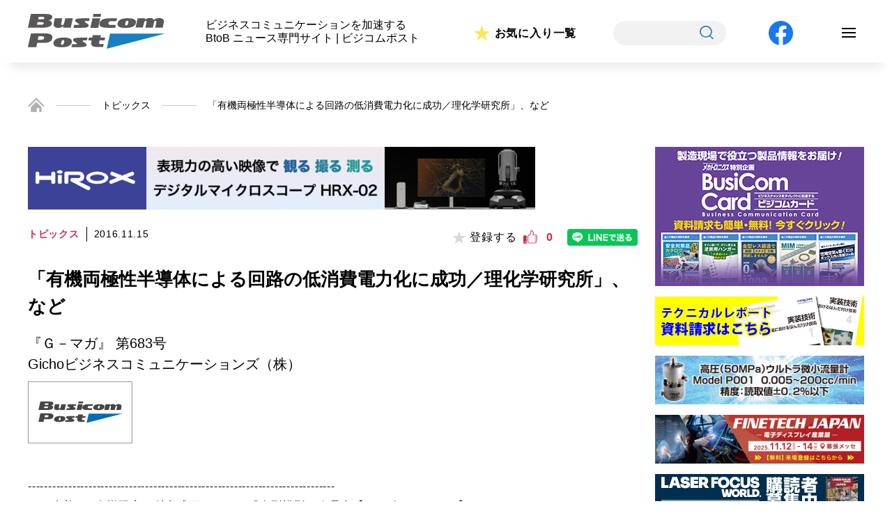

--- FILE ---
content_type: text/html; charset=UTF-8
request_url: https://busicompost.com/topics/%E3%80%8C%E6%9C%89%E6%A9%9F%E4%B8%A1%E6%A5%B5%E6%80%A7%E5%8D%8A%E5%B0%8E%E4%BD%93%E3%81%AB%E3%82%88%E3%82%8B%E5%9B%9E%E8%B7%AF%E3%81%AE%E4%BD%8E%E6%B6%88%E8%B2%BB%E9%9B%BB%E5%8A%9B%E5%8C%96%E3%81%AB/
body_size: 13269
content:











<!doctype html>
<html><head>
	<!-- Google Tag Manager -->
	<script>(function(w,d,s,l,i){w[l]=w[l]||[];w[l].push({'gtm.start':
	new Date().getTime(),event:'gtm.js'});var f=d.getElementsByTagName(s)[0],
	j=d.createElement(s),dl=l!='dataLayer'?'&l='+l:'';j.async=true;j.src=
	'https://www.googletagmanager.com/gtm.js?id='+i+dl;f.parentNode.insertBefore(j,f);
	})(window,document,'script','dataLayer','GTM-THL5M7P');</script>
	<!-- End Google Tag Manager -->

    <meta charset="utf-8">
    <meta http-equiv="X-UA-Compatible" content="IE=edge">
    <meta name="viewport" content="width=device-width">
    <meta name="ニュース専門サイト,ビジコムポスト,注目製品,イベント情報,新着,スペシャルインタービュー,テクニカルレポート" content="">
    <meta name="ビジネスコミュニケーションを加速する BtoB ニュース専門サイト ビジコムポスト · 注目製品 · イベント情報 · 新着 · スペシャルインタービュー · テクニカルレポート" content="">
	    <title>「有機両極性半導体による回路の低消費電力化に成功／理化学研究所」、など｜Busicom Post</title>
    	<link rel="icon" href="https://busicompost.com/assets/images/common/faviconV2.png" />
    <link rel="stylesheet" href="https://busicompost.com/assets/css/style.css">
	<link rel="stylesheet" href="https://busicompost.com/assets/css/index.css">
	<link rel="stylesheet" href="https://busicompost.com/assets/css/common.css">

	<!-- ご意見・お問い合わせ -->
	
	<!-- ご意見・お問い合わせ（確認画面） -->
	
	<!-- ご意見・お問い合わせ（完了画面） -->
	
	<!-- 新規会員登録（閲覧者用） -->
	
	<!-- 新規会員登録（閲覧者用）（確認画面） -->
	
	<!-- 新規会員登録（閲覧者用）（完了画面） -->
	
	<!-- ご意見・お問い合わせ -->
	
	<!-- 産業界主要企業カタログ総覧（資料請求） -->
	
	<!-- 産業界主要企業カタログ総覧（確認画面） -->
	
	<!-- 産業界主要企業カタログ総覧（完了画面） -->
	
	<!-- ビジコム専用WEBページ（資料請求） -->
	
	<!-- ビジコム専用WEBページ（確認画面） -->
	
	<!-- ビジコム専用WEBページ（完了画面） -->
	
	<!-- ビジコムポストについて -->
	
	<!-- 広告掲載について -->
	
	<!-- 著作権について -->
	
	<!-- プライバシーポリシー -->
	
	<!-- ログイン -->
	
	<!-- 新規会員登録 -->
	
	<!-- 会員プロフィール -->
	
	<!-- お気に入り一覧 -->
	
	<!-- TOPICS -->
	
	<!-- TOPICS詳細 -->
		<link rel="stylesheet" href="https://busicompost.com/assets/css/single-topics.css" media="all">
	
	<!-- 検索結果一覧 -->
	
	<!-- テクニカルレポート一覧 -->
	
	<!-- テクニカルレポート詳細 -->
	
	<!-- 注目製品一覧 -->
	
	<!-- 注目製品詳細 -->
	
	<!-- 新着記事一覧 -->
	
	<!-- スペシャルインタビュー一覧 -->
	
	<!-- スペシャルインタビュー詳細 -->
	
	<!-- お気に入り記事一覧 -->
	
	<!-- イベント一覧 -->
	
    <!-- イベント情報詳細 -->
	
	<!-- 産業界主要企業カタログ総覧 -->
	
	<!-- メカトロニクス Digital Book版 -->
	
	<!-- メカトロニクス Digital Book版詳細 -->
	
	<!-- 実装技術 Digital Book 特別版 -->
	
	<!-- ビジコム専用WEBページ -->
	
	<!-- ハッシュタグ -->
	


	<!-- css -->

    <!-- JS -->
    <script src="https://code.jquery.com/jquery-3.4.1.js"></script>
    <script>
        if ( ( navigator.userAgent.indexOf( 'iPhone' ) > 0 ) || navigator.userAgent.indexOf( 'iPod' ) > 0 || navigator.userAgent.indexOf( 'Android' ) > 0 ) {
            document.write( '<meta name="viewport" content="width=device-width,user-scalable=yes,maximum-scale=2">' );
        } else {
            document.write( '<meta name="viewport" content="width=1200,user-scalable=yes,maximum-scale=2">' );
        }
    </script>

	<meta name='robots' content='max-image-preview:large' />
<link rel='dns-prefetch' href='//s.w.org' />
<script type="text/javascript">
window._wpemojiSettings = {"baseUrl":"https:\/\/s.w.org\/images\/core\/emoji\/13.1.0\/72x72\/","ext":".png","svgUrl":"https:\/\/s.w.org\/images\/core\/emoji\/13.1.0\/svg\/","svgExt":".svg","source":{"concatemoji":"https:\/\/busicompost.com\/wp-includes\/js\/wp-emoji-release.min.js?ver=5.9.12"}};
/*! This file is auto-generated */
!function(e,a,t){var n,r,o,i=a.createElement("canvas"),p=i.getContext&&i.getContext("2d");function s(e,t){var a=String.fromCharCode;p.clearRect(0,0,i.width,i.height),p.fillText(a.apply(this,e),0,0);e=i.toDataURL();return p.clearRect(0,0,i.width,i.height),p.fillText(a.apply(this,t),0,0),e===i.toDataURL()}function c(e){var t=a.createElement("script");t.src=e,t.defer=t.type="text/javascript",a.getElementsByTagName("head")[0].appendChild(t)}for(o=Array("flag","emoji"),t.supports={everything:!0,everythingExceptFlag:!0},r=0;r<o.length;r++)t.supports[o[r]]=function(e){if(!p||!p.fillText)return!1;switch(p.textBaseline="top",p.font="600 32px Arial",e){case"flag":return s([127987,65039,8205,9895,65039],[127987,65039,8203,9895,65039])?!1:!s([55356,56826,55356,56819],[55356,56826,8203,55356,56819])&&!s([55356,57332,56128,56423,56128,56418,56128,56421,56128,56430,56128,56423,56128,56447],[55356,57332,8203,56128,56423,8203,56128,56418,8203,56128,56421,8203,56128,56430,8203,56128,56423,8203,56128,56447]);case"emoji":return!s([10084,65039,8205,55357,56613],[10084,65039,8203,55357,56613])}return!1}(o[r]),t.supports.everything=t.supports.everything&&t.supports[o[r]],"flag"!==o[r]&&(t.supports.everythingExceptFlag=t.supports.everythingExceptFlag&&t.supports[o[r]]);t.supports.everythingExceptFlag=t.supports.everythingExceptFlag&&!t.supports.flag,t.DOMReady=!1,t.readyCallback=function(){t.DOMReady=!0},t.supports.everything||(n=function(){t.readyCallback()},a.addEventListener?(a.addEventListener("DOMContentLoaded",n,!1),e.addEventListener("load",n,!1)):(e.attachEvent("onload",n),a.attachEvent("onreadystatechange",function(){"complete"===a.readyState&&t.readyCallback()})),(n=t.source||{}).concatemoji?c(n.concatemoji):n.wpemoji&&n.twemoji&&(c(n.twemoji),c(n.wpemoji)))}(window,document,window._wpemojiSettings);
</script>
<style type="text/css">
img.wp-smiley,
img.emoji {
	display: inline !important;
	border: none !important;
	box-shadow: none !important;
	height: 1em !important;
	width: 1em !important;
	margin: 0 0.07em !important;
	vertical-align: -0.1em !important;
	background: none !important;
	padding: 0 !important;
}
</style>
	<link rel='stylesheet' id='wp-block-library-css'  href='https://busicompost.com/wp-includes/css/dist/block-library/style.min.css?ver=5.9.12' type='text/css' media='all' />
<style id='global-styles-inline-css' type='text/css'>
body{--wp--preset--color--black: #000000;--wp--preset--color--cyan-bluish-gray: #abb8c3;--wp--preset--color--white: #ffffff;--wp--preset--color--pale-pink: #f78da7;--wp--preset--color--vivid-red: #cf2e2e;--wp--preset--color--luminous-vivid-orange: #ff6900;--wp--preset--color--luminous-vivid-amber: #fcb900;--wp--preset--color--light-green-cyan: #7bdcb5;--wp--preset--color--vivid-green-cyan: #00d084;--wp--preset--color--pale-cyan-blue: #8ed1fc;--wp--preset--color--vivid-cyan-blue: #0693e3;--wp--preset--color--vivid-purple: #9b51e0;--wp--preset--gradient--vivid-cyan-blue-to-vivid-purple: linear-gradient(135deg,rgba(6,147,227,1) 0%,rgb(155,81,224) 100%);--wp--preset--gradient--light-green-cyan-to-vivid-green-cyan: linear-gradient(135deg,rgb(122,220,180) 0%,rgb(0,208,130) 100%);--wp--preset--gradient--luminous-vivid-amber-to-luminous-vivid-orange: linear-gradient(135deg,rgba(252,185,0,1) 0%,rgba(255,105,0,1) 100%);--wp--preset--gradient--luminous-vivid-orange-to-vivid-red: linear-gradient(135deg,rgba(255,105,0,1) 0%,rgb(207,46,46) 100%);--wp--preset--gradient--very-light-gray-to-cyan-bluish-gray: linear-gradient(135deg,rgb(238,238,238) 0%,rgb(169,184,195) 100%);--wp--preset--gradient--cool-to-warm-spectrum: linear-gradient(135deg,rgb(74,234,220) 0%,rgb(151,120,209) 20%,rgb(207,42,186) 40%,rgb(238,44,130) 60%,rgb(251,105,98) 80%,rgb(254,248,76) 100%);--wp--preset--gradient--blush-light-purple: linear-gradient(135deg,rgb(255,206,236) 0%,rgb(152,150,240) 100%);--wp--preset--gradient--blush-bordeaux: linear-gradient(135deg,rgb(254,205,165) 0%,rgb(254,45,45) 50%,rgb(107,0,62) 100%);--wp--preset--gradient--luminous-dusk: linear-gradient(135deg,rgb(255,203,112) 0%,rgb(199,81,192) 50%,rgb(65,88,208) 100%);--wp--preset--gradient--pale-ocean: linear-gradient(135deg,rgb(255,245,203) 0%,rgb(182,227,212) 50%,rgb(51,167,181) 100%);--wp--preset--gradient--electric-grass: linear-gradient(135deg,rgb(202,248,128) 0%,rgb(113,206,126) 100%);--wp--preset--gradient--midnight: linear-gradient(135deg,rgb(2,3,129) 0%,rgb(40,116,252) 100%);--wp--preset--duotone--dark-grayscale: url('#wp-duotone-dark-grayscale');--wp--preset--duotone--grayscale: url('#wp-duotone-grayscale');--wp--preset--duotone--purple-yellow: url('#wp-duotone-purple-yellow');--wp--preset--duotone--blue-red: url('#wp-duotone-blue-red');--wp--preset--duotone--midnight: url('#wp-duotone-midnight');--wp--preset--duotone--magenta-yellow: url('#wp-duotone-magenta-yellow');--wp--preset--duotone--purple-green: url('#wp-duotone-purple-green');--wp--preset--duotone--blue-orange: url('#wp-duotone-blue-orange');--wp--preset--font-size--small: 13px;--wp--preset--font-size--medium: 20px;--wp--preset--font-size--large: 36px;--wp--preset--font-size--x-large: 42px;}.has-black-color{color: var(--wp--preset--color--black) !important;}.has-cyan-bluish-gray-color{color: var(--wp--preset--color--cyan-bluish-gray) !important;}.has-white-color{color: var(--wp--preset--color--white) !important;}.has-pale-pink-color{color: var(--wp--preset--color--pale-pink) !important;}.has-vivid-red-color{color: var(--wp--preset--color--vivid-red) !important;}.has-luminous-vivid-orange-color{color: var(--wp--preset--color--luminous-vivid-orange) !important;}.has-luminous-vivid-amber-color{color: var(--wp--preset--color--luminous-vivid-amber) !important;}.has-light-green-cyan-color{color: var(--wp--preset--color--light-green-cyan) !important;}.has-vivid-green-cyan-color{color: var(--wp--preset--color--vivid-green-cyan) !important;}.has-pale-cyan-blue-color{color: var(--wp--preset--color--pale-cyan-blue) !important;}.has-vivid-cyan-blue-color{color: var(--wp--preset--color--vivid-cyan-blue) !important;}.has-vivid-purple-color{color: var(--wp--preset--color--vivid-purple) !important;}.has-black-background-color{background-color: var(--wp--preset--color--black) !important;}.has-cyan-bluish-gray-background-color{background-color: var(--wp--preset--color--cyan-bluish-gray) !important;}.has-white-background-color{background-color: var(--wp--preset--color--white) !important;}.has-pale-pink-background-color{background-color: var(--wp--preset--color--pale-pink) !important;}.has-vivid-red-background-color{background-color: var(--wp--preset--color--vivid-red) !important;}.has-luminous-vivid-orange-background-color{background-color: var(--wp--preset--color--luminous-vivid-orange) !important;}.has-luminous-vivid-amber-background-color{background-color: var(--wp--preset--color--luminous-vivid-amber) !important;}.has-light-green-cyan-background-color{background-color: var(--wp--preset--color--light-green-cyan) !important;}.has-vivid-green-cyan-background-color{background-color: var(--wp--preset--color--vivid-green-cyan) !important;}.has-pale-cyan-blue-background-color{background-color: var(--wp--preset--color--pale-cyan-blue) !important;}.has-vivid-cyan-blue-background-color{background-color: var(--wp--preset--color--vivid-cyan-blue) !important;}.has-vivid-purple-background-color{background-color: var(--wp--preset--color--vivid-purple) !important;}.has-black-border-color{border-color: var(--wp--preset--color--black) !important;}.has-cyan-bluish-gray-border-color{border-color: var(--wp--preset--color--cyan-bluish-gray) !important;}.has-white-border-color{border-color: var(--wp--preset--color--white) !important;}.has-pale-pink-border-color{border-color: var(--wp--preset--color--pale-pink) !important;}.has-vivid-red-border-color{border-color: var(--wp--preset--color--vivid-red) !important;}.has-luminous-vivid-orange-border-color{border-color: var(--wp--preset--color--luminous-vivid-orange) !important;}.has-luminous-vivid-amber-border-color{border-color: var(--wp--preset--color--luminous-vivid-amber) !important;}.has-light-green-cyan-border-color{border-color: var(--wp--preset--color--light-green-cyan) !important;}.has-vivid-green-cyan-border-color{border-color: var(--wp--preset--color--vivid-green-cyan) !important;}.has-pale-cyan-blue-border-color{border-color: var(--wp--preset--color--pale-cyan-blue) !important;}.has-vivid-cyan-blue-border-color{border-color: var(--wp--preset--color--vivid-cyan-blue) !important;}.has-vivid-purple-border-color{border-color: var(--wp--preset--color--vivid-purple) !important;}.has-vivid-cyan-blue-to-vivid-purple-gradient-background{background: var(--wp--preset--gradient--vivid-cyan-blue-to-vivid-purple) !important;}.has-light-green-cyan-to-vivid-green-cyan-gradient-background{background: var(--wp--preset--gradient--light-green-cyan-to-vivid-green-cyan) !important;}.has-luminous-vivid-amber-to-luminous-vivid-orange-gradient-background{background: var(--wp--preset--gradient--luminous-vivid-amber-to-luminous-vivid-orange) !important;}.has-luminous-vivid-orange-to-vivid-red-gradient-background{background: var(--wp--preset--gradient--luminous-vivid-orange-to-vivid-red) !important;}.has-very-light-gray-to-cyan-bluish-gray-gradient-background{background: var(--wp--preset--gradient--very-light-gray-to-cyan-bluish-gray) !important;}.has-cool-to-warm-spectrum-gradient-background{background: var(--wp--preset--gradient--cool-to-warm-spectrum) !important;}.has-blush-light-purple-gradient-background{background: var(--wp--preset--gradient--blush-light-purple) !important;}.has-blush-bordeaux-gradient-background{background: var(--wp--preset--gradient--blush-bordeaux) !important;}.has-luminous-dusk-gradient-background{background: var(--wp--preset--gradient--luminous-dusk) !important;}.has-pale-ocean-gradient-background{background: var(--wp--preset--gradient--pale-ocean) !important;}.has-electric-grass-gradient-background{background: var(--wp--preset--gradient--electric-grass) !important;}.has-midnight-gradient-background{background: var(--wp--preset--gradient--midnight) !important;}.has-small-font-size{font-size: var(--wp--preset--font-size--small) !important;}.has-medium-font-size{font-size: var(--wp--preset--font-size--medium) !important;}.has-large-font-size{font-size: var(--wp--preset--font-size--large) !important;}.has-x-large-font-size{font-size: var(--wp--preset--font-size--x-large) !important;}
</style>
<link rel='stylesheet' id='wp-ulike-css'  href='https://busicompost.com/wp-content/plugins/wp-ulike/assets/css/wp-ulike.min.css?ver=4.5.9' type='text/css' media='all' />
<link rel='stylesheet' id='wp-members-css'  href='https://busicompost.com/wp-content/plugins/wp-members/assets/css/forms/generic-no-float.min.css?ver=3.4.1.2' type='text/css' media='all' />
<script type='text/javascript' src='https://busicompost.com/wp-includes/js/jquery/jquery.min.js?ver=3.6.0' id='jquery-core-js'></script>
<script type='text/javascript' src='https://busicompost.com/wp-includes/js/jquery/jquery-migrate.min.js?ver=3.3.2' id='jquery-migrate-js'></script>
<link rel="https://api.w.org/" href="https://busicompost.com/wp-json/" /><link rel="alternate" type="application/json" href="https://busicompost.com/wp-json/wp/v2/topics/12414" /><link rel="EditURI" type="application/rsd+xml" title="RSD" href="https://busicompost.com/xmlrpc.php?rsd" />
<link rel="wlwmanifest" type="application/wlwmanifest+xml" href="https://busicompost.com/wp-includes/wlwmanifest.xml" /> 
<meta name="generator" content="WordPress 5.9.12" />
<link rel="canonical" href="https://busicompost.com/topics/%e3%80%8c%e6%9c%89%e6%a9%9f%e4%b8%a1%e6%a5%b5%e6%80%a7%e5%8d%8a%e5%b0%8e%e4%bd%93%e3%81%ab%e3%82%88%e3%82%8b%e5%9b%9e%e8%b7%af%e3%81%ae%e4%bd%8e%e6%b6%88%e8%b2%bb%e9%9b%bb%e5%8a%9b%e5%8c%96%e3%81%ab/" />
<link rel='shortlink' href='https://busicompost.com/?p=12414' />
<link rel="alternate" type="application/json+oembed" href="https://busicompost.com/wp-json/oembed/1.0/embed?url=https%3A%2F%2Fbusicompost.com%2Ftopics%2F%25e3%2580%258c%25e6%259c%2589%25e6%25a9%259f%25e4%25b8%25a1%25e6%25a5%25b5%25e6%2580%25a7%25e5%258d%258a%25e5%25b0%258e%25e4%25bd%2593%25e3%2581%25ab%25e3%2582%2588%25e3%2582%258b%25e5%259b%259e%25e8%25b7%25af%25e3%2581%25ae%25e4%25bd%258e%25e6%25b6%2588%25e8%25b2%25bb%25e9%259b%25bb%25e5%258a%259b%25e5%258c%2596%25e3%2581%25ab%2F" />
<link rel="alternate" type="text/xml+oembed" href="https://busicompost.com/wp-json/oembed/1.0/embed?url=https%3A%2F%2Fbusicompost.com%2Ftopics%2F%25e3%2580%258c%25e6%259c%2589%25e6%25a9%259f%25e4%25b8%25a1%25e6%25a5%25b5%25e6%2580%25a7%25e5%258d%258a%25e5%25b0%258e%25e4%25bd%2593%25e3%2581%25ab%25e3%2582%2588%25e3%2582%258b%25e5%259b%259e%25e8%25b7%25af%25e3%2581%25ae%25e4%25bd%258e%25e6%25b6%2588%25e8%25b2%25bb%25e9%259b%25bb%25e5%258a%259b%25e5%258c%2596%25e3%2581%25ab%2F&#038;format=xml" />

</head>
<body id=single-topics >
	<!-- Google Tag Manager (noscript) -->
	<noscript><iframe src="https://www.googletagmanager.com/ns.html?id=GTM-THL5M7P"
	height="0" width="0" style="display:none;visibility:hidden"></iframe></noscript>
	<!-- End Google Tag Manager (noscript) -->

<header style="padding:20px">
	<div class="wrap">
		<div id="logo"><a href="https://busicompost.com/"><img src="https://busicompost.com/assets/images/common/i_logo.svg" alt=""></a></div>
		<p class="pc">ビジネスコミュニケーションを加速する<br>BtoB ニュース専門サイト | ビジコムポスト</p>

		<div class="favorite"><a href="https://busicompost.com/favorite/">お気に入り一覧</a></div>
		<div class="search">
			<span>
				<form action="https://busicompost.com" method="get" id="searchform">
    <input type="text" name="s" id="s">
    <button type="submit"><img src="https://busicompost.com/assets/images/common/i_search.svg" alt="検索"></button>
</form>
			</span>
		</div>
		<div class="facebook"><a href="https://www.facebook.com/Busicompost/" target="_blank"><img src="https://busicompost.com/assets/images/common/bt_facebook.svg" alt="FACEBOOK"></a></div>
				<div class="navi-btn" id="navi-btn">
			<span></span>
			<span></span>
			<span></span>
		</div>
		<div class="search search-sp">
			<span>
				<form action="https://busicompost.com" method="get" id="searchform">
    <input type="text" name="s" id="s">
    <button type="submit"><img src="https://busicompost.com/assets/images/common/i_search.svg" alt="検索"></button>
</form>
			</span>
		</div>
		<div id="navi-menu">
			<ul>
				<li>
					<a href="https://busicompost.com/">
						TOP<br><span>トップ</span>
					</a>
				</li>
				<li>
					<a href="https://busicompost.com/news-list">
						NEWS<br><span>新着情報</span>
					</a>
				</li>
				<li>
					<a href="https://busicompost.com/product">
						PRODUCT<br><span>注目製品</span>
					</a>
				</li>
				<li>
					<a href="https://busicompost.com/interview">
						INTERVIEW<br><span>スペシャルインタビュー</span>
					</a>
				</li>
				<li>
					<a href="https://busicompost.com/report">
						TECHNICAL REPORT<br><span>テクニカルレポート</span>
					</a>
				</li>
				<li>
					<a href="https://busicompost.com/topics">
						TOPICS<br><span>トピックス</span>
					</a>
				</li>
				<li>
					<a href="https://busicompost.com/events">
						EVENTS<br><span>イベント情報</span>
					</a>
				</li>
				<li>
					<a href="https://busicompost.com/book">
						MECHATRONICS DIGITAL BOOK<br><span>メカトロニクス デジタルブック</span>
					</a>
				</li>
				<li>
					<a href="https://busicompost.com/jisso">
						JISSO DIGITAL BOOK<br><span>実装技術 デジタルブック</span>
					</a>
				</li>
							</ul>
		</div>


	</div>
</header><!-- パンくずリスト -->
<section id="breadcrumb">
    <ul class="breadcrumb-list">
        <li><a href="index.html"><img src="https://busicompost.com/assets/images/common/i_home.png" alt="ホーム"></a></li>
        <li><a href="https://busicompost.com/topics">トピックス</a></li>
        <li>「有機両極性半導体による回路の低消費電力化に成功／理化学研究所」、など</li>
    </ul>
</section>
    
<!-- Main Contents -->
<main>
    <section>
        
        <div class="main_contents">
            <div class="main_banner pc">
		 
		<a href="https://www.hirox.com/?utm_source=busicompost&utm_medium=banner&utm_campaign=Gicho_banner_big" Onclick="ga('send','event','ad', 'click','super_rectangle');" class="img01" target="_blank"><img src="https://busicompost.com/wp-content/uploads/2024/09/bt_hirox-2.png" alt=""></a>
			</div>
<!-- while文 -->
<!-- if文 -->            
            <div class="block">
                                <div class="cat_box">
                    <div class="cat">トピックス</div>
                    <div class="date">2016.11.15</div>
                    <div class="fav_box">
                        <div class="reg">
                            <div class="favorite_button reg" data-pageid="12414">
                                <button class="favorite_button_in" data-favorite-id="12414">
                                    <i class="fas fa-star"></i>
                                    <p><span>登録する</span></p>
                                </button>
                            </div>
                        </div>
                        <div class="good">		<div class="wpulike wpulike-default " ><div class="wp_ulike_general_class wp_ulike_is_not_liked"><button type="button"
					aria-label="いいねボタン"
					data-ulike-id="12414"
					data-ulike-nonce="be325e0989"
					data-ulike-type="post"
					data-ulike-template="wpulike-default"
					data-ulike-display-likers=""
					data-ulike-likers-style="popover"
					class="wp_ulike_btn wp_ulike_put_image wp_post_btn_12414"></button><span class="count-box wp_ulike_counter_up" data-ulike-counter-value="0"></span>			</div><style>.wp_ulike_btn.wp_ulike_put_image:after { background-image: url(https://www.busicompost.jp/wp-content/uploads/2022/01/i_like.png) !important; }</style>		</div>
	</div>
                        <div class="line"><a href="http://line.me/R/msg/text/?「有機両極性半導体による回路の低消費電力化に成功／理化学研究所」、など%0D%0Ahttps://busicompost.com/topics/%e3%80%8c%e6%9c%89%e6%a9%9f%e4%b8%a1%e6%a5%b5%e6%80%a7%e5%8d%8a%e5%b0%8e%e4%bd%93%e3%81%ab%e3%82%88%e3%82%8b%e5%9b%9e%e8%b7%af%e3%81%ae%e4%bd%8e%e6%b6%88%e8%b2%bb%e9%9b%bb%e5%8a%9b%e5%8c%96%e3%81%ab/"><img src="https://busicompost.com/assets/images/single-product-cr/bt_line.png"></a></div>
                    </div>
                 </div>
                
                                
                <div class="title">「有機両極性半導体による回路の低消費電力化に成功／理化学研究所」、など</div>
                <div class="name">『Ｇ－マガ』 第683号</div>
				<div class="name">Gichoビジネスコミュニケーションズ（株）</div>
				<div class="name"></div>

                                
                                <figure>
                    <img src="https://busicompost.com/wp-content/uploads/old/20150402105055.png" alt="">
                </figure>
                
                <p><p>&nbsp;</p>

<p><span style="font-family:ｍｓ ゴシック"><span style="font-size:14px">----------------------------------------------------------------------------<br />
┏┓先着100名様限定！射出成形がわかる『金型模型』進呈中【2016年12/22まで】<br />
┗■━━━━━━━━━━━━━━━━━━━━━━━━━━━━━━━━━━━<br />
スライド、キャビティ、ゲートなど複雑な射出成形のノウハウや設計ポイントを<br />
＜触りながら理解できる＞と大好評！設計初心者向け教材としても是非お手元に。<br />
『金型模型』お申し込みはこちら &rarr;【 <a href="http://mpse.jp/gichobc/c.p?02crlPW7dH1">http://mpse.jp/gichobc/c.p?02crlPW7dH1</a> 】<br />
----------------------------------------------------------------------------<br />
<br />
<br />
----------------------------------------------------------------------------<br />
┏━┳━┳━┳━┳━┳━┓ （（（（（　製品が自ら交換時期を予測　）））））<br />
┃Ｊ┃Ｉ┃Ｍ┃Ｔ┃Ｏ┃Ｆ┃&nbsp;&nbsp;&nbsp;&nbsp;&nbsp;&nbsp;&nbsp;&nbsp;&nbsp;&nbsp;&nbsp;&nbsp;&nbsp; インダストリー4.0対応<br />
┗━┻━┻━┻━┻━┻━┛&nbsp;&nbsp;&nbsp;&nbsp;&nbsp;&nbsp;&nbsp;&nbsp; 「スマート・プラスチック」製品<br />
━━━━━━━━━━━━━━━━━━━━━━━━━━━━━━━━━━━━━━<br />
&nbsp; 【イグス】東１ホールE1076 　★&nbsp; <a href="http://mpse.jp/gichobc/c.p?12crlPW7dH1">http://mpse.jp/gichobc/c.p?12crlPW7dH1</a>&nbsp; ★<br />
----------------------------------------------------------------------------<br />
<br />
<br />
----------------------------------------------------------------------------<br />
★Gichoターゲティングメール/20万円（税別）で約56,000名に配信(1件あたり約3.6円)<br />
---主な配信先は下記の通り。貴社単独の製品・技術情報を配信してみませんか？---<br />
【業種】産業用機械、電子機器、自動車、精密機器、工業材料、センサ、化学機器など<br />
【職種】設計、製造、研究開発、品質管理、経営、営業など<br />
詳しくはこちら&rArr;&nbsp; <a href="http://mpse.jp/gichobc/c.p?22crlPW7dH1">http://mpse.jp/gichobc/c.p?22crlPW7dH1</a><br />
空き状況、配信までのスケジュールなどに関するお問い合わせは&rArr; <a href="mailto:info@gicho.com">info@gicho.com</a><br />
----------------------------------------------------------------------------<br />
<br />
<br />
----------------------------------------------------------------------------<br />
今週の厳選ニュースは・・・<br />
----------------------------------------------------------------------------<br />
<br />
【理化学研究所、有機両極性半導体による回路の低消費電力化に成功】<br />
<a href="http://mpse.jp/gichobc/c.p?32crlPW7dH1">http://mpse.jp/gichobc/c.p?32crlPW7dH1</a><br />
<br />
【富士通研究所、人工光合成における太陽光のエネルギー変換反応を高効率化する新しい材料技術を開発】<br />
<a href="http://mpse.jp/gichobc/c.p?42crlPW7dH1">http://mpse.jp/gichobc/c.p?42crlPW7dH1</a><br />
<br />
【東北大学、原子配置制御による原子層金属／半導体の作り分けに成功】<br />
<a href="http://mpse.jp/gichobc/c.p?52crlPW7dH1">http://mpse.jp/gichobc/c.p?52crlPW7dH1</a><br />
<br />
【TASC／産業技術総合研究所、スーパーエンジニアリングプラスチック「PEEK／SGCNT複合材料」を開発】<br />
<a href="http://mpse.jp/gichobc/c.p?62crlPW7dH1">http://mpse.jp/gichobc/c.p?62crlPW7dH1</a><br />
<br />
【NEC、グループ全体における開発／生産基盤の統合を推進】<br />
<a href="http://mpse.jp/gichobc/c.p?72crlPW7dH1">http://mpse.jp/gichobc/c.p?72crlPW7dH1</a><br />
<br />
【東芝、3次元フラッシュメモリの生産拡大を目的とした四日市工場の新製造棟建設の着工を決定】<br />
<a href="http://mpse.jp/gichobc/c.p?82crlPW7dH1">http://mpse.jp/gichobc/c.p?82crlPW7dH1</a><br />
<br />
【阪神高速／富士通交通・道路データサービス、商用車の走行データを活用した交通分析手法を確立】<br />
<a href="http://mpse.jp/gichobc/c.p?92crlPW7dH1">http://mpse.jp/gichobc/c.p?92crlPW7dH1</a><br />
<br />
【JR東日本、再生可能エネルギーの導入を推進 】<br />
<a href="http://mpse.jp/gichobc/c.p?a2crlPW7dH1">http://mpse.jp/gichobc/c.p?a2crlPW7dH1</a><br />
<br />
<br />
----------------------------------------------------------------------------<br />
◆弊社刊行誌の定期購読に、クレジットカードやコンビニ決済が利用できます<br />
----------------------------------------------------------------------------<br />
■「メカトロニクスデザインニュース」（毎月15日発行）のお申込み<br />
<a href="http://www.gicho.co.jp/cgi-bin/gmaga/gmaga.cgi?20160107-10">http://www.gicho.co.jp/cgi-bin/gmaga/gmaga.cgi?20160107-10</a><br />
<br />
■「エレクトロニクス実装技術」（毎月20日発行）のお申込み<br />
<a href="http://www.gicho.co.jp/cgi-bin/gmaga/gmaga.cgi?20160107-11">http://www.gicho.co.jp/cgi-bin/gmaga/gmaga.cgi?20160107-11</a><br />
<br />
　「エレクトロニクス実装技術」デジタル版も発売中！<br />
<a href="http://www.gicho.co.jp/cgi-bin/gmaga/gmaga.cgi?20160107-12">http://www.gicho.co.jp/cgi-bin/gmaga/gmaga.cgi?20160107-12</a><br />
<br />
<br />
----------------------------------------------------------------------------<br />
◆◆◆「メカトロニクス・デザイン・ニュース」11月号 発行<br />
----------------------------------------------------------------------------<br />
<br />
「メカトロニクス・デザイン・ニュース」11月号を、2016年10月15日に発行しました。<br />
<a href="http://www.gicho.co.jp/cgi-bin/gmaga/gmaga.cgi?20161020-11">http://www.gicho.co.jp/cgi-bin/gmaga/gmaga.cgi?20161020-11</a><br />
<br />
<br />
----------------------------------------------------------------------------<br />
◆◆◆「エレクトロニクス実装技術」11月号 発行<br />
----------------------------------------------------------------------------<br />
<br />
「エレクトロニクス実装技術」11月号を、2016年10月20日に発行しました。<br />
<a href="http://www.gicho.co.jp/cgi-bin/gmaga/gmaga.cgi?20161020-12">http://www.gicho.co.jp/cgi-bin/gmaga/gmaga.cgi?20161020-12</a><br />
<br />
<br />
----------------------------------------------------------------------------<br />
◆メカトロニクス記事掲載申し込み　受付中<br />
----------------------------------------------------------------------------<br />
<br />
メカトロニクス編集部では、産業界全般の新製品の情報を収集しています。貴社新製品<br />
で広く読者にアピールしたい製品がありましたら、ぜひ当社の編集部までお申し込みく<br />
ださい（メカトロニクス編集部 e-mail：<a href="mailto:mechatro@gicho.com">mechatro@gicho.com</a> ※掲載料は無料です）。<br />
<br />
&lt;掲載に関して必要なもの&gt;<br />
(1)製品紹介文字原稿<br />
文字数は500～600字、製品名、商品名を必ず記載して下さい。<br />
（カタログを使った抜粋等の指定でも可）<br />
<br />
(2)製品写真1点<br />
解像度350dpi以上のJPEG形式の画像データをお送り願います（写真内に矢印などの加工<br />
をしているものは不可）。<br />
<br />
(3)担当者，引き合い／掲載誌送付先<br />
記事掲載誌、引き合い明細表をお送りさせていただきますので、貴社名、ご住所、部署<br />
名、お名前、メールアドレス、電話／FAX番号をお知らせ願います。<br />
<br />
※掲載前の校正はできませんので、予めご了承願います。<br />
　また、掲載させて頂いた場合には、掲載誌をお送りさせて頂きます。<br />
<br />
<br />
.---------------------------------------------------------------------------<br />
◆Gichoビジネスコミュニケーションズが出展する展示会のご案内<br />
----------------------------------------------------------------------------<br />
▲2016年<br />
▼12月<br />
国際画像機器展2016（12/7～12/9）<br />
<a href="http://www.gicho.co.jp/cgi-bin/gmaga/gmaga.cgi?20161110-11">http://www.gicho.co.jp/cgi-bin/gmaga/gmaga.cgi?20161110-11</a><br />
<br />
SEMICON Japan 2016（12/14～12/16）<br />
<a href="http://www.gicho.co.jp/cgi-bin/gmaga/gmaga.cgi?20161110-12">http://www.gicho.co.jp/cgi-bin/gmaga/gmaga.cgi?20161110-12</a><br />
<br />
<br />
※上記展示会会場におきまして、見本誌の配布を行っております。<br />
　是非ご来場下さい。<br />
<br />
----------------------------------------------------------------------------<br />
◆メカトロニクス、実装技術、ビジコムカードのデジタル版をご覧いただけます。<br />
<br />
<a href="http://www.gicho.co.jp/cgi-bin/gmaga/gmaga.cgi?20160107-16">http://www.gicho.co.jp/cgi-bin/gmaga/gmaga.cgi?20160107-16</a><br />
<br />
<br />
----------------------------------------------------------------------------<br />
◆編集後記<br />
----------------------------------------------------------------------------<br />
　携帯電話のNTTドコモが、従来型携帯電話向けインターネット接続サービス「iモー<br />
ド」対応機種の出荷を、本年中をめどに終了し、以後は在庫販売だけにとどめると発<br />
表しました。平成11年の販売開始から約18年の間サービスが提供されてきましたが、<br />
ついに終了にむけて動き出すようです。日本国内の携帯電話のキャリア最大手だけに、<br />
従来型携帯電話（ガラケー）のインターネットサービスといえば「iモード」が代名詞<br />
のようになってきました。しかし、海外展開に失敗して日本国内にサービスが限定さ<br />
れてしまい、その上スマホの普及によってガラケーに特化したサービスが特に必要で<br />
はなくなってきたため、今回の決定となったようです。一世を風靡した「iモード」の<br />
終了も、ある意味で現在の象徴といえるかも知れません。　　　　　　　　　　(T)</span></span><br />
<br />
&nbsp;</p>
</p>                
                <!-- ページャー -->
				<ul class="pagination">
																													</ul>

                <div class="source_list">
                    <dl>
                        <dt>会社名</dt>
                        <dd>Gichoビジネスコミュニケーションズ（株）</a></dd>
                        <dt>所在地</dt>
                        <dd></dd>
                    </dl>
                </div>

                <div class="tags">
                                    </div>
                
                <div class="bt_induction">
                    <div class="prev">
                                                    <p><a href="https://busicompost.com/topics/%e3%80%8c%e7%b5%90%e6%99%b6%e3%82%b7%e3%83%aa%e3%82%b3%e3%83%b3%e5%a4%aa%e9%99%bd%e9%9b%bb%e6%b1%a0%e3%83%a2%e3%82%b8%e3%83%a5%e3%83%bc%e3%83%ab%e3%81%a7%e5%a4%89%e6%8f%9b%e5%8a%b9%e7%8e%8724-37/" rel="prev">前の記事</a></p>
                                            </div>
                    <div class="next">
                                                    <p><a href="https://busicompost.com/topics/%e3%82%a8%e3%83%aa%e3%82%a2%e5%85%b1%e7%84%a6%e7%82%b9%e5%85%89%e5%ad%a6%e7%b3%bb%e3%81%ab%e3%82%88%e3%82%8b%e6%a4%9c%e6%9f%bb%e6%8a%80%e8%a1%93/" rel="next">次の記事</a></p>
                                            </div>
                </div>
            </div>
                            
            <!-- 関連記事 -->
			                    </ul>
                </div>
            </aside>
        </div><!-- main_contents -->
        
<!doctype html>
<html><head>
    <link rel="stylesheet" href="https://busicompost.com/assets/css/style.css">
	<link rel="stylesheet" href="https://busicompost.com/assets/css/common.css">
</head>
<div class="ad_contents">
		<div class="main_banner sp">
					<a href="" Onclick="ga('send','event','ad','click','super_rectangle');" class="img01" target="_blank"><img src="https://busicompost.com/wp-content/uploads/2024/09/bt_hirox-2.png" alt=""></a>
					</div>
	<div class="ad_company">
			<ul>
												<li class="side_rectangle">
					<a href="https://www.busicompost.com/busicom/" Onclick="ga('send','event','ad','click','side_rectangle');" target="_blank"><img src="https://busicompost.com/wp-content/uploads/2025/10/200ﾃ・00_2.jpg" alt=""></a>
				</li>
								
												<li class="side_rectangle_mini01">
					<a href="https://www.hirox.com/technicalreport/?utm_source=busicompost&utm_medium=banner&utm_campaign=Gicho_banner" Onclick="ga('send','event','ad','click','side_rectangle');" target="_blank"><img src="https://busicompost.com/wp-content/uploads/2022/01/hirox_jisso_banner.gif" alt=""></a>
				</li>
								<li class="side_rectangle_mini01">
					<a href="https://www.toyocontrols.co.jp/" Onclick="ga('send','event','ad','click','side_rectangle');" target="_blank"><img src="https://busicompost.com/wp-content/uploads/2022/01/busicom-post_banner_toyo.gif" alt=""></a>
				</li>
								<li class="side_rectangle_mini01">
					<a href="https://www.material-expo.jp/tokyo/ja-jp/visit/ftj.html?utm_campaign=pr_gicho_2510&utm_medium=paid&utm_source=site-banner" Onclick="ga('send','event','ad','click','side_rectangle');" target="_blank"><img src="https://busicompost.com/wp-content/uploads/2025/10/素材-バーターバナー-300-x-70-px.png" alt=""></a>
				</li>
								<li class="side_rectangle_mini01">
					<a href="https://ex-press.jp/lfwj/" Onclick="ga('send','event','ad','click','side_rectangle');" target="_blank"><img src="https://busicompost.com/wp-content/uploads/2025/01/LFWJバナー_animated.gif" alt=""></a>
				</li>
								<li class="side_rectangle_mini01">
					<a href="https://www.busicompost.com/catalog/" Onclick="ga('send','event','ad','click','side_rectangle');" target="_blank"><img src="https://busicompost.com/wp-content/uploads/2025/10/catalog_banner.gif" alt=""></a>
				</li>
											</ul>
	</div>

	<div class="ad_info">
		<div class="ti_img"><img src="https://busicompost.com/assets/images/common/ti_ad_info.png" alt="注目情報"></div>
		<ul>
						<li>
				<a href="http://www.eightech.com/" Onclick="ga('send','event','ad','click','side_text');" target="_blank">
					<div class="txt">真空リフロー､N2リフロー､エアリフローのことなら、エイテックテクトロン（株）にお任せください。フラックスレス真空リフロー装置販売開始！</div>
					<div class="company">エイテックテクトロン株式会社</div>
				</a>
			</li>
						<li>
				<a href="https://busicompost.com/interview/%e7%8b%ac%e8%87%aa%e3%81%ae%e5%8a%a0%e5%b7%a5%e6%8a%80%e8%a1%93%e3%81%a8%e3%83%8e%e3%82%a6%e3%83%8f%e3%82%a6%e3%81%a7%e6%a7%98%e3%80%85%e3%81%aa%e6%9d%90%e6%96%99%e3%81%ab%e3%83%81%e3%83%a3%e3%83%ac/" Onclick="ga('send','event','ad','click','side_text');" target="_blank">
					<div class="txt">独自の加工技術とノウハウで様々な材料にチャレンジ
〜色々なアイデアを生み出して研究者をサポート〜
ムソー工業株式会社
代表取締役 尾針 徹治 氏</div>
					<div class="company">Gichoビジネスコミュニケーションズ株式会社</div>
				</a>
			</li>
						<li>
				<a href="https://busicompost.com/report/%e8%a9%b1%e9%a1%8c%e3%81%aeglass-pkg%e5%ae%9f%e8%a3%85%e6%8a%80%e8%a1%93%e3%81%ae%e5%8b%95%e5%90%91/" Onclick="ga('send','event','ad','click','side_text');" target="_blank">
					<div class="txt">話題のGlass PKG実装技術の動向
〜先端電子部品への応用と 最新のCuダイレクトめっきGWCについて〜
Grand Joint Technology Ltd
大西　哲也（T. Onishi）</div>
					<div class="company">Gichoビジネスコミュニケーションズ株式会社</div>
				</a>
			</li>
					</ul>
	</div>

	<div class="ad_under">
		<ul>
					</ul>
	</div>

	<div class="ad_magazine">
		<div class="ti_img"><img src="https://busicompost.com/assets/images/common/ti_ad_magazine.png" alt="最新号"></div>
		<ul>
			<li class="magazine_block">
												<a href="https://www.gicho.co.jp/mechatronics/" Onclick="ga('send','event','ad','click','mechatronics');" target="_blank">
					<div class="magazine_inner">
						<div class="img"><img src="https://busicompost.com/wp-content/uploads/2024/09/mecha202512.jpg" alt=""></div>
						<div class="release">
							<p class="date">2025年</p>
							<p class="date">11月15日発行</p>
						</div>
					</div>
					<h4>メカトロニクス・デザイン・ニュース</h4>
					<p class="issue">2025年12月号</p>
					<p class="txt">業界注目の生産財情報を全国のエンジニアへ発信！業界最多クラス 35,000部を毎月発行。</p>
				</a>
								
								<a href="https://busicompost.com/book/">
					<img src="https://busicompost.com/wp-content/uploads/2022/01/mecha_banner.gif">
				</a>
							</li>
			<li class="magazine_block">
												<a href="https://www.gicho.co.jp/ept/" Onclick="ga('send','event','ad','click','technical');" target="_blank">
					<div class="magazine_inner">
						<div class="img"><img src="https://busicompost.com/wp-content/uploads/2024/09/ept202512.jpg" alt=""></div>
						<div class="release">
							<p class="date">2025年</p>
							<p class="date">11月20日発行</p>
						</div>
					</div>
					<h4>エレクトロニクス実装技術</h4>
					<p class="issue">2025年12月号</p>
					<p class="txt">国内唯一の実装技術専門誌！エンジニアが知りたい最新情報を幅広く特集。</p>
				</a>
								
								<a href="https://busicompost.com/jisso/">
					<img src="https://busicompost.com/wp-content/uploads/2022/01/ept_banner.gif">
				</a>
							</li>
					</ul>
	</div>
	<!-- while文 -->
	<!-- if文 -->
</div><!-- ad_contents -->    </section><!-- page-privacy -->

    <script src="https://polyfill.io/v3/polyfill.min.js"></script>
    <script src="https://busicompost.com/assets/js/favorite.js"></script>
</main>

<!-- Footer -->
<aside>
	<div class="campaign_box">
		<a href="https://www.gicho.co.jp/ad/PDF/Targeting_email.pdf" target="_blank">
			<div class="img pc"><img src="https://busicompost.com/assets/images/common/i_campaign.svg"></div>
			<div class="img sp"><img src="https://busicompost.com/assets/images/common/i_campaign_sp.svg"></div>
			<!--<div class="txt"><span>セミナー・イベント・製品情報の配信</span>に、攻めのプッシュ型広告でアプローチ！</div>-->
		</a>
	</div><!-- //campaign_box -->

	<div class="service_box">
		<div class="inner">
			<h4>ご提供サービス一覧</h4>
			<ul>
				<li>
					<a href="https://www.youtube.com/channel/UCTuP_jxdTj-UtpoiLDflWqw" target="_blank">
						<div class="img"><img src="https://busicompost.com/assets/images/common/bt_service01.png" alt="企業製品紹介 動画集"></div>
						<div class="txt">企業製品紹介 動画集</div>
					</a>
				</li>
				<li>
					<a href="https://www.gicho.co.jp/busicom/" target="_blank">
						<div class="img"><img src="https://busicompost.com/assets/images/common/bt_service02.png" alt="最新情報を無料でお届け！"></div>
						<div class="txt">最新情報を無料でお届け！</div>
					</a>
				</li>
				<li>
					<a href="https://busicompost.com/catalog">
						<div class="img"><img src="https://busicompost.com/assets/images/common/bt_service03.png" alt="産業界主要企業カタログ 2021"></div>
						<div class="txt">産業界主要企業カタログ</div>
					</a>
				</li>
				<li>
					<a href="https://www.gicho.co.jp/gmaga/buy.html" target="_blank">
						<div class="img"><img src="https://busicompost.com/assets/images/common/bt_service04.png" alt="Gマガ 定期購読のご案内"></div>
						<div class="txt">Gマガ 定期購読のご案内</div>
					</a>
				</li>
				<li>
					<a href="https://busicompost.com/book">
						<div class="img"><img src="https://busicompost.com/assets/images/common/bt_service05.png" alt="業界注目の生産財情報を発信！"></div>
						<div class="txt">業界注目の生産財情報を発信！</div>
					</a>
				</li>
				<li>
					<a href="https://busicompost.com/ad">
						<div class="img"><img src="https://busicompost.com/assets/images/common/bt_service06.png" alt="広告掲載ご希望の方へ"></div>
						<div class="txt">広告掲載ご希望の方へ</div>
					</a>
				</li>
			</ul>
		</div>
	</div><!--//service_box-->
</aside>

<!-- Footer -->
<footer>
	<div class="inner">
		<div class="footer_base pc">
			<div class="logo"><a href="https://busicompost.com/"><img src="https://busicompost.com/assets/images/common/i_logo_footer.svg" alt=""></a></div>
			<p>ビジネスコミュニケーションを加速する<br>BtoB ニュース専門サイト | ビジコムポスト</p>
			<div class="facebook"><a href="https://www.facebook.com/Busicompost/" target="_blank"><img src="https://busicompost.com/assets/images/common/bt_facebook_footer.svg" alt="FACEBOOK"></a></div>
			<address>&copy; 2021 Gicho Business Communications</address>
		</div>
		<div class="footer_list">
			<ul class="first">
				<li><a href="https://busicompost.com/">トップ</a></li>
				<li><a href="https://busicompost.com/news-list">新着情報</a></li>
				<li><a href="https://busicompost.com/product">注目製品</a></li>
				<li><a href="https://busicompost.com/interview">スペシャルインタビュー</a></li>
				<li><a href="https://busicompost.com/report">テクニカルレポート</a></li>
				<li><a href="https://busicompost.com/topics">トピックス</a></li>
				<li><a href="https://busicompost.com/events">イベント情報</a></li>
			</ul>
			<ul class="center">
				<li><a href="https://busicompost.com/about">Busicom Postについて</a></li>
				<li><a href="https://busicompost.com/book">メカトロニクス Digital Book</a></li>
				<li><a href="https://busicompost.com/jisso">実装技術 Digital Book 特別版</a></li>
				<li><a href="https://www.youtube.com/channel/UCTuP_jxdTj-UtpoiLDflWqw" target="_blank">製品案内・会社説明動画集</a></li>
				<li><a href="https://busicompost.com/catalog">産業界主要企業カタログ総覧</a></li>
				<li><a href="https://www.gicho.co.jp/busicom/" target="_blank">ビジコムカード</a></li>
				<li><a href="https://busicompost.com/busicom-contact">ビジコム専用WEBページ</a></li>
			</ul>
			<ul class="last">
				<li><a href="https://busicompost.com/contact">ご意見・お問い合わせ</a></li>
				<li><a href="https://busicompost.com/ad">広告掲載ご希望の方へ</a></li>
				<li><a href="https://www.gicho.co.jp/gmaga/buy.html" target="_blank">G-マガ 定期購読お申込み</a></li>
				<li><a href="https://busicompost.com/copyright">著作権について</a></li>
				<li><a href="https://busicompost.com/privacy">プライバシーポリシー</a></li>
			</ul>
		</div>
		<div class="footer_base sp">
			<div class="logo"><a href="https://busicompost.com/"><img src="https://busicompost.com/assets/images/common/i_logo_footer.svg" alt=""></a></div>
			<p>ビジネスコミュニケーションを加速する<br>BtoB ニュース専門サイト | ビジコムポスト</p>
			<div class="facebook"><a href="https://www.facebook.com/Busicompost/" target="_blank"><img src="https://busicompost.com/assets/images/common/bt_facebook_footer.svg" alt="FACEBOOK"></a></div>
			<address>&copy; 2021 Gicho Business Communications</address>
		</div>
	</div>
</footer>
<a href="#" id="page_top"></a>

<script src="https://ajax.googleapis.com/ajax/libs/jquery/2.2.4/jquery.min.js"></script>
<script src="https://busicompost.com/assets/js/app.js"></script>
<script src="https://cdnjs.cloudflare.com/ajax/libs/jquery.matchHeight/0.7.2/jquery.matchHeight-min.js"></script>
<script>
  $(function() {
	$('.news_list li .txt_box').matchHeight();
	$('.catalog_list li .title').matchHeight();
  });
</script>
<script src="https://busicompost.com/assets/js/tab.js"></script>

<!-- お気に入り -->
<script src="https://polyfill.io/v3/polyfill.min.js"></script>
<script src="https://busicompost.com/assets/js/favorite.js"></script>
<!-- スクロールトップボタン -->
<script src="https://busicompost.com/assets/js/scrolltopcontrol.js"></script>

<script type='text/javascript' id='wp_ulike-js-extra'>
/* <![CDATA[ */
var wp_ulike_params = {"ajax_url":"https:\/\/busicompost.com\/wp-admin\/admin-ajax.php","notifications":"1"};
/* ]]> */
</script>
<script type='text/javascript' src='https://busicompost.com/wp-content/plugins/wp-ulike/assets/js/wp-ulike.min.js?ver=4.5.9' id='wp_ulike-js'></script>
</body>
</html>


--- FILE ---
content_type: text/css
request_url: https://busicompost.com/assets/css/single-topics.css
body_size: 1846
content:
@charset "UTF-8";
#single-topics #breadcrumb {
  padding-top: 160px;
}
@media screen and (min-width: 641px) {
  #single-topics #breadcrumb {
    padding-top: 120px;
  }
}
#single-topics #key {
  height: auto;
}
#single-topics #key .inner {
  padding: 0;
}
@media screen and (min-width: 641px) {
  #single-topics #key .inner {
    padding: 40px 0 20px 10px;
  }
}
#single-topics .good .wpulike-default {
  padding: 0;
}
#single-topics .good .wpulike-default .wp_ulike_btn {
  background-color: transparent;
  padding: 0 0 0 30px;
  min-width: 0;
}
#single-topics .good .wpulike-default .wp_ulike_general_class {
  background-color: transparent;
}
#single-topics .good .wpulike-default .wp_ulike_general_class .wp_ulike_put_image:after {
  background: url("../images/index/i_good_on.svg") no-repeat !important;
  height: 20px;
  width: 20px;
}
#single-topics .good .wpulike-default .wp_ulike_general_class .wp_ulike_btn_is_active::after {
  filter: none;
}
#single-topics .good .wpulike-default .wp_ulike_general_class .count-box {
  font-weight: bold;
  color: #CB2B50;
  box-shadow: none;
  background-color: transparent;
  font-size: 16px;
}
#single-topics .good .wpulike-default .wp_ulike_general_class .count-box::before {
  content: none;
}
@media screen and (min-width: 641px) {
  #single-topics main .main_contents {
    width: 875px;
    float: left;
  }
}
#single-topics main .main_contents .cat_box {
  clear: both;
  overflow: hidden;
  margin-bottom: 5%;
}
@media screen and (min-width: 641px) {
  #single-topics main .main_contents .cat_box {
    margin-bottom: 3%;
  }
}
#single-topics main .main_contents .cat_box .cat {
  font-size: 3.2vw;
  line-height: 1.5;
  letter-spacing: 0.05em;
  font-weight: bold;
  color: #CB2B50;
  float: left;
}
@media screen and (min-width: 641px) {
  #single-topics main .main_contents .cat_box .cat {
    font-size: 14px;
  }
}
#single-topics main .main_contents .cat_box .date {
  float: left;
  border-left: 1px solid #000000;
  padding: 0 0 0 10px;
  margin: 0 0 0 10px;
  font-size: 3.2vw;
  line-height: 1.5;
  letter-spacing: 0.05em;
}
@media screen and (min-width: 641px) {
  #single-topics main .main_contents .cat_box .date {
    font-size: 14px;
  }
}
#single-topics main .main_contents .cat_box .fav_box {
  clear: both;
  overflow: hidden;
  display: flex;
  justify-content: flex-start;
  align-items: center;
  flex-wrap: wrap;
}
@media screen and (min-width: 641px) {
  #single-topics main .main_contents .cat_box .fav_box {
    float: right;
    width: 46%;
    clear: initial;
    justify-content: flex-end;
  }
}
#single-topics main .main_contents .cat_box .fav_box .reg {
  font-weight: bold;
  margin: 0 10% 0 0;
  width: 110px;
}
#single-topics main .main_contents .cat_box .fav_box .reg span {
  background: url("../images/archive-news/i_reg_off.png") no-repeat left center;
  padding-left: 25px;
  min-height: 25px;
  display: inline-block;
  line-height: 1.8;
}
#single-topics main .main_contents .cat_box .fav_box .reg span.on {
  background: url("../images/archive-news/i_reg_on.png") no-repeat left center;
}
#single-topics main .main_contents .cat_box .fav_box .good {
  font-weight: bold;
  margin: 0 10% 0 0;
}
#single-topics main .main_contents h3 {
  background: url("../images/common/i_dot.png");
  padding: 20px;
  margin-bottom: 3%;
  font-size: 3.6vw;
  line-height: 1.5;
  font-weight: bold;
  text-align: left;
}
@media screen and (min-width: 641px) {
  #single-topics main .main_contents h3 {
    font-size: 20px;
  }
}
#single-topics main .main_contents .title {
  font-size: 5vw;
  line-height: 1.5;
  font-weight: bold;
  margin: 0 0 2% 0;
}
@media screen and (min-width: 641px) {
  #single-topics main .main_contents .title {
    font-size: 26px;
  }
}
#single-topics main .main_contents .name {
  font-size: 3.6vw;
  line-height: 1.5;
  font-weight: 500;
}
@media screen and (min-width: 641px) {
  #single-topics main .main_contents .name {
    font-size: 20px;
  }
}
#single-topics main .main_contents .img {
  text-align: center;
  margin-bottom: 5%;
}
@media screen and (min-width: 641px) {
  #single-topics main .main_contents .img {
    float: right;
    width: 300px;
  }
}
#single-topics main .main_contents .img img {
  display: inline;
}
#single-topics main .main_contents .excerpt {
  font-size: 16px;
  line-height: 1.5;
  letter-spacing: 0.05em;
  margin-bottom: 5%;
}
@media screen and (min-width: 641px) {
  #single-topics main .main_contents .excerpt {
    float: left;
    width: 540px;
  }
}
#single-topics main .main_contents .product_box {
  clear: both;
  overflow: hidden;
}
#single-topics main .main_contents .product_box h4 {
  font-weight: bold;
  color: #000000;
  font-size: 3.6vw;
  line-height: 1.5;
  margin-bottom: 5%;
  display: inline-block;
  position: relative;
}
@media screen and (min-width: 641px) {
  #single-topics main .main_contents .product_box h4 {
    font-size: 20px;
  }
}
#single-topics main .main_contents .product_box h4:before {
  content: "";
  position: absolute;
  left: 0%;
  bottom: -10px; /*下線の上下位置調整*/
  display: inline-block;
  width: 100px; /*下線の幅*/
  height: 2px; /*下線の太さ*/
  -moz-transform: translateX(-50%);
  -webkit-transform: translateX(-50%);
  -ms-transform: translateX(-50%);
  transform: translate(-50%); /*位置調整*/
  background-color: #666666; /*下線の色*/
}
#single-topics main .main_contents .product_box p {
  margin-bottom: 3%;
  font-size: 16px;
  line-height: 1.5;
  letter-spacing: 0.05em;
}
#single-topics main .main_contents .product_box .photo_box {
  clear: both;
  overflow: hidden;
  margin-bottom: 5%;
}
#single-topics main .main_contents .product_box .photo_box img {
  display: inline-block;
  margin: 0 2% 2% 0;
}
#single-topics main .main_contents .source_list {
  clear: both;
  overflow: hidden;
  border-top: 1px solid #ccc;
  border-bottom: 1px solid #ccc;
  padding: 2% 0 0 0;
  margin-bottom: 5%;
  margin-top: 60px;
}
#single-topics main .main_contents .source_list dl {
  display: -webkit-flex;
  display: -moz-flex;
  display: flex;
  flex-wrap: wrap;
  align-items: stretch;
  width: 100%;
  border-bottom: none;
}
#single-topics main .main_contents .source_list dt {
  padding: 5px 10px;
  width: 33%;
  border-right: 1px solid #ccc;
  font-weight: bold;
  margin-bottom: 10px;
}
@media screen and (min-width: 641px) {
  #single-topics main .main_contents .source_list dt {
    width: 150px;
    margin-bottom: 20px;
  }
}
#single-topics main .main_contents .source_list dd {
  padding: 5px 0px 5px 5%;
  width: 67%;
  margin-bottom: 10px;
}
@media screen and (min-width: 641px) {
  #single-topics main .main_contents .source_list dd {
    width: calc(100% - 150px);
    padding: 5px 0px 5px 40px;
    margin-bottom: 20px;
  }
}
#single-topics main .main_contents .source_list .link {
  background: url("../images/common/i_blank_company.svg") no-repeat right center;
  background-size: 12px;
  padding-right: 20px;
}
#single-topics main .main_contents .tags {
  clear: both;
  overflow: hidden;
  margin-bottom: 5%;
}
#single-topics main .main_contents .tags a {
  display: inline-block;
  margin-right: 2%;
  color: #428CD6;
  margin-bottom: 1%;
}
#single-topics main .main_contents .news_list {
  clear: both;
  overflow: hidden;
  display: flex;
  flex-wrap: wrap;
  padding-bottom: 5%;
}
#single-topics main .main_contents .news_list li {
  position: relative;
  box-shadow: 5px 5px 10px 0px rgba(0, 0, 0, 0.1);
  width: 100%;
  padding: 3%;
  margin: 0 3% 5% 0;
  background: #ffffff;
  clear: both;
  overflow: hidden;
}
@media screen and (min-width: 641px) {
  #single-topics main .main_contents .news_list li {
    width: 420px;
    padding: 10px;
    margin: 0 10px 30px 0;
  }
}
#single-topics main .main_contents .news_list li a {
  display: block;
  padding-bottom: 30px;
}
@media screen and (min-width: 641px) {
  #single-topics main .main_contents .news_list li a {
    padding-bottom: 40px;
  }
}
#single-topics main .main_contents .news_list li .date {
  text-align: right;
  font-size: 3.2vw;
  line-height: 1.5;
  letter-spacing: 0.05em;
}
@media screen and (min-width: 641px) {
  #single-topics main .main_contents .news_list li .date {
    font-size: 14px;
  }
}
@media screen and (min-width: 641px) {
  #single-topics main .main_contents .news_list li .txt_box {
    width: 250px;
    float: left;
  }
}
#single-topics main .main_contents .news_list li .txt_box .title {
  font-size: 16px;
  line-height: 1.5;
  letter-spacing: 0.05em;
  font-weight: bold;
}
#single-topics main .main_contents .news_list li .txt_box .title .link {
  background: url("../images/archive-news/i_link.png") no-repeat right bottom;
  padding-right: 20px;
}
#single-topics main .main_contents .news_list li .txt_box p {
  font-size: 16px;
  line-height: 1.5;
  letter-spacing: 0.05em;
  color: #666666;
}
#single-topics main .main_contents .news_list li .img {
  text-align: center;
}
@media screen and (min-width: 641px) {
  #single-topics main .main_contents .news_list li .img {
    float: right;
    width: 125px;
  }
}
#single-topics main .main_contents .news_list li .img img {
  display: inline;
}
#single-topics main .main_contents .pagination {
  display: flex;
  flex-wrap: wrap;
  justify-content: center;
  align-items: center;
  margin-top: 5%;
}
#single-topics main .main_contents .pagination li a {
  padding: 10px;
  text-align: center;
  width: 60px;
  height: 60px;
  display: table-cell;
  vertical-align: middle;
  border: 1px solid #e5e5e5;
  font-size: 4vw;
  font-weight: bold;
}
@media screen and (min-width: 641px) {
  #single-topics main .main_contents .pagination li a {
    font-size: 24px;
  }
}
#single-topics main .main_contents .pagination li a img {
  display: inline;
}
#single-topics main .main_contents .pagination li a:hover {
  background: #d9e8f7;
  color: #428CD6;
}
#single-topics main .main_contents .pagination li a.current {
  background: #d9e8f7;
  color: #428CD6;
}
#single-topics main .ad_contents {
  margin: 0 0 10% 0;
}
@media screen and (min-width: 641px) {
  #single-topics main .ad_contents {
    width: 300px;
    float: right;
    margin: 0 0 100px 0;
  }
}
#single-topics main .ad_contents .ad_company li {
  margin-bottom: 5%;
  text-align: center;
}
#single-topics main .ad_contents .ad_company li img {
  display: inline;
}/*# sourceMappingURL=single-topics.css.map */

--- FILE ---
content_type: image/svg+xml
request_url: https://busicompost.com/assets/images/common/i_campaign.svg
body_size: 21242
content:
<?xml version="1.0" encoding="utf-8"?>
<!-- Generator: Adobe Illustrator 26.0.2, SVG Export Plug-In . SVG Version: 6.00 Build 0)  -->
<svg version="1.1" id="レイヤー_1" xmlns="http://www.w3.org/2000/svg" xmlns:xlink="http://www.w3.org/1999/xlink" x="0px"
	 y="0px" viewBox="0 0 1920 250" style="enable-background:new 0 0 1920 250;" xml:space="preserve">
<style type="text/css">
	.st0{clip-path:url(#SVGID_00000003094345296221736390000002318900708234502546_);}
	.st1{fill:#F7F15C;}
	.st2{opacity:0.7;fill:#F7F15C;enable-background:new    ;}
	.st3{fill:url(#長方形_425_00000153704263977806862460000009996945945310024092_);}
	.st4{fill:#231815;}
	.st5{fill:url(#長方形_427_00000127746678674635784540000009928160101110740110_);}
	.st6{fill:url(#長方形_429_00000013882885452454462030000002343882796810101422_);}
	.st7{fill:url(#長方形_431_00000008831548425349302640000016000861249820569766_);}
	.st8{fill:#040000;}
	.st9{opacity:0.5;fill:url(#パス_35_00000008845054091977022120000006988921345122034583_);enable-background:new    ;}
	.st10{opacity:0.5;fill:url(#パス_36_00000100365694029967606480000014921948764766744997_);enable-background:new    ;}
	.st11{opacity:0.5;fill:url(#パス_37_00000078732216988644068280000003917997665573766079_);enable-background:new    ;}
	.st12{fill:#7A746B;stroke:#231815;stroke-miterlimit:10;}
	.st13{fill:url(#パス_39_00000096040412853845742830000016335244545059431330_);}
	.st14{fill:url(#パス_40_00000014593445807736914850000016312117924450729384_);}
	.st15{opacity:0.3;fill:url(#パス_41_00000091718520011538697640000004188295836527318149_);enable-background:new    ;}
	.st16{fill:url(#パス_42_00000084494423332435134070000010711219395676574120_);}
	.st17{fill:#46453E;}
	.st18{fill:none;stroke:#242421;stroke-miterlimit:10;}
	.st19{fill:#3A3630;}
	.st20{fill:url(#パス_44_00000009584161137760073230000012753754362959499948_);}
	.st21{opacity:0.2;fill:url(#パス_45_00000131346241545828783370000008165457680787361711_);enable-background:new    ;}
	.st22{fill:#FFFFFF;}
	.st23{opacity:0.5;fill:url(#パス_56_00000051350408718629441830000005097295783851870372_);enable-background:new    ;}
	.st24{opacity:0.2;fill:url(#パス_57_00000093178569888377848990000016931856387272250047_);enable-background:new    ;}
	.st25{enable-background:new    ;}
	.st26{fill:#CB2B50;}
	.st27{fill:#D0DAD4;}
	.st28{fill:#E1ECE7;}
	.st29{fill:#D7E2DD;}
	.st30{fill:#FAE757;}
</style>
<g>
	<g>
		<defs>
			<rect id="SVGID_1_" width="1920" height="250"/>
		</defs>
		<clipPath id="SVGID_00000119078160559896872270000014506489191081305237_">
			<use xlink:href="#SVGID_1_"  style="overflow:visible;"/>
		</clipPath>
		<g style="clip-path:url(#SVGID_00000119078160559896872270000014506489191081305237_);">
			<g>
				<g>
					<g id="マスクグループ_421" transform="translate(23447 -1030)">
						<g id="グループ_2371">
							<ellipse id="楕円形_9" class="st1" cx="-22266.1" cy="1130" rx="125.4" ry="125.4"/>
							<ellipse id="楕円形_10" class="st2" cx="-22266.1" cy="1130" rx="138.3" ry="138.3"/>
							<g id="グループ_325" transform="translate(-19275.402 1934.037)">
								<g id="グループ_337" transform="translate(-2797.296 -871.136)">
									<g id="グループ_336">
										<g id="グループ_335">
											<g id="グループ_325-2" transform="translate(0 49.6)">
												
													<linearGradient id="長方形_425_00000168096516194959990020000010263540176461883063_" gradientUnits="userSpaceOnUse" x1="-4668.5615" y1="7.5338" x2="-4668.5615" y2="6.5338" gradientTransform="matrix(4.909 0 0 45.297 23101.2188 -261.2608)">
													<stop  offset="0" style="stop-color:#231815"/>
													<stop  offset="0.151" style="stop-color:#302726"/>
													<stop  offset="0.365" style="stop-color:#3D3838"/>
													<stop  offset="0.517" style="stop-color:#433F3F"/>
													<stop  offset="0.665" style="stop-color:#3C3737"/>
													<stop  offset="0.894" style="stop-color:#2C2321"/>
													<stop  offset="1" style="stop-color:#231815"/>
												</linearGradient>
												<path id="長方形_425" style="fill:url(#長方形_425_00000168096516194959990020000010263540176461883063_);" d="
													M181.8,34.7h2.9c0.6,0,1,0.4,1,1V79c0,0.6-0.4,1-1,1h-2.9c-0.6,0-1-0.4-1-1V35.7C180.8,35.2,181.2,34.7,181.8,34.7z"/>
												<rect id="長方形_426" x="179.8" y="38.3" class="st4" width="5" height="38.2"/>
												
													<linearGradient id="長方形_427_00000016770365693483139620000010297887326328787366_" gradientUnits="userSpaceOnUse" x1="-4668.6064" y1="53.7632" x2="-4668.6064" y2="52.7637" gradientTransform="matrix(4.908 0 0 27.712 22915.9707 -235.1011)">
													<stop  offset="0" style="stop-color:#231815"/>
													<stop  offset="0.151" style="stop-color:#302726"/>
													<stop  offset="0.365" style="stop-color:#3D3838"/>
													<stop  offset="0.517" style="stop-color:#433F3F"/>
													<stop  offset="0.665" style="stop-color:#3C3737"/>
													<stop  offset="0.894" style="stop-color:#2C2321"/>
													<stop  offset="1" style="stop-color:#231815"/>
												</linearGradient>
												<path id="長方形_427" style="fill:url(#長方形_427_00000016770365693483139620000010297887326328787366_);" d="
													M1,60.9h2.9c0.6,0,1,0.4,1,1v25.7c0,0.6-0.4,1-1,1H1c-0.6,0-1-0.4-1-1V61.9C0,61.3,0.4,60.9,1,60.9z"/>
												<rect id="長方形_428" x="0.9" y="63.1" class="st4" width="5" height="23.3"/>
												
													<linearGradient id="長方形_429_00000154421733471632645010000013729337469226601099_" gradientUnits="userSpaceOnUse" x1="-4668.6064" y1="56.2918" x2="-4668.6064" y2="55.2923" gradientTransform="matrix(4.908 0 0 27.713 22915.9707 -270.1458)">
													<stop  offset="0" style="stop-color:#231815"/>
													<stop  offset="0.151" style="stop-color:#302726"/>
													<stop  offset="0.365" style="stop-color:#3D3838"/>
													<stop  offset="0.517" style="stop-color:#433F3F"/>
													<stop  offset="0.665" style="stop-color:#3C3737"/>
													<stop  offset="0.894" style="stop-color:#2C2321"/>
													<stop  offset="1" style="stop-color:#231815"/>
												</linearGradient>
												<path id="長方形_429" style="fill:url(#長方形_429_00000154421733471632645010000013729337469226601099_);" d="
													M1,25.9h2.9c0.6,0,1,0.4,1,1v25.7c0,0.6-0.4,1-1,1H1c-0.6,0-1-0.4-1-1V26.9C0,26.3,0.4,25.9,1,25.9z"/>
												<rect id="長方形_430" x="0.9" y="28" class="st4" width="5" height="23.3"/>
												
													<linearGradient id="長方形_431_00000064354440699254939260000013869619948322753674_" gradientUnits="userSpaceOnUse" x1="-4668.6064" y1="106.263" x2="-4668.6064" y2="105.263" gradientTransform="matrix(4.908 0 0 15.167 22915.9707 -295.9999)">
													<stop  offset="0" style="stop-color:#231815"/>
													<stop  offset="0.151" style="stop-color:#302726"/>
													<stop  offset="0.365" style="stop-color:#3D3838"/>
													<stop  offset="0.517" style="stop-color:#433F3F"/>
													<stop  offset="0.665" style="stop-color:#3C3737"/>
													<stop  offset="0.894" style="stop-color:#2C2321"/>
													<stop  offset="1" style="stop-color:#231815"/>
												</linearGradient>
												<path id="長方形_431" style="fill:url(#長方形_431_00000064354440699254939260000013869619948322753674_);" d="
													M1,0h2.9c0.6,0,1,0.4,1,1v13.2c0,0.6-0.4,1-1,1H1c-0.6,0-1-0.4-1-1V1C0,0.4,0.4,0,1,0z"/>
												<rect id="長方形_432" x="0.9" y="1.2" class="st4" width="5" height="12.8"/>
											</g>
											<path id="パス_34" class="st8" d="M156,0H29.7C14.5,0,2.2,12.4,2.1,27.6v314.6c0,15.2,12.4,27.5,27.6,27.6H156
												c15.2,0,27.5-12.4,27.6-27.6V27.6C183.5,12.4,171.2,0,156,0z"/>
											
												<linearGradient id="パス_35_00000047739025611680297450000003243810871064471450_" gradientUnits="userSpaceOnUse" x1="-4463.7285" y1="38.9052" x2="-4462.7285" y2="38.9052" gradientTransform="matrix(159.4661 0 0 7.707 711826.5 -292.5926)">
												<stop  offset="0" style="stop-color:#231815"/>
												<stop  offset="1.700000e-02" style="stop-color:#443B39"/>
												<stop  offset="4.000000e-02" style="stop-color:#6B6462"/>
												<stop  offset="6.600000e-02" style="stop-color:#8F8987"/>
												<stop  offset="9.400000e-02" style="stop-color:#ADA9A8"/>
												<stop  offset="0.125" style="stop-color:#C7C4C3"/>
												<stop  offset="0.159" style="stop-color:#DBDAD9"/>
												<stop  offset="0.2" style="stop-color:#EBEAEA"/>
												<stop  offset="0.25" style="stop-color:#F6F6F6"/>
												<stop  offset="0.321" style="stop-color:#FDFDFD"/>
												<stop  offset="0.517" style="stop-color:#FFFFFF"/>
												<stop  offset="0.7" style="stop-color:#FDFDFD"/>
												<stop  offset="0.766" style="stop-color:#F6F6F6"/>
												<stop  offset="0.813" style="stop-color:#EBEAEA"/>
												<stop  offset="0.851" style="stop-color:#DBDAD9"/>
												<stop  offset="0.884" style="stop-color:#C7C4C3"/>
												<stop  offset="0.913" style="stop-color:#ADA9A8"/>
												<stop  offset="0.939" style="stop-color:#8F8987"/>
												<stop  offset="0.963" style="stop-color:#6B6462"/>
												<stop  offset="0.984" style="stop-color:#443B39"/>
												<stop  offset="1" style="stop-color:#231815"/>
											</linearGradient>
											
												<path id="パス_35" style="opacity:0.5;fill:url(#パス_35_00000047739025611680297450000003243810871064471450_);enable-background:new    ;" d="
												M155.8,3.4H29.9c-6.5,0-12.4,3.5-16.8,7.7c4.1-3.9,10.7-6.2,16.8-6.2h125.9c6.1,0,12.7,2.3,16.8,6.2
												C168.2,7,162.3,3.4,155.8,3.4z"/>
											<g id="グループ_326" transform="translate(5.66 11.122)">
												
													<linearGradient id="パス_36_00000119109529376127160850000005952792541260935094_" gradientUnits="userSpaceOnUse" x1="-4628.5088" y1="1.7259" x2="-4608.3198" y2="0.9759" gradientTransform="matrix(7.4551 0 0 347.584 34437.6836 -296.0099)">
													<stop  offset="0" style="stop-color:#231815"/>
													<stop  offset="1.700000e-02" style="stop-color:#443B39"/>
													<stop  offset="4.000000e-02" style="stop-color:#6B6462"/>
													<stop  offset="6.600000e-02" style="stop-color:#8F8987"/>
													<stop  offset="9.400000e-02" style="stop-color:#ADA9A8"/>
													<stop  offset="0.125" style="stop-color:#C7C4C3"/>
													<stop  offset="0.159" style="stop-color:#DBDAD9"/>
													<stop  offset="0.2" style="stop-color:#EBEAEA"/>
													<stop  offset="0.25" style="stop-color:#F6F6F6"/>
													<stop  offset="0.321" style="stop-color:#FDFDFD"/>
													<stop  offset="0.517" style="stop-color:#FFFFFF"/>
													<stop  offset="0.7" style="stop-color:#FDFDFD"/>
													<stop  offset="0.766" style="stop-color:#F6F6F6"/>
													<stop  offset="0.813" style="stop-color:#EBEAEA"/>
													<stop  offset="0.851" style="stop-color:#DBDAD9"/>
													<stop  offset="0.884" style="stop-color:#C7C4C3"/>
													<stop  offset="0.913" style="stop-color:#ADA9A8"/>
													<stop  offset="0.939" style="stop-color:#8F8987"/>
													<stop  offset="0.963" style="stop-color:#6B6462"/>
													<stop  offset="0.984" style="stop-color:#443B39"/>
													<stop  offset="1" style="stop-color:#231815"/>
												</linearGradient>
												
													<path id="パス_36" style="opacity:0.5;fill:url(#パス_36_00000119109529376127160850000005952792541260935094_);enable-background:new    ;" d="
													M1.5,16.5c0-6.4,1.7-12.4,6-16.5C2.8,4.4,0,9.6,0,16.5V331c0,6.9,2.8,12.1,7.5,16.5c-4.3-4.1-6-10.1-6-16.5V16.5z"/>
												
													<linearGradient id="パス_37_00000008141237258613305370000002850793196492672162_" gradientUnits="userSpaceOnUse" x1="-4619.3486" y1="1.3515" x2="-4618.3486" y2="1.3515" gradientTransform="matrix(7.4551 0 0 347.584 34604.6055 -296.0099)">
													<stop  offset="0" style="stop-color:#231815"/>
													<stop  offset="1.700000e-02" style="stop-color:#443B39"/>
													<stop  offset="4.000000e-02" style="stop-color:#6B6462"/>
													<stop  offset="6.600000e-02" style="stop-color:#8F8987"/>
													<stop  offset="9.400000e-02" style="stop-color:#ADA9A8"/>
													<stop  offset="0.125" style="stop-color:#C7C4C3"/>
													<stop  offset="0.159" style="stop-color:#DBDAD9"/>
													<stop  offset="0.2" style="stop-color:#EBEAEA"/>
													<stop  offset="0.25" style="stop-color:#F6F6F6"/>
													<stop  offset="0.321" style="stop-color:#FDFDFD"/>
													<stop  offset="0.517" style="stop-color:#FFFFFF"/>
													<stop  offset="0.7" style="stop-color:#FDFDFD"/>
													<stop  offset="0.766" style="stop-color:#F6F6F6"/>
													<stop  offset="0.813" style="stop-color:#EBEAEA"/>
													<stop  offset="0.851" style="stop-color:#DBDAD9"/>
													<stop  offset="0.884" style="stop-color:#C7C4C3"/>
													<stop  offset="0.913" style="stop-color:#ADA9A8"/>
													<stop  offset="0.939" style="stop-color:#8F8987"/>
													<stop  offset="0.963" style="stop-color:#6B6462"/>
													<stop  offset="0.984" style="stop-color:#443B39"/>
													<stop  offset="1" style="stop-color:#231815"/>
												</linearGradient>
												
													<path id="パス_37" style="opacity:0.5;fill:url(#パス_37_00000008141237258613305370000002850793196492672162_);enable-background:new    ;" d="
													M172.9,16.5c0-6.4-1.7-12.4-6-16.5c4.6,4.4,7.5,9.6,7.5,16.5V331c0,6.9-2.8,12.1-7.5,16.5c4.3-4.1,6-10.1,6-16.5V16.5z"
													/>
											</g>
											<g id="グループ_328" transform="translate(76.214 10.195)">
												<path id="パス_38" class="st12" d="M45.8,4.2c0,2.3-1.9,4.2-4.2,4.2l0,0c-2.3,0-4.2-1.9-4.2-4.2l0,0l0,0
													c0-2.3,1.9-4.2,4.2-4.2l0,0l0,0C43.9,0,45.8,1.9,45.8,4.2z"/>
												
													<radialGradient id="パス_39_00000034778861238034941520000007483813559161317017_" cx="-4895.2471" cy="36.4002" r="0.5" gradientTransform="matrix(7.811 -0.1171 0.1172 7.809 38274.7969 -853.2737)" gradientUnits="userSpaceOnUse">
													<stop  offset="0" style="stop-color:#000000"/>
													<stop  offset="0.859" style="stop-color:#100B09;stop-opacity:0.533"/>
													<stop  offset="1" style="stop-color:#231815;stop-opacity:0"/>
												</radialGradient>
												<path id="パス_39" style="fill:url(#パス_39_00000034778861238034941520000007483813559161317017_);" d="M45.5,4.1
													c0,2.2-1.7,3.9-3.8,4c-2.2,0-3.9-1.7-4-3.8l0,0c0-2.2,1.7-3.9,3.8-4l0,0C43.7,0.3,45.5,2,45.5,4.1z"/>
												
													<radialGradient id="パス_40_00000003087444858242062000000002911097182638256279_" cx="-4953.2642" cy="241.9355" r="0.414" gradientTransform="matrix(2.0231 1.9554 -2.7012 2.7786 11827.0635 9543.9453)" gradientUnits="userSpaceOnUse">
													<stop  offset="0" style="stop-color:#333D6C"/>
													<stop  offset="0.254" style="stop-color:#313B6A"/>
													<stop  offset="0.346" style="stop-color:#2D3663;stop-opacity:0.996"/>
													<stop  offset="0.411" style="stop-color:#262E58;stop-opacity:0.988"/>
													<stop  offset="0.448" style="stop-color:#20274E;stop-opacity:0.98"/>
													<stop  offset="0.609" style="stop-color:#1E254B;stop-opacity:0.945"/>
													<stop  offset="0.724" style="stop-color:#1A2041;stop-opacity:0.824"/>
													<stop  offset="0.826" style="stop-color:#141831;stop-opacity:0.624"/>
													<stop  offset="0.918" style="stop-color:#0B0D1B;stop-opacity:0.341"/>
													<stop  offset="1" style="stop-color:#000000;stop-opacity:0"/>
												</radialGradient>
												<path id="パス_40" style="fill:url(#パス_40_00000003087444858242062000000002911097182638256279_);" d="M41.9,4.5
													c-0.5,0.6-1.3,0.8-2,0.3c-0.4-0.6-0.3-1.5,0.3-2c0.5-0.6,1.3-0.8,2-0.3C42.7,3.1,42.6,4,41.9,4.5z"/>
												
													<radialGradient id="パス_41_00000021113231341365271550000003611475582185896362_" cx="-6078.5747" cy="1806.868" r="0.4721" gradientTransform="matrix(0.4526 1.3008 -1.7418 0.6428 5940.6113 6750.9019)" gradientUnits="userSpaceOnUse">
													<stop  offset="0" style="stop-color:#333D6C"/>
													<stop  offset="0.254" style="stop-color:#313B6A"/>
													<stop  offset="0.346" style="stop-color:#2D3663;stop-opacity:0.996"/>
													<stop  offset="0.411" style="stop-color:#262E58;stop-opacity:0.988"/>
													<stop  offset="0.448" style="stop-color:#20274E;stop-opacity:0.98"/>
													<stop  offset="0.609" style="stop-color:#1E254B;stop-opacity:0.945"/>
													<stop  offset="0.724" style="stop-color:#1A2041;stop-opacity:0.824"/>
													<stop  offset="0.826" style="stop-color:#141831;stop-opacity:0.624"/>
													<stop  offset="0.918" style="stop-color:#0B0D1B;stop-opacity:0.341"/>
													<stop  offset="1" style="stop-color:#000000;stop-opacity:0"/>
												</radialGradient>
												
													<path id="パス_41" style="opacity:0.3;fill:url(#パス_41_00000021113231341365271550000003611475582185896362_);enable-background:new    ;" d="
													M42.5,5.9c-0.4,0.2-0.8,0.1-1-0.3c-0.1-0.3,0.2-0.7,0.6-0.9c0.4-0.2,0.8-0.1,1,0.3C43.2,5.3,43,5.7,42.5,5.9z"/>
												
													<radialGradient id="パス_42_00000062895145783914216550000012205672785091380918_" cx="-5216.022" cy="122.53" r="0.5" gradientTransform="matrix(2.2983 -3.445953e-02 3.677344e-02 2.2973 12025.3848 -458.132)" gradientUnits="userSpaceOnUse">
													<stop  offset="0.112" style="stop-color:#FFFFFF"/>
													<stop  offset="0.2" style="stop-color:#FFFDF0;stop-opacity:0.851"/>
													<stop  offset="0.368" style="stop-color:#FFFBD7;stop-opacity:0.596"/>
													<stop  offset="0.528" style="stop-color:#FFFAC2;stop-opacity:0.384"/>
													<stop  offset="0.675" style="stop-color:#FFF8B2;stop-opacity:0.22"/>
													<stop  offset="0.808" style="stop-color:#FFF7A6;stop-opacity:9.800000e-02"/>
													<stop  offset="0.92" style="stop-color:#FFF79F;stop-opacity:2.700000e-02"/>
													<stop  offset="1" style="stop-color:#FFF79D;stop-opacity:0"/>
												</radialGradient>
												<path id="パス_42" style="fill:url(#パス_42_00000062895145783914216550000012205672785091380918_);" d="M42.4,3
													c0,0.6-0.5,1.2-1.1,1.2s-1.2-0.5-1.2-1.1l0,0c0-0.6,0.5-1.2,1.1-1.2l0,0C41.8,1.9,42.4,2.4,42.4,3z"/>
												<g id="グループ_327" transform="translate(0 2.159)">
													<path id="長方形_433" class="st17" d="M2,0h30.4c1.1,0,2,0.9,2,2l0,0c0,1.1-0.9,2-2,2H2C0.9,4,0,3.1,0,2l0,0
														C0,0.9,0.9,0,2,0z"/>
													<path id="長方形_434" class="st18" d="M2,0h30.4c1.1,0,2,0.9,2,2l0,0c0,1.1-0.9,2-2,2H2C0.9,4,0,3.1,0,2l0,0
														C0,0.9,0.9,0,2,0z"/>
												</g>
												<path id="パス_43" class="st19" d="M2.2,4.7c-0.4,0-0.7-0.2-0.7-0.5s0.3-0.5,0.7-0.5h30c0.4,0,0.7,0.2,0.7,0.5
													c0,0.3-0.3,0.5-0.7,0.5H2.2z"/>
											</g>
											
												<linearGradient id="パス_44_00000005975899860309871560000008265874004150988164_" gradientUnits="userSpaceOnUse" x1="-4463.854" y1="1.0342" x2="-4462.2783" y2="1.6482" gradientTransform="matrix(163.5393 0 0 351.933 729979.625 -287.0578)">
												<stop  offset="0" style="stop-color:#ADC0D5"/>
												<stop  offset="2.300000e-02" style="stop-color:#7A318D"/>
												<stop  offset="0.298" style="stop-color:#4E3D94"/>
												<stop  offset="0.438" style="stop-color:#3E4297"/>
												<stop  offset="0.611" style="stop-color:#2D5AAC"/>
												<stop  offset="0.977" style="stop-color:#029AE4"/>
												<stop  offset="1" style="stop-color:#009FE8"/>
											</linearGradient>
											<path id="パス_44" style="fill:url(#パス_44_00000005975899860309871560000008265874004150988164_);" d="M156,8.9
												h-13.5c-10.1,0,0.6,14.4-15.3,14.4H58.5C43,23.3,52.9,9.6,43.9,9l0,0H29.7c-10.3,0-18.6,8.4-18.6,18.6v314.7
												c0,10.3,8.4,18.6,18.6,18.6H156c10.3,0,18.6-8.3,18.6-18.6V27.6C174.6,17.3,166.3,9,156,8.9z"/>
											
												<linearGradient id="パス_45_00000139293888151617686930000011908746737043492029_" gradientUnits="userSpaceOnUse" x1="-4463.5664" y1="5.4341" x2="-4462.5664" y2="5.4341" gradientTransform="matrix(163.5352 0 0 59.993 729961.3125 -287.0582)">
												<stop  offset="0" style="stop-color:#7E308D"/>
												<stop  offset="2.300000e-02" style="stop-color:#7A318D"/>
												<stop  offset="0.298" style="stop-color:#4E3D94"/>
												<stop  offset="0.438" style="stop-color:#3E4297"/>
												<stop  offset="0.611" style="stop-color:#2D5AAC"/>
												<stop  offset="0.977" style="stop-color:#029AE4"/>
												<stop  offset="1" style="stop-color:#009FE8"/>
											</linearGradient>
											
												<path id="パス_45" style="opacity:0.2;fill:url(#パス_45_00000139293888151617686930000011908746737043492029_);enable-background:new    ;" d="
												M92.8,68.9c31.7,0,60.4-4.6,81.8-12.2V27.6C174.6,17.3,166.2,9,156,9h-13.5c-10.1,0,0.6,14.4-15.3,14.4H58.5
												C43,23.3,52.9,9.6,43.9,9l0,0H29.7c-10.3,0-18.6,8.4-18.6,18.6v29.1C32.4,64.3,61.2,68.9,92.8,68.9z"/>
											<g id="グループ_333" transform="translate(142.698 16.316)">
												<g id="グループ_329" transform="translate(0 0.081)">
													<path id="長方形_435" class="st22" d="M0.4,2.4L0.4,2.4c0.2,0,0.4,0.2,0.4,0.4v0.5c0,0.2-0.2,0.4-0.4,0.4l0,0
														C0.2,3.8,0,3.6,0,3.4V2.9C0,2.6,0.2,2.4,0.4,2.4z"/>
													<path id="長方形_436" class="st22" d="M1.9,1.6L1.9,1.6c0.2,0,0.4,0.2,0.4,0.4v1.3c0,0.2-0.2,0.4-0.4,0.4l0,0
														c-0.2,0-0.4-0.2-0.4-0.4V2.1C1.5,1.8,1.7,1.6,1.9,1.6z"/>
													<path id="長方形_437" class="st22" d="M3.4,0.8L3.4,0.8c0.2,0,0.4,0.2,0.4,0.4v2.1c0,0.2-0.2,0.4-0.4,0.4l0,0
														C3.2,3.8,3,3.6,3,3.4V1.3C3,1,3.2,0.8,3.4,0.8z"/>
													<path id="長方形_438" class="st22" d="M4.9,0L4.9,0c0.2,0,0.4,0.2,0.4,0.4v2.9c0,0.2-0.2,0.4-0.4,0.4l0,0
														c-0.2,0-0.4-0.2-0.4-0.4V0.4C4.5,0.2,4.7,0,4.9,0z"/>
												</g>
												<g id="グループ_331" transform="translate(14.402)">
													<rect id="長方形_439" x="0.8" y="0.8" class="st22" width="5.8" height="2.4"/>
													<g id="グループ_330">
														<path id="パス_46" class="st22" d="M6.7,4h-6C0.3,4,0,3.7,0,3.3V0.7C0,0.3,0.3,0,0.7,0h6C7,0,7.3,0.3,7.3,0.7v2.6
															C7.3,3.7,7,4,6.7,4z M0.7,0.3c-0.2,0-0.4,0.2-0.4,0.4v2.6c0,0.2,0.2,0.4,0.4,0.4h6c0.2,0,0.4-0.2,0.4-0.4V0.7
															c0-0.2-0.2-0.4-0.4-0.4C6.7,0.3,0.7,0.3,0.7,0.3z"/>
													</g>
													<path id="パス_47" class="st22" d="M7.8,1.4v1.3C8,2.6,8.2,2.3,8.2,2S8,1.5,7.8,1.4z"/>
												</g>
												<g id="グループ_332" transform="translate(7.151 0.026)">
													<path id="パス_48" class="st22" d="M0,1.1l0.5,0.5C1.1,1,1.9,0.7,2.7,0.7S4.3,1,4.9,1.6l0.5-0.5C4.8,0.4,3.8,0,2.8,0
														C1.7,0,0.7,0.4,0,1.1z"/>
													<path id="パス_49" class="st22" d="M2.8,2.2c0.5,0,0.9,0.2,1.2,0.5l0.5-0.5C4.1,1.7,3.4,1.4,2.8,1.4
														C2.1,1.4,1.5,1.7,1,2.1l0.5,0.5C1.9,2.4,2.3,2.2,2.8,2.2z"/>
													<path id="パス_50" class="st22" d="M3.5,3.1C3.3,2.9,3.1,2.8,2.8,2.8S2.2,2.9,2,3.1l0.8,0.8L3.5,3.1z"/>
												</g>
											</g>
											<g id="グループ_334" transform="translate(22.745 16.065)">
												<path id="パス_51" class="st22" d="M0.8,4.4V0.5l0,0L0.1,0.9L0,0.6l0.9-0.5h0.4v4.3H0.8z"/>
												<path id="パス_52" class="st22" d="M5.2,0v0.4H3.7L3.5,1.7c0.1,0,0.2,0,0.3,0c0.7-0.1,1.4,0.5,1.5,1.2V3
													c0,0.8-0.6,1.4-1.4,1.5H3.8c-0.3,0-0.7-0.1-1-0.3l0.1-0.4C3.2,4,3.5,4,3.8,4c0.5,0,1-0.4,1-1c0,0,0,0,0-0.1
													c0-0.6-0.4-1-1.2-1C3.4,2,3.2,2,3,2.1l0.3-2L5.2,0z"/>
												<path id="パス_53" class="st22" d="M6.7,1.1c0-0.2,0.1-0.4,0.3-0.4l0,0c0.2,0,0.3,0.1,0.3,0.3l0,0
													c0,0.2-0.1,0.4-0.3,0.4l0,0C6.8,1.4,6.7,1.3,6.7,1.1L6.7,1.1z M6.7,3.4C6.7,3.2,6.8,3,7,3l0,0c0.2,0,0.3,0.1,0.3,0.3
													l0,0c0,0.2-0.1,0.4-0.3,0.4l0,0C6.8,3.8,6.7,3.6,6.7,3.4L6.7,3.4L6.7,3.4z"/>
												<path id="パス_54" class="st22" d="M10.2,2.1c0.6,0.1,1,0.6,0.9,1.1c0,0.7-0.6,1.3-1.3,1.3H9.7c-0.4,0-0.7-0.1-1-0.3
													l0.1-0.4C9,4,9.3,4.1,9.6,4.1c0.5,0,0.9-0.3,1-0.8V3.2c0-0.6-0.5-0.9-1.1-0.9H9.2V1.9h0.3c0.5,0,0.9-0.3,1-0.8
													c0-0.4-0.3-0.7-0.6-0.7H9.8C9.5,0.4,9.2,0.5,9,0.7L8.8,0.3C9.1,0.1,9.4,0,9.8,0c0.6-0.1,1.1,0.3,1.1,0.9V1
													C10.9,1.5,10.6,1.9,10.2,2.1L10.2,2.1z"/>
												<path id="パス_55" class="st22" d="M14.4,4.4h-2.6V4.1l0.4-0.4c1-1,1.5-1.7,1.5-2.4c0.1-0.4-0.2-0.8-0.7-0.9
													c-0.1,0-0.1,0-0.2,0c-0.3,0-0.6,0.1-0.9,0.4l-0.2-0.3C12.2,0.2,12.6,0,13.1,0c0.6,0,1.2,0.4,1.2,1.1v0.1
													c0,0.8-0.6,1.5-1.5,2.4L12.5,4l0,0h1.9V4.4z"/>
											</g>
										</g>
										
											<linearGradient id="パス_56_00000137115914072855536030000007310796269513797779_" gradientUnits="userSpaceOnUse" x1="-4463.7285" y1="38.9054" x2="-4462.7285" y2="38.9054" gradientTransform="matrix(159.4683 0 0 7.707 711835.9375 62.7062)">
											<stop  offset="0" style="stop-color:#231815"/>
											<stop  offset="1.700000e-02" style="stop-color:#443B39"/>
											<stop  offset="4.000000e-02" style="stop-color:#6B6462"/>
											<stop  offset="6.600000e-02" style="stop-color:#8F8987"/>
											<stop  offset="9.400000e-02" style="stop-color:#ADA9A8"/>
											<stop  offset="0.125" style="stop-color:#C7C4C3"/>
											<stop  offset="0.159" style="stop-color:#DBDAD9"/>
											<stop  offset="0.2" style="stop-color:#EBEAEA"/>
											<stop  offset="0.25" style="stop-color:#F6F6F6"/>
											<stop  offset="0.321" style="stop-color:#FDFDFD"/>
											<stop  offset="0.517" style="stop-color:#FFFFFF"/>
											<stop  offset="0.7" style="stop-color:#FDFDFD"/>
											<stop  offset="0.766" style="stop-color:#F6F6F6"/>
											<stop  offset="0.813" style="stop-color:#EBEAEA"/>
											<stop  offset="0.851" style="stop-color:#DBDAD9"/>
											<stop  offset="0.884" style="stop-color:#C7C4C3"/>
											<stop  offset="0.913" style="stop-color:#ADA9A8"/>
											<stop  offset="0.939" style="stop-color:#8F8987"/>
											<stop  offset="0.963" style="stop-color:#6B6462"/>
											<stop  offset="0.984" style="stop-color:#443B39"/>
											<stop  offset="1" style="stop-color:#231815"/>
										</linearGradient>
										
											<path id="パス_56" style="opacity:0.5;fill:url(#パス_56_00000137115914072855536030000007310796269513797779_);enable-background:new    ;" d="
											M155.4,366.4H29.5c-6.5,0-12.4-3.5-16.8-7.7c4.1,3.9,10.7,6.2,16.8,6.2h125.9c6.1,0,12.7-2.3,16.8-6.2
											C167.8,362.9,161.9,366.4,155.4,366.4z"/>
										
											<linearGradient id="パス_57_00000126310962368516728250000013974584530779217577_" gradientUnits="userSpaceOnUse" x1="-4463.5669" y1="5.4333" x2="-4462.5664" y2="5.4333" gradientTransform="matrix(163.5393 0 0 59.993 729979.625 4.8871)">
											<stop  offset="0.217" style="stop-color:#7E308D"/>
											<stop  offset="0.241" style="stop-color:#7A318D"/>
											<stop  offset="0.522" style="stop-color:#4E3D94"/>
											<stop  offset="0.665" style="stop-color:#3E4297"/>
											<stop  offset="0.768" style="stop-color:#2D5AAC"/>
											<stop  offset="0.986" style="stop-color:#029AE4"/>
											<stop  offset="1" style="stop-color:#009FE8"/>
										</linearGradient>
										
											<path id="パス_57" style="opacity:0.2;fill:url(#パス_57_00000126310962368516728250000013974584530779217577_);enable-background:new    ;" d="
											M92.8,300.9c-31.7,0-60.4,4.6-81.8,12.2v29.1c0,10.3,8.4,18.6,18.6,18.6H156c10.3,0,18.6-8.3,18.6-18.6v-29.1
											C153.3,305.5,124.5,300.9,92.8,300.9z"/>
									</g>
								</g>
							</g>
							<g class="st25">
								<path d="M-22304.2,1064v15h-2.4v-12.1c-0.4,0.3-0.9,0.6-1.4,0.8c-0.5,0.2-1.1,0.4-1.7,0.6v-2c0.4-0.1,0.8-0.3,1.1-0.4
									c0.4-0.1,0.7-0.3,1.1-0.5s0.7-0.4,1.1-0.6s0.7-0.5,1.1-0.7h1.1L-22304.2,1064L-22304.2,1064z"/>
								<path d="M-22299.4,1069.7c1.8-2,3.2-4.3,4-6.8c0.2-0.5,0.3-1.1,0.4-1.6c0.9,0.3,1.6,0.5,2,0.7c0.2,0.1,0.3,0.2,0.3,0.3
									c0,0.1-0.1,0.3-0.2,0.4s-0.3,0.4-0.4,0.8c-0.4,1.1-0.8,2-1.2,2.8v10.9v3.2c0,0.1,0,0.2,0,0.2s-0.1,0-0.2,0h-1.8
									c-0.1,0-0.2,0-0.2,0s0-0.1,0-0.2v-3.2v-4.8c0-0.5,0-1.4,0-2.6c-0.5,0.7-1,1.3-1.4,1.7c-0.2,0.2-0.3,0.3-0.4,0.3
									s-0.2-0.1-0.2-0.4C-22298.9,1070.7-22299.1,1070.1-22299.4,1069.7z M-22287.6,1061.5c0.8,0,1.5,0.1,2.3,0.1
									c0.2,0,0.3,0.1,0.3,0.2s0,0.1-0.1,0.2c0,0.1-0.1,0.2-0.1,0.2c-0.1,0.3-0.2,1.1-0.2,2.3v1.4h1.8h2.7c0.1,0,0.2,0,0.2,0
									s0,0.1,0,0.2v1.6c0,0.1,0,0.2-0.1,0.2c0,0-0.1,0-0.2,0h-2.7h-1.8v3.6h2.4h2.9c0.1,0,0.2,0,0.2,0s0,0.1,0,0.2v1.6
									c0,0.1,0,0.2,0,0.2s-0.1,0-0.2,0h-2.9h-2.4v3v3.7c0,0.1,0,0.2,0,0.2s-0.1,0-0.2,0h-1.8c-0.1,0-0.2,0-0.2,0s0-0.1,0-0.2v-3.6
									v-3.1h-2.8h-2.9c-0.1,0-0.2,0-0.2-0.1c0,0,0-0.1,0-0.2v-1.6c0-0.1,0-0.2,0.1-0.2c0,0,0.1,0,0.2,0h2.9h2.8v-3.6h-3.1
									c-0.3,0.7-0.7,1.5-1.2,2.2c-0.2,0.3-0.3,0.4-0.4,0.4s-0.2-0.1-0.5-0.3c-0.3-0.3-0.8-0.6-1.3-0.9c1.2-1.7,2.1-3.5,2.6-5.6
									c0.1-0.4,0.2-0.9,0.2-1.4c0.7,0.2,1.4,0.4,1.9,0.5c0.2,0.1,0.4,0.2,0.4,0.3c0,0.1,0,0.2-0.1,0.3c-0.1,0.1-0.3,0.4-0.4,0.8
									c-0.2,0.6-0.3,1.1-0.5,1.6h2.3v-1.4C-22287.5,1063.4-22287.5,1062.3-22287.6,1061.5z"/>
								<path d="M-22271.6,1066.4c-0.3,0-0.8,0-1.5,0c-0.8,0-1.5,0-2.1,0v-1.9c0.9,0.1,1.7,0.1,2.4,0.1h1.3c0-0.5,0.1-1.3,0.2-2.6
									l2.2,0.1c-0.1,0.5-0.1,1.4-0.3,2.4c2.5-0.1,4.7-0.3,6.7-0.5v1.9c-2.3,0.2-4.6,0.4-6.8,0.5c-0.1,0.9-0.1,1.7-0.1,2.4
									c0.8-0.2,1.8-0.3,2.8-0.3c0.1-0.3,0.2-0.8,0.3-1.3l2,0.4c-0.1,0.3-0.2,0.7-0.3,1.2c1.4,0.3,2.4,1,3.1,2.1
									c0.6,0.9,0.9,1.9,0.9,3.1c0,2.1-0.8,3.7-2.3,4.8c-1.1,0.8-2.6,1.3-4.5,1.5l-0.9-1.9c2.1-0.2,3.5-0.7,4.4-1.6
									c0.7-0.7,1.1-1.5,1.1-2.7c0-1.1-0.3-2-0.8-2.7c-0.4-0.5-0.9-0.8-1.5-0.9c-1,2.9-2.2,5.1-3.6,6.7c-1.3,1.5-2.7,2.2-4.1,2.2
									c-2,0-3-1-3-3.1c0-1.5,0.5-2.9,1.4-4.1c0.8-1.1,1.8-1.9,3-2.4C-22271.7,1068.4-22271.7,1067.4-22271.6,1066.4z
									 M-22271,1076.3c-0.4-1.3-0.6-2.9-0.7-4.9c-0.8,0.5-1.4,1.2-1.8,2c-0.4,0.7-0.6,1.5-0.6,2.3c0,1.1,0.4,1.6,1.2,1.6
									C-22272.3,1077.3-22271.7,1077-22271,1076.3z M-22269.4,1074.6c1-1.4,1.7-2.9,2.1-4.5c-0.8,0-1.6,0.1-2.4,0.4
									C-22269.7,1072.3-22269.6,1073.6-22269.4,1074.6z"/>
								<path d="M-22253.8,1067.2c-1.2,0-2.3,0.1-3.3,0.1v-1.9c1.2,0,2.4,0,3.6-0.1c0.2-1.1,0.3-2.3,0.4-3.5l2.2,0.2
									c-0.2,1.3-0.3,2.4-0.5,3.2c1.4-0.1,3-0.2,4.6-0.4v1.9c-1.5,0.2-3.2,0.3-5,0.4c-0.8,4.4-1.9,8.7-3.3,12.7l-2.1-0.8
									C-22255.5,1074.9-22254.4,1070.9-22253.8,1067.2z M-22251,1074.8l1.9,0.1c-0.1,0.4-0.2,0.9-0.2,1.3c0,0.6,0.2,1,0.6,1.2
									s1.1,0.3,2.2,0.3c1.4,0,2.6-0.1,3.5-0.2l0.1,2.1c-1.1,0.1-2.2,0.2-3.5,0.2c-1.9,0-3.2-0.3-3.9-0.8c-0.7-0.5-1-1.3-1-2.3
									C-22251.2,1075.9-22251.1,1075.3-22251,1074.8z M-22249.8,1070.9v-1.9c2-0.2,4-0.4,6-0.4c0.3,0,0.6,0,0.8,0v1.9
									c-0.2,0-0.4,0-0.8,0C-22246.2,1070.6-22248.2,1070.7-22249.8,1070.9z"/>
								<path d="M-22239.3,1062.5l2.1,0.3c-0.5,2.9-0.7,5.4-0.7,7.4c0,0.7,0,1.2,0,1.5c0.3-0.9,0.8-1.9,1.3-3l1.3,1
									c-0.7,1.1-1.2,2.2-1.5,3.2c-0.2,0.5-0.3,0.9-0.4,1.4h-2.3c-0.3-1.4-0.4-2.8-0.4-4.4
									C-22239.9,1068.2-22239.7,1065.8-22239.3,1062.5z M-22232.4,1062.6l2.2-0.1c0.1,2.1,0.2,4.5,0.2,7.2c0,2-0.1,3.5-0.4,4.6
									c-0.2,0.9-0.6,1.8-1.1,2.5c-0.6,0.8-1.3,1.5-2.2,2c-0.8,0.5-1.9,0.9-3.3,1.3l-1.3-1.8c2.2-0.4,3.8-1.2,4.8-2.4
									c0.5-0.7,0.9-1.5,1.1-2.5c0.2-0.9,0.3-2.2,0.3-3.7C-22232.1,1067.9-22232.2,1065.5-22232.4,1062.6z"/>
							</g>
							<g id="グループ_407" transform="translate(-22305 1076.772)">
								<g class="st25">
									<path class="st26" d="M94.6,68.6l-1.2,26.8h-4.5l-1.3-26.8C87.6,68.6,94.6,68.6,94.6,68.6z M87.9,99.7h6.4v6.1h-6.4V99.7z"
										/>
								</g>
								<g class="st25">
									<path class="st26" d="M-22.5,105v-6.2c2.6,2.1,5.6,3.1,8.9,3.1c2.7,0,4.9-0.6,6.5-1.8s2.4-2.9,2.4-5
										c0-4.6-3.5-6.9-10.6-6.9h-3.1V83h3c6.2,0,9.4-2.2,9.4-6.5c0-4-2.4-6-7.3-6c-2.7,0-5.3,1-7.7,2.9v-5.8
										c2.8-1.5,6-2.3,9.8-2.3c3.6,0,6.5,0.9,8.7,2.7c2.2,1.8,3.3,4.1,3.3,7c0,5.3-2.7,8.8-8.2,10.3v0.1c2.9,0.3,5.2,1.3,6.9,3.1
										C1.2,90.2,2,92.4,2,95c0,3.6-1.4,6.6-4.1,8.8c-2.7,2.2-6.3,3.4-10.8,3.4C-16.9,107.2-20.1,106.5-22.5,105z"/>
									<path class="st26" d="M13.2,107.1c-1.1,0-2.1-0.4-2.9-1.1c-0.8-0.7-1.2-1.6-1.2-2.7s0.4-2,1.2-2.7c0.8-0.8,1.8-1.1,2.9-1.1
										c1.2,0,2.1,0.4,2.9,1.1s1.2,1.7,1.2,2.7s-0.4,1.9-1.2,2.7S14.3,107.1,13.2,107.1z"/>
									<path class="st26" d="M24.5,105.6v-6.3c2.7,1.8,5.4,2.7,8.1,2.7c2.8,0,5-0.7,6.7-2.1s2.5-3.3,2.5-5.6
										c0-2.3-0.9-4.1-2.6-5.4C37.5,87.6,35,87,31.9,87c-1.1,0-3.3,0.1-6.7,0.3L26.6,66h20v5.6H32.2l-0.7,10.2
										c1.3-0.1,2.5-0.1,3.5-0.1c4.3,0,7.6,1.1,10,3.3c2.3,2.2,3.5,5.2,3.5,9.1c0,4-1.3,7.2-4,9.7c-2.7,2.4-6.4,3.6-11.1,3.6
										C29.4,107.2,26.5,106.7,24.5,105.6z"/>
								</g>
								<g class="st25">
									<path class="st26" d="M70.1,103.7c1,0.1,2,0.1,3.1,0.1c0.4,0,0.7-0.1,0.9-0.2c0.1-0.1,0.2-0.4,0.2-0.7V96H58.1v5.9l0.1,4.7
										c0,0.2,0,0.2-0.1,0.3c0,0-0.1,0-0.3,0h-2.4c-0.1,0-0.2,0-0.2,0s0-0.1,0-0.3l0.1-5.4V89.4L55.2,84c0-0.2,0-0.3,0.1-0.3
										c0,0,0.1,0,0.3,0l3.7,0.1h14l3.7-0.1c0.2,0,0.2,0,0.3,0.1c0,0,0,0.1,0,0.3l-0.1,5.5V99l0.1,4.8c0,1.1-0.3,1.8-0.9,2.3
										c-0.4,0.3-0.9,0.5-1.5,0.6s-1.6,0.1-3,0.1c-0.5,0-0.7,0-0.8-0.1c-0.1-0.1-0.2-0.3-0.2-0.7
										C70.6,105.1,70.4,104.3,70.1,103.7z M58.1,93.4h6.5v-7h-6.5V93.4z M74.2,86.4h-6.8v7h6.8V86.4z"/>
								</g>
								<g class="st25">
									<path class="st26" d="M-15.1,27.6c-2,0.1-3.8,0.1-5.5,0.1v-3.1c2,0,4,0,5.9-0.1c0.2-1.9,0.5-3.8,0.6-5.8l3.7,0.4
										c-0.3,2.2-0.6,4-0.8,5.3c2.4-0.1,4.9-0.3,7.7-0.6l0.1,3.1c-2.5,0.3-5.3,0.5-8.3,0.6c-1.3,7.4-3.2,14.4-5.5,21.2l-3.5-1.3
										C-17.9,40.3-16.1,33.7-15.1,27.6z M-10.3,40.2l3.1,0.2c-0.2,0.7-0.3,1.4-0.3,2.1c0,1,0.3,1.6,1,2S-4.6,45-2.9,45
										c2.3,0,4.3-0.1,5.9-0.3l0.2,3.5c-1.8,0.2-3.7,0.3-5.8,0.3c-3.1,0-5.3-0.5-6.6-1.4c-1.1-0.8-1.7-2.1-1.7-3.9
										C-10.7,42.1-10.6,41.1-10.3,40.2z M-8.4,33.8v-3.2c3.3-0.4,6.6-0.6,10-0.6c0.6,0,1,0,1.3,0v3.2c-0.3,0-0.7,0-1.3,0
										C-2.4,33.2-5.7,33.4-8.4,33.8z"/>
									<path class="st26" d="M7.1,34.3l-1-3.3c5.3-1.4,8.9-2,11-2c2.8,0,4.8,0.8,6.2,2.5c1.2,1.4,1.7,3.4,1.7,6
										c0,3.5-1.4,6.1-4.1,7.9c-1.2,0.8-2.6,1.4-4.2,1.9c-1.4,0.4-3.2,0.7-5.3,1l-1.3-3c2.5-0.2,4.4-0.6,5.8-1
										c1.3-0.4,2.4-0.9,3.3-1.6c1.5-1.1,2.3-2.8,2.3-5c0-2.1-0.4-3.6-1.2-4.4c-0.7-0.7-1.8-1.1-3.2-1.1
										C14.8,32.1,11.5,32.8,7.1,34.3z"/>
									<path class="st26" d="M35,27.6c-2,0.1-3.8,0.1-5.5,0.1v-3.1c2,0,4,0,5.9-0.1c0.2-1.9,0.5-3.8,0.6-5.8l3.7,0.4
										c-0.3,2.2-0.6,4-0.8,5.3c2.4-0.1,4.9-0.3,7.7-0.6l0.1,3.1c-2.5,0.3-5.3,0.5-8.3,0.6c-1.3,7.4-3.2,14.4-5.5,21.2l-3.5-1.3
										C32.2,40.3,34,33.7,35,27.6z M39.8,40.2l3.1,0.2c-0.2,0.7-0.3,1.4-0.3,2.1c0,1,0.3,1.6,1,2s1.9,0.5,3.6,0.5
										c2.3,0,4.3-0.1,5.9-0.3l0.2,3.5c-1.8,0.2-3.7,0.3-5.8,0.3c-3.1,0-5.3-0.5-6.6-1.4c-1.1-0.8-1.7-2.1-1.7-3.9
										C39.4,42.1,39.5,41.1,39.8,40.2z M41.7,33.8v-3.2c3.3-0.4,6.6-0.6,10-0.6c0.6,0,1,0,1.3,0v3.2c-0.3,0-0.7,0-1.3,0
										C47.8,33.2,44.4,33.4,41.7,33.8z"/>
									<path class="st26" d="M74.7,24.5c-0.4,7.7-1.6,13.6-3.4,17.7c-0.8,1.7-1.6,2.9-2.6,3.6c-0.8,0.5-1.8,0.8-2.9,0.8
										c-1.9,0-3.3-0.9-4.4-2.8c-1-1.7-1.5-4.1-1.5-7c0-4.7,1.3-8.5,4-11.3c1.2-1.3,2.7-2.3,4.4-3c1.6-0.6,3.3-0.9,5-0.9
										c8,0,11.9,4.6,11.9,13.7c0,7.1-3.8,11.6-11.4,13.3l-1.8-3c3.6-0.7,6.1-2.1,7.6-4.1c1.2-1.7,1.8-3.9,1.8-6.7
										c0-3.7-0.7-6.4-2.2-8.2C78,25.3,76.5,24.6,74.7,24.5z M71,24.7c-1.9,0.2-3.6,1.3-5.2,3.3c-1.7,2.2-2.6,5.2-2.6,8.9
										c0,2.1,0.3,3.7,0.9,4.8c0.4,0.8,1,1.3,1.6,1.3c0.5,0,1-0.2,1.3-0.6c0.4-0.4,0.7-1,1-1.8c0.8-2.1,1.5-4.7,2-7.8
										C70.6,30,70.9,27.3,71,24.7z"/>
								</g>
								<g class="st25">
									<path d="M72.2,71.3l4.5,4.5l-0.4,0.4l-4.5-4.5l-4.5,4.5L67,75.8l4.5-4.5L67,66.9l0.4-0.4l4.5,4.5l4.5-4.5l0.4,0.4
										L72.2,71.3z M68.6,70.4c0.3,0,0.5,0.1,0.7,0.3c0.2,0.2,0.2,0.4,0.2,0.6c0,0.3-0.1,0.5-0.3,0.7c-0.2,0.2-0.4,0.2-0.6,0.2
										c-0.3,0-0.5-0.1-0.7-0.3c-0.2-0.2-0.2-0.4-0.2-0.6c0-0.3,0.1-0.5,0.3-0.7C68.2,70.5,68.4,70.4,68.6,70.4z M71.9,67.1
										c0.3,0,0.5,0.1,0.7,0.3c0.2,0.2,0.2,0.4,0.2,0.6c0,0.3-0.1,0.5-0.3,0.7c-0.2,0.2-0.4,0.2-0.6,0.2c-0.3,0-0.5-0.1-0.7-0.3
										C71,68.4,71,68.2,71,68c0-0.3,0.1-0.5,0.3-0.7C71.4,67.2,71.6,67.1,71.9,67.1z M71.9,73.6c0.3,0,0.5,0.1,0.7,0.3
										c0.2,0.2,0.2,0.4,0.2,0.6c0,0.3-0.1,0.5-0.3,0.7c-0.2,0.2-0.4,0.2-0.6,0.2c-0.3,0-0.5-0.1-0.7-0.3C71,74.9,71,74.7,71,74.5
										c0-0.3,0.1-0.5,0.3-0.7C71.4,73.7,71.6,73.6,71.9,73.6z M75.1,70.4c0.3,0,0.5,0.1,0.7,0.3c0.2,0.2,0.2,0.4,0.2,0.6
										c0,0.3-0.1,0.5-0.3,0.7c-0.2,0.2-0.4,0.2-0.6,0.2c-0.3,0-0.5-0.1-0.7-0.3c-0.2-0.2-0.2-0.4-0.2-0.6c0-0.3,0.1-0.5,0.3-0.7
										C74.6,70.5,74.8,70.4,75.1,70.4z"/>
								</g>
							</g>
							<g id="グループ_321" transform="translate(-21654.602 605.499)">
								<g id="グループ_320" transform="translate(-364.767 544.447)">
									<path id="パス_24" class="st27" d="M38.1,1.2c0.3-0.2,0.6-0.4,1-0.4s0.7,0.1,1,0.4l36.4,33.2L39.1,62.9l0,0L1.7,34.5
										L38.1,1.2z"/>
									<rect id="長方形_418" x="6.5" y="7.3" class="st22" width="65" height="64.4"/>
									<g id="グループ_319">
										<path id="パス_25" class="st28" d="M32.9,7.3l5.2-4.8c0.3-0.2,0.6-0.4,0.9-0.4c0.3,0,0.7,0.1,0.9,0.4l5.2,4.8H48
											l-7.2-6.5c-1.1-1-2.7-1-3.8,0l-7,6.5H32.9z"/>
										<path id="パス_26" class="st28" d="M78.1,36v45.1c0,1.3-0.5,2.6-1.5,3.5c-0.9,0.9-2.2,1.5-3.5,1.5H5
											c-1.3,0-2.6-0.5-3.5-1.5c-1-0.9-1.5-2.1-1.5-3.4V36c0-0.9,0.3-1.7,0.9-2.3C1,33.6,1,33.6,1.1,33.5l5.4-4.9v2.7l-3.3,3
											L39,61.6l0,0l35.9-27.2l-3.3-3v-2.7l5.4,4.9c0.1,0.1,0.1,0.1,0.2,0.2C77.8,34.3,78.1,35.2,78.1,36z"/>
									</g>
									<path id="パス_27" class="st29" d="M68.3,76.4c0.1,0.1,0.1,0.3-0.1,0.4c-0.1,0.1-0.3,0.1-0.4,0L50.6,58.4
										c-1-1.1-2.8-1.2-3.9-0.2L39,64.6l-7.6-6.4c-1.2-1-2.9-0.9-3.9,0.2L10.3,76.8c-0.1,0.1-0.3,0.1-0.4,0
										c-0.1-0.1-0.1-0.3,0-0.4l15-20.4c0.9-1.2,0.7-2.9-0.5-3.9L3.2,34.4L39,61.6l0,0l35.9-27.2L53.8,52.2
										c-1.1,1-1.3,2.7-0.5,3.9L68.3,76.4z"/>
								</g>
							</g>
							<g transform="matrix(1, 0, 0, 1, -23447, 1030)">
								<g class="st25">
									<path class="st30" d="M368.4,182.5l-0.7,0.2c-2.3-2.1-4.6-3.7-6.7-4.9l-0.2-0.5l4.3-5.1l0.7-0.2c2.2,1,4.7,2.6,7,4.2
										l0.2,0.6L368.4,182.5z M386.7,163l6.2-0.2l0.5,0.4l-0.2,5.9v5.1l0.1,3.2c2.8-6.8,4.4-12.8,5.9-20.9l0.5-0.2l7.1,1.5
										l0.2,0.6c-0.8,3.5-1.7,7.2-2.8,10.7h4.7l7-0.2l0.3,0.4v6l-0.3,0.4l-2.3-0.1c-0.3,6.8-1.1,13.7-3.8,20c2,2.7,4,4.9,6.9,7.5
										l-4.9,5.9c-0.2,0.2-0.4,0.4-0.6,0.4s-0.5-0.2-0.8-0.6c-1.8-2.1-3.5-4.3-5-6.6c-2.4,3.1-5,5.5-7.7,7.4
										c-0.3,0.2-0.5,0.3-0.6,0.3c-0.2,0-0.4-0.1-0.6-0.3l-3.6-4.1c-0.3,1.1-0.9,1.8-1.5,2.5c-1.1,1.2-3.5,1.8-5.8,1.8h-1
										c-0.7,0-0.9-0.2-1.1-0.7l-2-5.3c-1.8,2.5-4.2,4.2-6.8,5.8c-0.2,0.2-0.5,0.2-0.6,0.2c-0.2,0-0.5-0.2-0.9-0.5l-3.4-3.4
										c-0.4,1.1-0.9,2.3-1.3,3.4l-0.5,0.3l-6.3-3.6l-0.2-0.5c2.7-5.7,4.2-9.8,6.2-18.2l5.6,3.8c0.6,0.4,0.6,0.8,0.5,1.4
										c-1,4-2.1,7.9-3.5,12.1c6-3.5,7.6-8.2,7.9-14.9l-6,0.2l-0.4-0.3v-5.4l0.3-0.4l6.4,0.2h1.7v-2.2l-5.6,0.1l-0.4-0.3l0.2-7.3
										v-5.6L374,164l-3.8,4.2l-0.7,0.1c-2.1-2.1-4.3-3.9-6.8-5.4l-0.1-0.5l4.5-4.8l0.7-0.1c2.2,1.3,4.4,2.6,7.2,4.8l0.1,0.6
										l4.4,0.1c0.6-2.2,1.1-4.3,1.5-6.5l0.5-0.2l6.7,1.3l0.2,0.6c-0.6,1.9-1.3,3.5-1.9,4.9h0.2L386.7,163L386.7,163z
										 M380.4,168.1v2.1h6v-2.1H380.4z M380.4,174.9v2.1h6v-2.1H380.4z M384.2,197.7c-0.6,2.1-1.4,4.2-2.6,5.9
										c1.1,0.1,2.1,0.1,3.2,0c0.9-0.1,1.2-0.3,1.5-1c0.4-1,0.6-2.8,0.6-5h-2.7V197.7z M393.9,192.1c-0.1,5.5-0.2,8.9-0.6,11.2
										c2.9-2,5.4-4.4,7.4-7.2c-1.9-4.2-3.2-8.5-4-13l-3.5-2.4v1.1l-0.5,0.3l-5.6-0.1v2.2h1.7l6.2-0.2l0.5,0.3v5.4l-0.3,0.3
										l-6.4-0.2h-3.7c0,0.6-0.1,1.3-0.1,1.9h3.3l5.2-0.1L393.9,192.1z M402.2,175.8c0.4,4.1,1,8.2,2.5,12.1
										c1-3.9,1.3-8.1,1.4-12.1H402.2z"/>
									<path class="st30" d="M463.6,185.3c-0.9,3.8-2.4,7.5-4.4,10.8c4.8,2,9.5,4.3,14.2,7l0.1,0.6l-5.1,6.4l-0.7,0.2
										c-4.5-2.9-9.1-5.4-13.8-7.7c-5.9,5.2-14.5,7.6-25.5,7.9c-0.8,0-1.3-0.2-1.8-1l-3.7-5.9c10.7-0.4,17.8-1.4,22.8-4.7
										c-2.1-0.7-4.1-1.4-6.2-2.1c-0.5,1-1,1.9-1.5,2.8l-0.5,0.3l-7.5-2l-0.2-0.5c2.3-4.2,4.3-8.1,6-12h-3.5l-9.5,0.2l-0.4-0.4
										v-6.5l0.5-0.3l9.3,0.2h6.4c1-2.6,1.9-5.2,2.9-7.9l0.5-0.3l7.6,1.4l0.3,0.4c-0.8,2.2-1.6,4.3-2.4,6.4h17.3l9.5-0.2l0.4,0.4
										v6.4l-0.4,0.4l-9.5-0.2L463.6,185.3L463.6,185.3z M444,156.5l0.4-0.4h7.6l0.4,0.4v5.8h12.7l7.9-0.2l0.5,0.4l-0.2,4.3v1.7
										l0.3,8h-8.3v-7.4h-33.5v7.4h-8.3l0.3-7.4v-1.7l-0.2-4.8l0.5-0.4l9.3,0.2H444V156.5z M444.8,185.3c-0.7,1.7-1.4,3.4-2.2,5
										c2.9,0.7,5.6,1.7,8.4,2.6c1.6-2.3,2.9-4.9,3.6-7.6H444.8z"/>
									<path class="st30" d="M513,165.8l6.6-1.2l0.4,0.3l1.2,7.1l-0.3,0.5l-6.7,0.9l-6.8,1l1.2,6.7l9.1-1.3l7.1-1.3l0.5,0.3
										l1.2,7.1l-0.3,0.5l-6.8,0.9l-9.4,1.4l0.7,3.7l2.7,13.1l-9.4,1.9l-2.1-12.8L501,190l-10.1,1.5l-7,1.3l-0.5-0.2l-1.4-7.2
										l0.3-0.5l7.2-0.9l10-1.5l-1.2-6.7l-6.1,0.9l-6.7,1.2l-0.6-0.3l-1.4-7.1l0.3-0.5l7-0.9l6-0.9l-1.3-6.9l0.3-0.6l8.2-1.3
										l0.5,0.4l1.3,7L513,165.8z"/>
									<path class="st30" d="M542.8,188l-6.5,2l-0.6-0.2l-1.9-6.3l0.2-0.5l7-1.7l1.9-0.5l-2.5-7.8l0.3-0.5l6.7-1.9l0.5,0.2l2.5,8
										l10.4-2.8l4.4-1.4l4.6,3.9c0.4,0.3,0.6,0.6,0.6,0.9c0,0.2-0.1,0.5-0.3,0.9c-2.6,4.8-4.6,7.8-7.9,11.6
										c-0.6,0.6-0.9,0.6-1.5,0.3l-5.8-2.5c1.9-2.2,3.5-4.3,5-6.6l-7.5,2.1l1.6,5.2l4.7,14.4l-7.8,2.3l-4.1-13.9l-1.9-6L542.8,188
										z"/>
									<path class="st30" d="M578.7,171.8l5.5-6.2l0.6-0.1c3.4,1.7,8,4.7,11.6,7.9v0.6l-5.9,6.9L590,181
										c-3.4-3.3-7.2-6.1-11.2-8.6L578.7,171.8z M622.9,176.5c0.2,0.5,0.2,0.8,0.2,1.1c0,0.4-0.2,0.6-0.6,1
										c-10.1,11.2-22.5,19.5-37.6,26.3l-0.6-0.1l-5.1-7.7l0.1-0.6c14.1-5.4,28.7-15.4,40.4-29L622.9,176.5z"/>
									<path class="st30" d="M637.5,193l-6.7-5.8l-0.1-0.6c5.8-5.9,10.5-10.8,13.1-13.3c2.2-2.2,4-3.3,5.6-3.3c1.9,0,4,1.3,6.7,3
										c9.1,5.9,17.4,11.9,25.7,18.6l0.1,0.6l-5.6,6.8l-0.6,0.1c-7.6-6.5-15.5-12.9-22.5-17.7c-1.6-1.1-2-1.3-2.7-1.3
										s-1.5,0.6-2.6,1.8c-3.6,4-6.6,7.5-9.7,11.1L637.5,193z M676.8,168.3c0,3.1-2.6,5.8-5.8,5.8s-5.8-2.6-5.8-5.8
										s2.6-5.8,5.8-5.8S676.8,165.2,676.8,168.3z M668.4,168.3c0,1.4,1.2,2.6,2.6,2.6s2.6-1.1,2.6-2.6s-1.1-2.6-2.6-2.6
										S668.4,166.9,668.4,168.3z"/>
									<path class="st30" d="M724.5,188.3H699l-8.5,0.2l-0.4-0.5v-8.2l0.5-0.3l8.2,0.2h25.4l8.8-0.2l0.5,0.4v8.1l-0.4,0.5
										L724.5,188.3z"/>
									<path class="st30" d="M742,171.8l5.5-6.2l0.6-0.1c3.4,1.7,8,4.7,11.6,7.9v0.6l-5.9,6.9l-0.5,0.1c-3.4-3.3-7.2-6.1-11.2-8.6
										L742,171.8z M786.1,176.5c0.2,0.5,0.2,0.8,0.2,1.1c0,0.4-0.2,0.6-0.6,1c-10.1,11.2-22.5,19.5-37.6,26.3l-0.6-0.1l-5.1-7.7
										l0.1-0.6c14.1-5.4,28.7-15.4,40.4-29L786.1,176.5z"/>
								</g>
								<g class="st25">
									<path class="st22" d="M813.2,178.2l-6.7,0.1l-0.3-0.3v-2.5h-4.8l0.2-6v-0.9l-0.1-4l0.3-0.3l8,0.1h9.1v-4.2l0.3-0.3h6.4
										l0.3,0.3v4.2h9.9l7.9-0.1l0.4,0.3l-0.1,3.6v1.3l0.2,6h-4.9v2.5l-0.3,0.3l-6.8-0.1h-6.1c0,0.8,0,1.6,0,2.4h4.9l7.5-0.1
										l0.3,0.3v4.8l-0.3,0.3l-7.5-0.1h-5.2c-0.1,0.8-0.2,1.7-0.3,2.5H837l7.5-0.1l0.3,0.3v4.9l-0.3,0.3l-7.5-0.1h-8.9
										c4.1,3.4,9.6,5,17.6,5.9l-3.5,5.4c-0.4,0.6-0.8,0.6-1.4,0.5c-8-1.3-13.7-4.1-18-9.2c-3.1,4.8-8.9,8.1-17.9,9.4
										c-0.7,0.1-1,0.1-1.3-0.4l-3.4-5.1c8.5-1.1,13.7-2.7,16.4-6.4h-7.8l-7.5,0.1l-0.3-0.3v-4.9l0.3-0.3l7.5,0.1h9.9
										c0.1-0.8,0.3-1.7,0.4-2.5h-4.6L807,186l-0.3-0.3v-4.8l0.3-0.3l7.5,0.1h4.9c0-0.8,0-1.6,0-2.4h-6.2V178.2z M832.2,173.2
										l5.1-0.1v-3.4h-29.2v3.4l5.1,0.1h6.1V171l0.3-0.3h6.2l0.3,0.3v2.2H832.2z"/>
									<path class="st22" d="M887.9,178.3l5.9-1.7l0.3,0.2c0.1,12.2-0.1,14.3-1.5,16c-0.5,0.6-1,1-1.7,1.2l5,2.3
										c0.5,0.2,0.8,0.5,0.7,1.1c-0.3,2.6-0.8,4.4-2.4,5.7c-1.8,1.5-3.9,1.8-13.2,1.8c-8.9,0-9.8-1-9.8-5.2l0.1-8.5v-2.9l-1.7,0.5
										l-0.3-0.1l-1.2-4.9l0.2-0.4l3-0.8v-3.8l-0.3,0.3c-0.2,0.3-0.4,0.4-0.6,0.4c-0.2,0-0.4-0.1-0.8-0.4l-4-3.4
										c0.4-0.5,0.9-1,1.2-1.5l-4.6-0.1h-2v3.9h3.6l4.1-0.1l0.3,0.3c-0.1,16.4-0.2,22.4-2.3,25c-1.1,1.3-2.5,2-6,2
										c-0.5,0-0.7-0.1-0.9-0.6l-1.7-5.1c-0.7,1.9-1.6,3.7-2.7,5.6c-0.1,0.2-0.2,0.3-0.4,0.3c-0.1,0-0.3-0.1-0.4-0.2l-4.3-3.6
										c3.8-7,4.7-12.4,4.7-24.7v-2.7l-3.3,0.1l-0.3-0.3v-5.5l0.3-0.3l5.7,0.1v-7.9l0.3-0.3h5.5l0.3,0.3v7.9l5.4-0.1l0.3,0.2v3.7
										c2.6-3.7,4.2-7.6,5.1-12.1l0.4-0.2l5.8,1.8l0.1,0.5c-0.3,1.2-0.7,2.3-1.1,3.4h10l6.5-0.1l0.4,0.3v5.3l-0.4,0.3l-6.5-0.1
										h-12.5c-0.7,1.4-1.6,2.8-2.4,4.2h3.2l0.4,0.3v5.3l2.4-0.7v-7.6l0.3-0.3h5.1l0.3,0.3v6.1L887.9,178.3z M860,183.8
										c-0.3,5.1-0.8,10.2-2.5,15.1c0.8,0,1.5,0,2.1,0c0.8-0.1,1.2-0.1,1.5-0.8c0.6-1.3,1-5.7,1.1-14.3H860z M885.7,197.1h-6.2
										l0.2-7.8v-3.4l-2.4,0.7v11.2c0,1.2,0.2,1.5,3.5,1.5c6,0,7.7-0.1,8.5-0.8s1.2-1.6,1.3-4.3c-0.8,0.3-1.7,0.4-3,0.4
										c-0.5,0-0.7-0.1-0.9-0.6l-1.3-4.2L885.7,197.1z M885.4,189.2c0.5,0,1.2,0,1.6-0.1c0.5,0,0.7-0.2,0.9-0.6
										c0.2-0.8,0.3-2.8,0.3-5l-2.8,0.8V189.2z"/>
									<path class="st22" d="M910.5,189.1v2.8h-7.1l0.2-11.5V175l-0.1-5.8l0.3-0.3l7.2,0.1h8.7v-8.7l0.3-0.3h6.4l0.3,0.3v8.7h9.4
										l7.2-0.1l0.3,0.3l-0.1,5.7v5.3l0.2,11.3h-7.3v-2.4h-9.7v2.7l0.2,14h-7.6l0.2-14v-2.7H910.5z M919.7,174.8h-9.2v8.6h9.2
										V174.8z M936.5,183.4v-8.6h-9.7v8.6H936.5z"/>
								</g>
							</g>
							<g transform="matrix(1, 0, 0, 1, -23447, 1030)">
								<g class="st25">
									<path class="st22" d="M393.1,115.3c0.1,1.5,0.2,2.6,0.2,4.1c0,10.9-5.3,17.1-15.1,17.1c-10.8,0-16.4-6.7-16.4-19.4
										c0-12,6.1-19.4,15.9-19.4c7.9,0,13.1,4.2,14.5,12l-9.1,2c-0.4-5.3-2.2-7.7-5.5-7.7c-4.2,0-6.5,4.5-6.5,12.8
										c0,9.2,2.5,13.7,7.5,13.7c3.8,0,5.7-3,5.8-9.1h-7v-6.1H393.1z"/>
									<path class="st22" d="M409.5,100.5c0,3-2.2,4.9-4.9,4.9s-4.6-1.7-4.6-4.9c0-3.1,2-4.6,4.6-4.6S409.5,97.6,409.5,100.5z
										 M408.9,136h-8.2v-27.7h8.2V136z"/>
									<path class="st22" d="M440.8,128.1c-2.3,6.8-7.2,8.4-12.5,8.4c-8,0-12.6-5-12.6-13.9c0-9.1,4.9-14.8,12.8-14.8
										c6.3,0,10.3,2.6,12,9.5l-7.6,1.9c-0.6-4-2.2-5.9-4.4-5.9c-2.4,0-4.5,1.8-4.5,8.7c0,6.5,1.8,8.9,4.6,8.9
										c1.8,0,3.5-1.2,4.2-5.1L440.8,128.1z"/>
									<path class="st22" d="M455.3,111.8c1.6-2.7,4.4-4,7.8-4c5,0,8.8,3,8.8,9.4V136h-8.2v-17c0-3.7-1.2-5.1-3.8-5.1
										c-2.4,0-4.2,1.5-4.2,5.1v17h-8.2V97.2h8.2v6.9c0,4.2-0.4,6.9-0.6,7.8L455.3,111.8L455.3,111.8z"/>
									<path class="st22" d="M505.8,121.8c0,10.3-5.9,14.7-13.5,14.7c-7.5,0-13.5-4.3-13.5-13.9c0-10.3,5.9-14.7,13.5-14.7
										C499.8,107.8,505.8,112.2,505.8,121.8z M497.3,122.1c0-4.5-1.5-8.1-5.1-8.1c-3.4,0-5.1,2.5-5.1,8.3c0,4.5,1.5,8.1,5.1,8.1
										C495.7,130.4,497.3,127.8,497.3,122.1z"/>
									<path class="st22" d="M547.4,106.3c0.3,0.4,0.5,0.6,0.5,0.8s0,0.4-0.2,0.8c-2.3,5-4.9,9.4-7.7,13.2
										c1.6,1.3,3.1,2.7,4.6,4.2v0.5l-4.8,5.3h-0.4c-1.4-1.6-2.9-3-4.2-4.3c-4.4,4.5-9.7,8.2-16.4,11.6c-0.4,0.2-0.7,0.3-1,0.3
										s-0.6-0.1-1.2-0.5l-5.7-3.9c7.8-3.4,14-7.5,18.7-12.2c-1.7-1.3-3.5-2.5-5.5-3.7v-0.5l4.1-4.5h0.5c1.8,1.1,3.6,2.1,5.2,3.3
										c1.7-2.4,3.2-5,4.3-7.6h-9.4c-3.2,4.3-6.5,8.1-9.9,11.2c-1,0.6-1.2,0.6-2,0l-5.3-3.4c6.4-5,12.2-12,15.7-20l0.5-0.1
										l6.7,2.4l0.1,0.5c-0.5,1.1-1.2,2.1-1.7,3.1l6.7-0.1l4-0.3L547.4,106.3z"/>
									<path class="st22" d="M585.8,121.8H564l-7.3,0.1l-0.3-0.4v-7l0.4-0.3l7,0.1h21.6l7.5-0.1l0.4,0.3v6.9l-0.3,0.4H585.8z"/>
									<path class="st22" d="M612.9,112.6c-1.6,2.6-3.4,5.1-5.3,7.4c-0.2,0.3-0.4,0.4-0.6,0.5c-0.2,0-0.6-0.1-1.1-0.3l-5.9-2.7
										c5.3-5.5,9.1-12,11.5-20.1l0.4-0.1l7,2l0.1,0.5c-0.7,2.1-1.6,4.2-2.4,6.1h14.6l7.4-0.1l0.4,0.3v6.3l-0.3,0.4l-7.5-0.1h-2.4
										c-1.5,10.8-5.3,18.7-14.4,25.2c-0.5,0.3-0.7,0.5-1.1,0.5c-0.3,0-0.6-0.2-1.2-0.5l-6.1-3.6c8.6-4.8,13.6-12.2,14.8-21.6
										h-7.9V112.6z M631.5,99.3l2.5-1.8h0.5c1.8,1.5,3.5,3.2,5,5.2v0.5l-2.6,1.9h-0.5c-1.5-2-2.9-3.6-4.9-5.3V99.3z M636.2,96.2
										l2.4-1.8h0.5c1.8,1.5,3.4,3.1,4.9,5v0.5l-2.5,1.8h-0.6c-1.5-2-2.9-3.4-4.8-5.1L636.2,96.2z"/>
									<path class="st22" d="M657.2,116.4l-7.3,0.1l-0.3-0.4V110l0.4-0.3l7.3,0.1h22.9l6.9-0.1l0.4,0.3v6.1l-0.3,0.4l-6.9-0.1
										h-6.8c-0.3,6.5-3.1,13-7.8,17.5c-1.7,1.6-3.5,2.7-5.5,3.9c-0.4,0.2-0.6,0.3-0.8,0.3s-0.5-0.1-1.1-0.5l-6.1-3.8
										c7.7-3,12.8-8.6,13.4-17.4C665.6,116.4,657.2,116.4,657.2,116.4z M675.1,105.6h-13.4l-6.4,0.1l-0.3-0.4v-6.2l0.4-0.3l6,0.1
										h13.8l6.7-0.1l0.4,0.3v6.2l-0.3,0.4L675.1,105.6z"/>
									<path class="st22" d="M711.9,126.3l0.2,11.1h-7.3l0.2-10.9v-4.2c-2.5,1.8-5.2,3.5-8.7,5.4c-0.7,0.3-0.8,0.3-1.4-0.2l-4.6-4
										c9.4-4.4,16.2-9.4,22.7-16.8h0.5l5.2,3.7v0.4c-2.5,2.5-4.9,4.6-7,6.4v9.1C711.7,126.3,711.9,126.3,711.9,126.3z"/>
									<path class="st22" d="M726.9,107.7l4.8-5.3l0.5-0.1c3,1.5,6.8,4,9.8,6.7v0.5l-5.1,5.9h-0.4c-3-2.9-6.1-5.2-9.5-7.3
										L726.9,107.7z M764.5,111.7c0.1,0.4,0.2,0.6,0.2,1s-0.1,0.5-0.5,0.8c-8.7,9.5-19.2,16.6-32,22.5l-0.5-0.1l-4.3-6.5l0.1-0.5
										c12-4.6,24.5-13.2,34.4-24.7L764.5,111.7z"/>
									<path class="st22" d="M788.1,109.9c-3,3.9-6.1,7.2-9.7,10c-0.5,0.4-0.8,0.6-1.2,0.6c-0.2,0-0.4-0.1-0.7-0.3l-5.8-3.5
										c7.6-5.8,12.6-11.8,16.1-19.5l0.4-0.1l7,2.5l0.1,0.5c-0.6,1.3-1.3,2.3-2,3.5l6.2-0.1l3.7-0.3l4.2,3.9
										c0.4,0.4,0.6,0.6,0.6,1.1c0,0.2-0.1,0.5-0.3,1c-6.1,13.2-13.9,22.2-27.8,28.5c-0.6,0.2-1,0.4-1.3,0.4
										c-0.2,0-0.5-0.1-0.8-0.4l-6-4.6c10.9-3.6,21-11.3,26.5-23.1L788.1,109.9z M802,99.5l2.5-1.8h0.5c1.8,1.5,3.5,3.2,5,5.2v0.5
										l-2.6,1.9h-0.5c-1.5-2-2.9-3.6-4.9-5.3V99.5z M806.5,96.4l2.4-1.8h0.5c1.8,1.5,3.4,3.1,4.9,5v0.5l-2.5,1.8h-0.5
										c-1.5-2-2.9-3.4-4.8-5.1L806.5,96.4z"/>
									<path class="st22" d="M825.3,107.1c3,1.5,5.7,3.1,8.2,4.8c2.3-4.1,4.2-8.7,6-13.6l0.4-0.1l7.2,2.7l0.1,0.4
										c-2,5.5-4.4,10.6-7.4,15.3c2.7,2.2,5.3,4.6,7.5,7.3v0.5l-5.4,5.4h-0.4c-2-2.4-4.1-4.5-6.3-6.7c-4.4,5.6-9.7,10.6-16.3,14.5
										c-0.2,0.1-0.5,0.2-0.6,0.2c-0.2,0-0.5-0.1-0.8-0.4l-5.6-4.1c7-3.7,12.8-8.7,17.5-15c-2.7-2-5.7-3.9-9.2-5.7v-0.4l4.5-4.9
										L825.3,107.1z"/>
									<path class="st22" d="M885.5,121.8h-21.8l-7.3,0.1l-0.3-0.4v-7l0.4-0.3l7,0.1h21.6l7.5-0.1l0.4,0.3v6.9l-0.3,0.4H885.5z"/>
									<path class="st22" d="M898.9,131.3c6.5-5.6,10.1-13.8,10.5-24.7l0.4-0.3l6.9,0.6l0.4,0.4c-0.5,11.5-4.4,20.3-10.1,26.6
										c-0.5,0.5-0.7,0.6-1.1,0.6c-0.2,0-0.4,0-0.7-0.2L898.9,131.3z M927.6,122.4c5.8-3.9,11-8.9,15-13.8l2.1,7.2
										c0.1,0.5,0.2,0.8,0.2,1.1c0,0.3-0.1,0.5-0.4,0.8c-4.8,5.2-10,9.8-18.4,15.1c-0.5,0.3-0.8,0.5-1.2,0.5
										c-0.2,0-0.4-0.1-0.7-0.4l-4.8-3.8l0.4-5.5v-20.9l0.4-0.3h6.9l0.4,0.4L927.6,122.4L927.6,122.4z"/>
								</g>
							</g>
							<g class="st25">
								<path d="M-22330.6,1207.4l4.5,4.5l-0.4,0.4l-4.5-4.5l-4.5,4.5l-0.4-0.4l4.5-4.5l-4.5-4.5l0.4-0.4l4.5,4.5l4.5-4.5l0.4,0.4
									L-22330.6,1207.4z M-22334.2,1206.5c0.3,0,0.5,0.1,0.7,0.3c0.2,0.2,0.2,0.4,0.2,0.6c0,0.3-0.1,0.5-0.3,0.7
									c-0.2,0.2-0.4,0.2-0.6,0.2c-0.3,0-0.5-0.1-0.7-0.3c-0.2-0.2-0.2-0.4-0.2-0.6c0-0.3,0.1-0.5,0.3-0.7
									C-22334.7,1206.6-22334.5,1206.5-22334.2,1206.5z M-22331,1203.3c0.3,0,0.5,0.1,0.7,0.3c0.2,0.2,0.2,0.4,0.2,0.6
									c0,0.3-0.1,0.5-0.3,0.7c-0.2,0.2-0.4,0.2-0.6,0.2c-0.3,0-0.5-0.1-0.7-0.3c-0.2-0.2-0.2-0.4-0.2-0.6c0-0.3,0.1-0.5,0.3-0.7
									C-22331.5,1203.3-22331.3,1203.3-22331,1203.3z M-22331,1209.7c0.3,0,0.5,0.1,0.7,0.3c0.2,0.2,0.2,0.4,0.2,0.6
									c0,0.3-0.1,0.5-0.3,0.7c-0.2,0.2-0.4,0.2-0.6,0.2c-0.3,0-0.5-0.1-0.7-0.3c-0.2-0.2-0.2-0.4-0.2-0.6c0-0.3,0.1-0.5,0.3-0.7
									C-22331.5,1209.8-22331.3,1209.7-22331,1209.7z M-22327.8,1206.5c0.3,0,0.5,0.1,0.7,0.3c0.2,0.2,0.2,0.4,0.2,0.6
									c0,0.3-0.1,0.5-0.3,0.7c-0.2,0.2-0.4,0.2-0.6,0.2c-0.3,0-0.5-0.1-0.7-0.3c-0.2-0.2-0.2-0.4-0.2-0.6c0-0.3,0.1-0.5,0.3-0.7
									C-22328.2,1206.6-22328,1206.5-22327.8,1206.5z"/>
								<path d="M-22322.9,1211.8v-1.3c0.6,0.4,1.1,0.6,1.7,0.6s1-0.1,1.4-0.4s0.5-0.7,0.5-1.2s-0.2-0.8-0.5-1.1s-0.9-0.4-1.5-0.4
									c-0.2,0-0.7,0-1.4,0.1l0.3-4.4h4.1v1.2h-3l-0.1,2.1c0.3,0,0.5,0,0.7,0c0.9,0,1.6,0.2,2.1,0.7s0.7,1.1,0.7,1.9
									s-0.3,1.5-0.8,2s-1.3,0.8-2.3,0.8C-22321.9,1212.2-22322.5,1212-22322.9,1211.8z"/>
								<path d="M-22309.7,1209.3c0,0.4-0.1,0.8-0.2,1.2s-0.3,0.6-0.6,0.9s-0.5,0.4-0.9,0.6s-0.7,0.2-1.1,0.2s-0.8-0.1-1.2-0.2
									s-0.7-0.4-0.9-0.7s-0.5-0.7-0.6-1.2s-0.2-1-0.2-1.7c0-0.8,0.1-1.5,0.3-2.1s0.4-1.1,0.8-1.5s0.7-0.7,1.1-0.9s0.9-0.3,1.4-0.3
									c0.3,0,0.6,0,0.9,0.1s0.5,0.1,0.6,0.2v1.2c-0.2-0.1-0.4-0.2-0.6-0.3s-0.5-0.1-0.8-0.1s-0.6,0.1-0.9,0.2s-0.5,0.3-0.7,0.6
									s-0.4,0.6-0.5,0.9s-0.2,0.8-0.2,1.3l0,0c0.2-0.3,0.4-0.5,0.7-0.7s0.7-0.2,1.1-0.2s0.7,0.1,1,0.2s0.5,0.3,0.8,0.5
									s0.4,0.5,0.5,0.8S-22309.7,1208.9-22309.7,1209.3z M-22311.1,1209.4c0-0.2,0-0.5-0.1-0.7s-0.1-0.4-0.3-0.5s-0.3-0.3-0.4-0.3
									s-0.4-0.1-0.6-0.1s-0.4,0-0.6,0.1s-0.3,0.2-0.4,0.3s-0.2,0.3-0.3,0.5s-0.1,0.4-0.1,0.5c0,0.2,0,0.4,0.1,0.6s0.1,0.4,0.3,0.6
									s0.3,0.3,0.4,0.4s0.4,0.2,0.6,0.2s0.4,0,0.6-0.1s0.3-0.2,0.4-0.3s0.2-0.3,0.3-0.5S-22311.1,1209.6-22311.1,1209.4z"/>
								<path d="M-22305.9,1210.6l-0.9,2.9h-1l0.6-2.9H-22305.9z"/>
								<path d="M-22303.2,1211.7v-1.3c0.5,0.4,1.2,0.7,1.9,0.7c0.6,0,1-0.1,1.3-0.4s0.5-0.6,0.5-1c0-1-0.7-1.4-2.2-1.4h-0.7v-1.1
									h0.6c1.3,0,1.9-0.4,1.9-1.3c0-0.8-0.5-1.2-1.5-1.2c-0.6,0-1.1,0.2-1.6,0.6v-1.2c0.6-0.3,1.2-0.5,2-0.5
									c0.7,0,1.3,0.2,1.8,0.6s0.7,0.9,0.7,1.4c0,1.1-0.6,1.8-1.7,2.1l0,0c0.6,0.1,1.1,0.3,1.4,0.6s0.5,0.8,0.5,1.4
									c0,0.8-0.3,1.4-0.9,1.8s-1.3,0.7-2.2,0.7C-22302.1,1212.1-22302.7,1212-22303.2,1211.7z"/>
								<path d="M-22292.8,1212.1c-0.9,0-1.6-0.4-2-1.1c-0.5-0.7-0.7-1.7-0.7-3.1c0-1.5,0.3-2.6,0.8-3.4s1.2-1.1,2.2-1.1
									c1.8,0,2.8,1.4,2.8,4.3c0,1.4-0.3,2.5-0.8,3.3C-22291.2,1211.8-22291.9,1212.1-22292.8,1212.1z M-22292.7,1204.5
									c-1,0-1.5,1.1-1.5,3.4c0,2.1,0.5,3.2,1.5,3.2s1.5-1.1,1.5-3.2C-22291.3,1205.6-22291.7,1204.5-22292.7,1204.5z"/>
								<path d="M-22285,1212.1c-0.9,0-1.6-0.4-2-1.1s-0.7-1.7-0.7-3.1c0-1.5,0.3-2.6,0.8-3.4s1.2-1.1,2.2-1.1
									c1.8,0,2.8,1.4,2.8,4.3c0,1.4-0.3,2.5-0.8,3.3S-22284,1212.1-22285,1212.1z M-22284.8,1204.5c-1,0-1.5,1.1-1.5,3.4
									c0,2.1,0.5,3.2,1.5,3.2s1.5-1.1,1.5-3.2C-22283.4,1205.6-22283.9,1204.5-22284.8,1204.5z"/>
								<path d="M-22268.6,1206.1c-0.2,0.3-0.4,0.6-0.5,0.9c-0.1,0.2-0.2,0.3-0.2,0.3s-0.1,0-0.3-0.1c-0.6-0.2-1.1-0.5-1.6-0.8v0.9
									c0,0.1,0,0.1-0.1,0.1h-1.6h-0.8v1.3h1.4h1.6c0.1,0,0.1,0,0.1,0v0.1v0.9c0,0.1,0,0.1,0,0.1h-0.1h-1.6h-1.4v1.5h2.9h1.6
									c0.1,0,0.1,0,0.1,0v0.1v0.9c0,0.1,0,0.1,0,0.1h-0.1h-1.6h-6.8h-1.6c-0.1,0-0.1,0-0.1,0v-0.1v-0.9c0-0.1,0-0.1,0-0.1
									s0,0,0.1,0h1.6h2.7v-1.5h-1.2h-1.6c-0.1,0-0.1,0-0.1,0v-0.1v-0.9c0-0.1,0-0.1,0-0.1h0.1h1.6h1.2v-1.3h-0.8h-1.5
									c-0.1,0-0.1,0-0.1,0v-0.1v-0.8c-0.5,0.3-1,0.6-1.5,0.8c-0.2,0.1-0.3,0.1-0.3,0.1c-0.1,0-0.1-0.1-0.2-0.3
									c-0.1-0.3-0.3-0.6-0.6-0.8c1.2-0.5,2.2-1.1,2.9-1.8c0.7-0.5,1.2-1.2,1.7-1.9c0.2-0.3,0.4-0.6,0.5-0.9
									c0.5,0.1,0.9,0.2,1.3,0.3c0.1,0,0.2,0.1,0.2,0.2s0,0.1-0.1,0.2l-0.1,0.1c0.7,0.9,1.5,1.7,2.5,2.3
									C-22270.5,1205.3-22269.6,1205.7-22268.6,1206.1z M-22277.1,1206.2c0.1,0,0.6,0,1.3,0h2.9h1.4c-1.2-0.8-2.2-1.7-2.9-2.7
									C-22275.1,1204.5-22276,1205.4-22277.1,1206.2z"/>
								<path d="M-22266.8,1206.7c1-1.2,1.8-2.4,2.3-3.9c0.1-0.3,0.2-0.6,0.2-0.9c0.5,0.2,0.9,0.3,1.1,0.4c0.1,0.1,0.2,0.1,0.2,0.2
									s0,0.1-0.1,0.2s-0.2,0.2-0.3,0.5c-0.2,0.6-0.5,1.1-0.7,1.6v6.2v1.8c0,0.1,0,0.1,0,0.1h-0.1h-1c-0.1,0-0.1,0-0.1,0v-0.1v-1.8
									v-2.7c0-0.3,0-0.8,0-1.5c-0.3,0.4-0.6,0.8-0.8,1c-0.1,0.1-0.2,0.2-0.2,0.2c-0.1,0-0.1-0.1-0.1-0.2
									C-22266.6,1207.2-22266.7,1206.9-22266.8,1206.7z M-22260.1,1202c0.4,0,0.9,0,1.3,0.1c0.1,0,0.2,0.1,0.2,0.1v0.1
									c0,0.1,0,0.1,0,0.1c-0.1,0.2-0.1,0.6-0.1,1.3v0.8h1h1.5c0.1,0,0.1,0,0.1,0v0.1v0.9c0,0.1,0,0.1,0,0.1h-0.1h-1.5h-1v2.1h1.4
									h1.6c0.1,0,0.1,0,0.1,0v0.1v0.9c0,0.1,0,0.1,0,0.1h-0.1h-1.6h-1.4v1.7v2.1c0,0.1,0,0.1,0,0.1h-0.1h-1c-0.1,0-0.1,0-0.1,0
									v-0.1v-2.1v-1.8h-1.6h-1.6c-0.1,0-0.1,0-0.1,0v-0.1v-0.9c0-0.1,0-0.1,0-0.1s0,0,0.1,0h1.6h1.6v-2.1h-1.8
									c-0.2,0.4-0.4,0.8-0.7,1.3c-0.1,0.2-0.2,0.2-0.2,0.2s-0.1-0.1-0.3-0.2c-0.2-0.2-0.4-0.3-0.7-0.5c0.7-1,1.2-2,1.5-3.2
									c0.1-0.2,0.1-0.5,0.1-0.8c0.4,0.1,0.8,0.2,1.1,0.3c0.1,0,0.2,0.1,0.2,0.2s0,0.1-0.1,0.2s-0.2,0.2-0.2,0.5
									c-0.1,0.3-0.2,0.6-0.3,0.9h1.3v-0.8C-22260,1203.1-22260.1,1202.5-22260.1,1202z"/>
								<path d="M-22251.7,1203.4h-1.5c-0.1,0-0.1,0-0.1-0.1v-0.9c0-0.1,0-0.1,0.1-0.1h1.5h2.4h1.5c0.1,0,0.1,0,0.1,0v0.1v0.9
									c0,0.1,0,0.1,0,0.1h-0.1h-1.5h-0.1v1.2h1.2c0.1,0,0.1,0,0.1,0.1v2.3v2.2v3.4c0,0.1,0,0.1,0,0.1s0,0-0.1,0h-0.7
									c-0.1,0-0.1,0-0.1,0v-0.1v-0.4h-2.9v0.6c0,0.1,0,0.1-0.1,0.1h-0.8c-0.1,0-0.1,0-0.1,0v-0.1v-3.4v-2v-2.6
									c0-0.1,0-0.1,0.1-0.1h1.2L-22251.7,1203.4L-22251.7,1203.4L-22251.7,1203.4z M-22250.8,1206.9c-0.1,0.7-0.2,1.3-0.5,1.8
									c0,0.1-0.1,0.1-0.1,0.1c-0.1,0-0.1-0.1-0.1-0.2c-0.1-0.2-0.2-0.4-0.4-0.5v1.1h2.9v-1h-0.4c-0.3,0-0.5,0-0.6-0.1
									s-0.2-0.3-0.2-0.7v-1.9h-0.4C-22250.7,1206.1-22250.7,1206.5-22250.8,1206.9z M-22251.9,1205.5v2.5c0.1-0.2,0.2-0.4,0.3-0.6
									c0.1-0.2,0.1-0.4,0.1-0.8c0-0.2,0-0.5,0-1L-22251.9,1205.5L-22251.9,1205.5z M-22251.9,1211.1h2.9v-0.9h-2.9V1211.1z
									 M-22250.7,1204.6h0.4v-1.2h-0.4V1204.6z M-22249,1205.5h-0.4v1.2c0,0.2,0,0.4,0,0.4c0,0.1,0.1,0.1,0.2,0.1h0.2
									L-22249,1205.5L-22249,1205.5z M-22247.1,1202.3h1.2h1.5h1.3c0.1,0,0.1,0,0.1,0v0.1v1.3v2.7v1.3c0,0.1,0,0.1,0,0.1h-0.1h-1
									c-0.1,0-0.1,0-0.1,0v-0.1v-0.4h-1.9v3.5c0,0.3,0,0.5,0.1,0.5c0.1,0.1,0.4,0.2,0.9,0.2c0.6,0,1-0.1,1.1-0.2s0.2-0.3,0.2-0.5
									s0.1-0.5,0.1-1c0.2,0.2,0.5,0.3,0.8,0.3c0.2,0,0.3,0.1,0.3,0.1s0.1,0.1,0.1,0.2c0,0,0,0.1,0,0.2c-0.1,0.8-0.2,1.4-0.6,1.7
									c-0.3,0.3-1,0.4-2,0.4s-1.6-0.1-1.9-0.3c-0.2-0.2-0.3-0.5-0.3-1v-3.7v-1.4c0-0.1,0-0.1,0-0.1h0.1h1.1h1.8v-2.7h-1.7h-1.2
									c-0.1,0-0.1,0-0.1-0.1v-1c0-0.1,0-0.1,0-0.1S-22247.2,1202.3-22247.1,1202.3z"/>
								<path d="M-22240.5,1206.6c0.9-1,1.6-2.3,2.1-3.9c0.1-0.3,0.2-0.6,0.2-0.9c0.4,0.1,0.8,0.2,1.1,0.3c0.1,0,0.2,0.1,0.2,0.2
									s0,0.1-0.1,0.2s-0.1,0.2-0.2,0.5c-0.2,0.5-0.4,1-0.6,1.5v6.4v1.8c0,0.1,0,0.1,0,0.1h-0.1h-1c-0.1,0-0.1,0-0.1-0.1v-1.8v-4.2
									c-0.2,0.3-0.4,0.6-0.7,1c-0.1,0.1-0.2,0.2-0.2,0.2c-0.1,0-0.1-0.1-0.1-0.2C-22240.2,1207.2-22240.3,1206.9-22240.5,1206.6z
									 M-22235.4,1205.2h-1.7c-0.1,0-0.1,0-0.1,0v-0.1v-0.8c0-0.1,0-0.1,0-0.1h0.1h1.7h4.3h1.6c0.1,0,0.1,0,0.1,0v0.1v0.8
									c0,0.1,0,0.1,0,0.1h-0.1h-1.6H-22235.4z M-22235.4,1212.9h-1c-0.1,0-0.1,0-0.1,0v-0.1v-1.6v-0.8v-1.1c0-0.1,0-0.1,0.1-0.1
									h1.6h2.9h1.5c0.1,0,0.1,0,0.1,0.1v0.9v0.9v1.6c0,0.1,0,0.1-0.1,0.1h-1c-0.1,0-0.1,0-0.1-0.1v-0.4h-3.8v0.4
									C-22235.3,1212.8-22235.3,1212.8-22235.4,1212.9C-22235.3,1212.8-22235.3,1212.9-22235.4,1212.9z M-22232,1203.5h-2.6h-1.5
									c-0.1,0-0.1,0-0.1,0v-0.1v-0.8c0-0.1,0-0.1,0-0.1s0,0,0.1,0h1.5h2.6h1.5c0.1,0,0.1,0,0.1,0v0.1v0.8c0,0.1,0,0.1,0,0.1h-0.1
									H-22232z M-22232.1,1206.9h-2.5h-1.5c-0.1,0-0.1,0-0.1-0.1v-0.8c0-0.1,0-0.1,0-0.1s0,0,0.1,0h1.5h2.5h1.5c0.1,0,0.1,0,0.1,0
									v0.1v0.8c0,0.1,0,0.1-0.1,0.1H-22232.1z M-22232.1,1208.5h-2.5h-1.5c-0.1,0-0.1,0-0.1,0v-0.1v-0.8c0-0.1,0-0.1,0-0.1
									s0,0,0.1,0h1.5h2.5h1.5c0.1,0,0.1,0,0.1,0v0.1v0.8c0,0.1,0,0.1,0,0.1h-0.1H-22232.1z M-22235.3,1210.2v1.1h3.8v-1.1
									H-22235.3z"/>
								<path d="M-22221.9,1204.2c-0.2,2.6-0.5,4.7-1.2,6.1c-0.3,0.6-0.6,1-0.9,1.2s-0.6,0.3-1,0.3c-0.6,0-1.1-0.3-1.5-1
									c-0.3-0.6-0.5-1.4-0.5-2.4c0-1.6,0.5-2.9,1.4-3.9c0.4-0.4,0.9-0.8,1.5-1c0.5-0.2,1.1-0.3,1.7-0.3c2.7,0,4.1,1.6,4.1,4.7
									c0,2.4-1.3,4-3.9,4.5l-0.6-1c1.2-0.2,2.1-0.7,2.6-1.4c0.4-0.6,0.6-1.3,0.6-2.3c0-1.3-0.3-2.2-0.8-2.8
									C-22220.8,1204.5-22221.3,1204.2-22221.9,1204.2z M-22223.2,1204.3c-0.7,0.1-1.2,0.5-1.8,1.1c-0.6,0.8-0.9,1.8-0.9,3.1
									c0,0.7,0.1,1.3,0.3,1.6c0.2,0.3,0.3,0.4,0.6,0.4c0.2,0,0.3-0.1,0.5-0.2s0.2-0.3,0.3-0.6c0.3-0.7,0.5-1.6,0.7-2.7
									C-22223.3,1206.1-22223.2,1205.2-22223.2,1204.3z"/>
								<path d="M-22212.4,1208.1c0,0.1,0,0.4,0,0.7v0.2c0,0.1,0,0.2-0.1,0.2c0,0-0.1,0.1-0.3,0.2c-0.8,0.4-1.5,0.8-2.2,1
									c-0.2,0.1-0.3,0.1-0.4,0.2s-0.2,0.1-0.2,0.1c-0.1,0-0.1-0.1-0.2-0.2c-0.1-0.2-0.2-0.6-0.3-1.1c0.4-0.1,0.8-0.2,1.2-0.3
									c0,0,0.1,0,0.1-0.1s0.1,0,0.1,0v-3h-0.1h-1.1c-0.1,0-0.1,0-0.1-0.1v-0.9c0-0.1,0-0.1,0.1-0.1h1.1h0.1v-1
									c0-0.8,0-1.4-0.1-1.8c0.4,0,0.8,0,1.2,0.1c0.1,0,0.2,0.1,0.2,0.1s0,0.1-0.1,0.2c0,0.1-0.1,0.6-0.1,1.3v1.1h0.9
									c0.1,0,0.1,0,0.1,0v0.1v0.9c0,0.1,0,0.1,0,0.1h-0.1h-0.9v2.5C-22212.9,1208.3-22212.6,1208.2-22212.4,1208.1z
									 M-22211.1,1212.2c1.4-0.8,2.4-1.7,2.9-2.9h-0.6c-0.7,1.1-1.7,2-2.8,2.7c-0.2,0.1-0.3,0.1-0.3,0.1c-0.1,0-0.2-0.1-0.3-0.2
									c-0.1-0.1-0.3-0.3-0.5-0.4c1.1-0.5,2-1.2,2.7-2.2h-0.8c-0.5,0.6-1,1-1.6,1.4c-0.2,0.1-0.3,0.2-0.3,0.2s-0.1-0.1-0.3-0.2
									c-0.2-0.2-0.3-0.4-0.6-0.5c0.9-0.5,1.7-1.2,2.2-2c0.1-0.1,0.2-0.3,0.3-0.5h-1.4c-0.1,0-0.1,0-0.1,0v-0.1v-0.8
									c0-0.1,0-0.1,0-0.1h0.1h1.6h4h1.6c0.1,0,0.1,0,0.1,0v0.1v0.8c0,0.1,0,0.1,0,0.1h-0.1h-1.6h-3.6l0.4,0.1
									c0.1,0,0.2,0.1,0.2,0.2s0,0.1-0.1,0.2s-0.1,0.1-0.2,0.2h3.1h1.4c0.1,0,0.2,0,0.2,0.1l0,0l0,0l-0.1,1.2
									c-0.1,1-0.2,1.8-0.4,2.3c-0.1,0.3-0.3,0.6-0.5,0.7s-0.5,0.2-0.8,0.2s-0.5,0-0.6,0s-0.2,0-0.3-0.1c0,0-0.1-0.1-0.1-0.3
									c-0.1-0.3-0.2-0.5-0.3-0.8c0.3,0.1,0.7,0.1,1.1,0.1c0.1,0,0.3,0,0.3-0.1c0.1-0.1,0.1-0.2,0.2-0.3c0.1-0.4,0.2-1.1,0.3-2.1
									h-0.4c-0.6,1.4-1.6,2.6-3,3.5c-0.2,0.1-0.2,0.1-0.3,0.1c-0.1,0-0.2-0.1-0.3-0.2
									C-22210.8,1212.4-22210.9,1212.3-22211.1,1212.2z M-22207.7,1202.4h1.5c0.1,0,0.1,0,0.1,0v0.1v1v1.5v1c0,0.1,0,0.1,0,0.1
									h-0.1h-1.5h-2.3h-1.5c-0.1,0-0.1,0-0.1,0v-0.1v-1v-1.5v-1c0-0.1,0-0.1,0-0.1h0.1h1.5H-22207.7z M-22207.3,1203.3h-3.1v0.6
									h3.1V1203.3z M-22207.3,1205.2v-0.6h-3.1v0.6H-22207.3z"/>
								<path d="M-22191.6,1206.2c-0.2,0.3-0.4,0.6-0.5,0.9c-0.1,0.2-0.1,0.3-0.2,0.3s-0.2,0-0.3-0.1c-0.9-0.4-1.6-0.8-2.3-1.3v0.8
									c0,0.1,0,0.1,0,0.1s0,0-0.1,0h-1.4h-1.9h-1.4c-0.1,0-0.1,0-0.1,0v-0.1v-0.9c-0.7,0.5-1.4,1-2.2,1.4
									c-0.2,0.1-0.3,0.1-0.3,0.1c-0.1,0-0.1-0.1-0.2-0.3c-0.1-0.3-0.3-0.6-0.6-0.8c2-0.9,3.6-2.1,4.6-3.7c0.2-0.3,0.4-0.6,0.5-0.9
									c0.6,0.1,1,0.2,1.3,0.2c0.1,0,0.2,0.1,0.2,0.2s0,0.1-0.1,0.2l-0.1,0.1C-22195.3,1204.2-22193.6,1205.4-22191.6,1206.2z
									 M-22199.9,1212.9h-1c-0.1,0-0.1,0-0.1,0v-0.1v-2.1v-1v-1.5c0-0.1,0-0.1,0-0.1h0.1h1.6h3.8h1.6c0.1,0,0.1,0,0.1,0v0.1v1.3
									v1.2v2.1c0,0.1,0,0.1,0,0.1h-0.1h-1c-0.1,0-0.1,0-0.1,0v-0.1v-0.4h-4.8L-22199.9,1212.9
									C-22199.8,1213-22199.8,1213-22199.9,1212.9C-22199.8,1212.9-22199.8,1212.9-22199.9,1212.9z M-22199.7,1209.1v2.1h4.8v-2.1
									H-22199.7z M-22199.5,1205.7c0.2,0,0.6,0,1.3,0h1.9h1.2c-0.8-0.6-1.6-1.4-2.2-2.3
									C-22197.9,1204.3-22198.7,1205-22199.5,1205.7z"/>
							</g>
							<g id="グループ_2276" transform="translate(-23447 -1805.929)">
								<g id="グループ_2272" transform="translate(364 2870)">
									<path id="長方形_1566" class="st30" d="M18-0.1h83c9.9,0,18,8.1,18,18l0,0c0,9.9-8.1,18-18,18H18c-9.9,0-18-8.1-18-18
										l0,0C0,8,8.1-0.1,18-0.1z"/>
									<path id="長方形_1567" class="st30" d="M146-0.1h84c9.9,0,18,8.1,18,18l0,0c0,9.9-8.1,18-18,18h-84c-9.9,0-18-8.1-18-18
										l0,0C128,8,136.1-0.1,146-0.1z"/>
									<path id="長方形_1568" class="st30" d="M277-0.1h104c9.9,0,18,8.1,18,18l0,0c0,9.9-8.1,18-18,18H277
										c-9.9,0-18-8.1-18-18l0,0C259,8,267.1-0.1,277-0.1z"/>
									<g class="st25">
										<path class="st26" d="M35.7,14V9.2H38v4.3l7.6-1.7l1.2,1.5c-0.6,1.8-1.3,3.3-2.1,4.6c-0.6,1.1-1.4,2.2-2.4,3.3L40.4,20
											c1.9-2.1,3.1-4.1,3.7-5.9l-6,1.4v7.3c0,0.4,0.1,0.7,0.2,0.9c0.2,0.2,0.4,0.4,0.9,0.5c0.4,0.1,1.1,0.1,2.1,0.1
											c1.9,0,3.6-0.1,5.1-0.3v2.3c-1.8,0.1-3.6,0.1-5.5,0.1c-2.1,0-3.5-0.3-4.2-0.9c-0.6-0.5-0.9-1.4-0.9-2.7V16l-3.4,0.8
											l-0.5-1.9L35.7,14z"/>
										<path class="st26" d="M48.3,23.7l0.9-2c3.7,0.7,7.1,1.7,10.3,3l-1.1,2.2C55.4,25.6,52.1,24.5,48.3,23.7z M48.7,17.3
											l0.9-1.9c2.9,0.5,5.5,1.1,8,2l-1.1,2.2C54.5,18.6,51.8,17.8,48.7,17.3z M49.5,11.6l0.8-1.9c3,0.4,5.8,1.1,8.5,1.9l-1,2.2
											C55.9,13,53.1,12.3,49.5,11.6z"/>
										<path class="st26" d="M69.5,13.6h5.2v2h-5.2c0,1.9-0.2,3.5-0.4,4.5c-0.2,0.9-0.5,1.8-0.9,2.6c-0.5,0.9-1.2,1.8-2,2.5
											s-1.8,1.3-3.1,1.9l-1.7-1.7c2.4-0.9,4-2.2,4.7-3.7c0.4-0.7,0.6-1.6,0.8-2.5c0.1-0.9,0.2-2,0.2-3.5h-6.4v-2h6.4V9.2h2.4
											V13.6z"/>
										<path class="st26" d="M77.5,16.8h11.9V19H77.5V16.8z"/>
									</g>
									<g class="st25">
										<path class="st26" d="M166.2,16.4c-1.6,1.2-3.4,2.3-5.4,3.4l-1.3-1.8c2.5-1.3,4.8-2.7,6.7-4.4c1.8-1.5,3.3-3.1,4.3-4.7
											l2.2,1.3c-1.4,1.6-2.7,3.1-4.2,4.3v12.3h-2.4L166.2,16.4L166.2,16.4z"/>
										<path class="st26" d="M174.4,21.3c1.7-3.1,3.2-6.1,4.5-8.8c0.3-0.6,0.5-0.9,0.8-1.1c0.2-0.2,0.6-0.2,0.9-0.2
											c0.4,0,0.8,0.1,1.1,0.3c0.2,0.2,0.5,0.5,0.8,0.9c3,4.5,5.7,8.4,8.2,11.8l-2,1.6c-1.9-2.7-4.3-6.5-7.4-11.2
											c-0.1-0.2-0.2-0.2-0.4-0.2s-0.3,0.1-0.4,0.3c-1.1,2.5-2.4,5.1-3.9,8L174.4,21.3z M184.8,10.2l1.4-0.4
											c0.5,1,1.1,2.1,1.5,3.5l-1.4,0.5C185.9,12.5,185.4,11.3,184.8,10.2z M187.4,9.6l1.3-0.4c0.6,1.1,1.1,2.2,1.5,3.3l-1.4,0.5
											C188.4,11.7,187.9,10.6,187.4,9.6z"/>
										<path class="st26" d="M194.5,10.7c1.9,1,3.7,2.1,5.3,3.3l-1.5,2.1c-1.6-1.4-3.3-2.6-5.1-3.6L194.5,10.7z M204.6,11.6
											l2.2,1.1c-0.6,3.9-1.9,6.9-3.9,9.2s-4.9,3.9-8.5,4.9l-1.1-2.1c3.9-0.9,6.8-2.6,8.6-5.2C203.3,17.5,204.2,14.9,204.6,11.6z
											"/>
										<path class="st26" d="M211.8,15.3c3,0.8,5.7,1.9,8,3.3l-1.2,2.2c-1.9-1.3-4.2-2.4-6.9-3.2v9.3h-2.3V9.1h2.3L211.8,15.3
											L211.8,15.3z"/>
									</g>
									<g class="st25">
										<path class="st26" d="M289.9,21.5h-2.6c-0.1,0-0.2,0-0.2,0s0-0.1,0-0.2v-1.4c0-0.1,0-0.2,0-0.2s0.1,0,0.2,0h2.6h6
											c0-0.2,0-0.5,0-1h-0.4h-0.2c-0.1,0-0.2,0-0.2-0.1c0,0-0.1-0.1-0.1-0.3c-0.1-0.4-0.2-0.7-0.4-1c0.2,0,0.5,0,0.8,0
											s0.4-0.1,0.4-0.4v-0.7h-1.9v0.1v2.6c0,0.1-0.1,0.2-0.2,0.2h-1.5c-0.2,0-0.2-0.1-0.2-0.2v-2.6v-0.1h-1.8v1.1v1
											c0,0.1,0,0.2,0,0.2s-0.1,0-0.2,0h-1.4c-0.1,0-0.2,0-0.2-0.1c0,0,0-0.1,0-0.2l0.1-1.2v-1.1l-0.1-1.2c0-0.1,0.1-0.2,0.2-0.2
											h2.5h0.9v-0.9h-1.7h-2.7c-0.1,0-0.2,0-0.2-0.1c0,0,0-0.1,0-0.2v-1.1c0-0.1,0-0.2,0-0.2s0.1,0,0.2,0h2.7h1.7v-0.9h-2.3
											l-0.4,0.5c-0.2,0.3-0.3,0.4-0.4,0.4s-0.2-0.1-0.5-0.3s-0.6-0.3-1-0.4c0.7-0.6,1.2-1.3,1.5-2.1c0.2-0.4,0.3-0.7,0.3-1
											c0.8,0.2,1.3,0.3,1.6,0.3c0.2,0.1,0.3,0.1,0.3,0.2c0,0.1,0,0.2-0.1,0.2c-0.1,0.1-0.2,0.3-0.3,0.5l-0.1,0.1h1.5
											c0-0.7-0.1-1.3-0.1-1.7c0.8,0,1.4,0.1,1.9,0.1c0.2,0,0.3,0.1,0.3,0.2c0,0-0.1,0.2-0.2,0.5c-0.1,0.2-0.1,0.5-0.1,0.9h1h2.4
											c0.1,0,0.2,0,0.2,0s0,0.1,0,0.2v1.1c0,0.1,0,0.2,0,0.2s-0.1,0-0.2,0h-2.4h-1v0.9h1.4h2.7c0.1,0,0.2,0,0.2,0.1
											c0,0,0,0.1,0,0.2v1.1c0,0.1,0,0.2,0,0.2s-0.1,0-0.2,0h-2.7h-1.4v0.9h1h2.5c0.2,0,0.2,0.1,0.2,0.2v0.8v1.4
											c0,0.4-0.1,0.7-0.3,0.9h0.5c0.3,0,0.4,0.1,0.4,0.3c0,0.1,0,0.3-0.1,0.4s-0.1,0.4-0.1,0.8h5.1h2.6c0.1,0,0.2,0,0.2,0
											s0,0.1,0,0.2v1.4c0,0.1,0,0.2,0,0.2s-0.1,0-0.2,0h-2.6h-0.4c0.5,0.3,0.9,0.6,1.3,0.9c0.1,0.1,0.2,0.2,0.2,0.3
											c0,0.1-0.1,0.2-0.3,0.3c-0.2,0.1-0.4,0.2-0.7,0.4c-0.2,0.1-0.6,0.4-1.3,0.8c1.2,0.6,2.7,1,4.4,1.3
											c-0.3,0.4-0.6,0.8-0.9,1.4c-0.2,0.4-0.3,0.5-0.5,0.5c-0.1,0-0.2,0-0.5-0.1c-3.8-1.1-6.4-3.1-7.9-5.9h-0.2
											c-0.5,0.5-1.1,0.9-1.7,1.3v2.3c1.2-0.2,2.5-0.5,3.9-0.8c-0.1,0.3-0.1,0.8-0.1,1.3c0,0.2-0.1,0.4-0.1,0.4
											c-0.1,0-0.3,0.1-0.6,0.2c-1.8,0.4-3.8,0.8-6,1.2c-0.3,0-0.6,0.1-0.7,0.2c-0.2,0.1-0.3,0.1-0.4,0.1s-0.2-0.1-0.3-0.3
											c-0.1-0.3-0.3-0.9-0.5-1.8c0.7,0,1.4-0.1,2.2-0.2l0.6-0.1v-1.5c-1.3,0.6-2.7,1.1-4.3,1.4c-0.3,0.1-0.4,0.1-0.5,0.1
											c-0.2,0-0.3-0.2-0.4-0.5c-0.2-0.5-0.4-0.9-0.8-1.2c2.8-0.4,5.1-1.2,6.8-2.2h-3.5L289.9,21.5L289.9,21.5z M300.4,23.3
											c0.6-0.4,1-0.7,1.4-1.1c0.3-0.2,0.5-0.5,0.7-0.7h-3.8C299.2,22.2,299.8,22.8,300.4,23.3z M298.8,9.5
											c0.8,0,1.5,0.1,2.1,0.1c0.2,0,0.3,0.1,0.3,0.2c0,0,0,0.2-0.1,0.4s-0.1,0.6-0.1,1.3v2.1v1.9c0,0.1,0,0.2,0,0.2
											s-0.1,0-0.2,0h-1.6c-0.1,0-0.2,0-0.2,0s0-0.1,0-0.2v-1.9v-2.1C299,10.7,298.9,10,298.8,9.5z M300.4,16.9
											c0.5,0,1,0.1,1.7,0.1c0.3,0,0.6-0.1,0.7-0.2s0.2-0.2,0.2-0.5V11c0-1.1-0.1-2-0.2-2.6c0.7,0,1.4,0.1,2.1,0.1
											c0.2,0,0.3,0.1,0.3,0.2c0,0.1-0.1,0.2-0.2,0.4s-0.1,0.8-0.1,1.8V15v1.8c0,0.6-0.2,1.1-0.7,1.4c-0.4,0.3-1.3,0.5-2.7,0.5
											c-0.4,0-0.6,0-0.6-0.1s-0.1-0.2-0.2-0.5C300.7,17.8,300.6,17.3,300.4,16.9z"/>
										<path class="st26" d="M312.7,27.5H311c-0.1,0-0.2,0-0.2,0s0-0.1,0-0.2v-3.9v-2v-2.7c0-0.1,0-0.2,0-0.2s0.1,0,0.2,0h2.2
											h2.7h2.2c0.1,0,0.2,0,0.2,0s0,0.1,0,0.2v2.4v2.2v3.9c0,0.1,0,0.2,0,0.2s-0.1,0-0.2,0h-1.6c-0.1,0-0.2-0.1-0.2-0.2v-0.9
											h-3.5v1c0,0.1,0,0.2,0,0.2C312.9,27.5,312.8,27.5,312.7,27.5z M312.9,20.4v3.9h3.5v-3.9H312.9z M322.5,9.2h2.8
											c0.1,0,0.2,0,0.2,0s0,0.1,0,0.2v2v3v1.9c0,0.1,0,0.2,0,0.2s-0.1,0-0.2,0h-2.8h-5.8h-2.8c-0.1,0-0.2,0-0.2-0.1
											c0,0,0-0.1,0-0.2v-1.9v-3v-2c0-0.1,0-0.2,0-0.2s0.1,0,0.2,0h2.8h5.8V9.2z M315.9,11.2v3.3h7.5v-3.3H315.9z M322.3,27.5
											h-1.6c-0.1,0-0.2-0.1-0.2-0.2v-3.9v-2v-2.7c0-0.1,0-0.2,0-0.2s0.1,0,0.2,0h2.3h2.9h2.3c0.1,0,0.2,0,0.2,0.1
											c0,0,0,0.1,0,0.2v2.4v2.3v3.9c0,0.1,0,0.2,0,0.2s-0.1,0-0.2,0h-1.7c-0.1,0-0.2,0-0.2-0.1c0,0,0-0.1,0-0.2v-0.9h-3.7v1
											c0,0.1,0,0.2,0,0.2C322.5,27.5,322.4,27.5,322.3,27.5z M322.5,20.4v3.9h3.7v-3.9H322.5z"/>
										<path class="st26" d="M333.9,12.7l1,0.2c0.2,0,0.3,0.1,0.3,0.3c0,0,0,0,0,0.1c-0.1,1.9-0.3,3.4-0.7,4.6
											c0,0.1-0.1,0.2-0.1,0.2s-0.1,0-0.2-0.1l-1-0.4c-0.2-0.1-0.3-0.2-0.3-0.3c0,0,0-0.1,0-0.2c0.4-1.2,0.6-2.6,0.7-4.3
											c0-0.1,0-0.2,0.1-0.2C333.7,12.7,333.8,12.7,333.9,12.7z M335.6,8.3c0.8,0,1.5,0.1,2.2,0.1c0.2,0,0.3,0.1,0.3,0.2
											c0,0.1,0,0.3-0.1,0.4c-0.1,0.3-0.2,1-0.2,2.3v12.2v3.7c0,0.1,0,0.2,0,0.2s-0.1,0-0.2,0h-1.7c-0.1,0-0.2,0-0.2-0.1
											c0,0,0-0.1,0-0.2v-3.7V11.5C335.7,10.2,335.7,9.1,335.6,8.3z M338.9,12c0.1,0,0.1,0,0.2,0s0.1,0.1,0.2,0.2
											c0.4,0.9,0.7,1.7,0.9,2.5c0,0.1,0,0.1,0,0.1c0,0.1-0.1,0.1-0.3,0.2l-0.9,0.3c-0.1,0-0.2,0.1-0.2,0.1
											c-0.1,0-0.1-0.1-0.1-0.2c-0.2-0.8-0.4-1.7-0.8-2.5c0-0.1,0-0.1,0-0.2c0-0.1,0.1-0.1,0.3-0.2L338.9,12z M342.8,16.8h-2.9
											c-0.1,0-0.2,0-0.2,0s0-0.1,0-0.2v-1.2c0-0.1,0-0.2,0.1-0.2c0,0,0.1,0,0.2,0h2.9h1.8v-1h-1h-2.6c-0.1,0-0.2,0-0.2-0.1
											c0,0,0-0.1,0-0.2v-1c0-0.1,0-0.2,0.1-0.2c0,0,0.1,0,0.2,0h2.6h1v-0.9h-1.4h-2.8c-0.1,0-0.2,0-0.2,0s0-0.1,0-0.2v-1.1
											c0-0.1,0-0.2,0.1-0.2c0,0,0.1,0,0.2,0h2.8h1.4c0-0.7-0.1-1.4-0.1-2.1c0.7,0,1.4,0.1,2.1,0.2c0.2,0,0.3,0.1,0.3,0.2
											c0,0.1,0,0.2-0.1,0.3S347,9.1,347,9.1c-0.1,0.2-0.1,0.6-0.1,1.2h2h2.7c0.1,0,0.2,0,0.2,0.1c0,0,0,0.1,0,0.2v1.1
											c0,0.1,0,0.2-0.1,0.2c0,0-0.1,0-0.2,0h-2.7h-2v0.9h1.4h2.6c0.1,0,0.2,0,0.2,0s0,0.1,0,0.2v1c0,0.1,0,0.2,0,0.2
											s-0.1,0-0.2,0h-2.6h-1.4v1h2.6h2.8c0.1,0,0.2,0,0.2,0s0,0.1,0,0.2v1.2c0,0.1,0,0.2,0,0.2s-0.1,0-0.2,0h-2.8
											C349.4,16.8,342.8,16.8,342.8,16.8z M346.3,25.5c0.5,0,1,0.1,1.4,0.1c0.3,0,0.5-0.1,0.6-0.2s0.1-0.2,0.1-0.5v-0.8h-5.7v1
											v2.3c0,0.1,0,0.2-0.1,0.2c0,0-0.1,0-0.2,0h-1.6c-0.1,0-0.2,0-0.2-0.1c0,0,0-0.1,0-0.2v-2.2v-4.9v-2.3c0-0.1,0-0.2,0.1-0.2
											c0,0,0.1,0,0.2,0h2.6h4.2h2.6c0.1,0,0.2,0,0.2,0.1c0,0,0,0.1,0,0.2v2.5v1.9v2.9c0,0.8-0.2,1.4-0.5,1.8
											c-0.4,0.3-1.2,0.5-2.4,0.5c-0.1,0-0.2,0-0.3,0c-0.2,0-0.3,0-0.4-0.1c0-0.1-0.1-0.2-0.2-0.5
											C346.7,26.3,346.5,25.9,346.3,25.5z M348.5,19.3h-5.7v1h5.7V19.3z M342.8,22.7h5.7v-1h-5.7V22.7z"/>
										<path class="st26" d="M359,14h1.1v-1.7h-0.6h-2.3c-0.1,0-0.2,0-0.2,0s0-0.1,0-0.2v-1.3c0-0.1,0.1-0.2,0.2-0.2h2.3h0.6l0,0
											c0-1-0.1-1.7-0.2-2.3c0.8,0,1.5,0.1,2.1,0.1c0.2,0,0.3,0.1,0.3,0.2c0,0.1,0,0.2-0.1,0.4s-0.1,0.5-0.1,1v0.6h0.5h2.3
											c0.1,0,0.2,0.1,0.2,0.2v1.3c0,0.2-0.1,0.2-0.2,0.2h-2.3h-0.5V14h0.7h2.5c0.1,0,0.2,0,0.2,0.1c0,0,0,0.1,0,0.2v1.3
											c0,0.1,0,0.2,0,0.2s-0.1,0-0.2,0h-2.5H359h-2.5c-0.1,0-0.2,0-0.2,0s0-0.1,0-0.2v-1.3c0-0.1,0-0.2,0.1-0.2c0,0,0.1,0,0.2,0
											L359,14z M359.4,22.1h0.7v-1.7H359h-2.5c-0.1,0-0.2,0-0.2-0.1c0,0,0-0.1,0-0.2v-1.3c0-0.1,0-0.2,0-0.2s0.1,0,0.2,0h2.5
											h2.5c0.3-0.6,0.5-1.3,0.7-1.8c0.1-0.2,0.1-0.6,0.2-1c0.6,0.1,1.2,0.3,1.8,0.4c0.2,0.1,0.3,0.1,0.3,0.2s0,0.2-0.1,0.3
											c-0.1,0.1-0.2,0.2-0.3,0.4c-0.2,0.6-0.5,1.1-0.7,1.5h2c0.1,0,0.2,0,0.2,0s0,0.1,0,0.2v1.3c0,0.1,0,0.2,0,0.2s-0.1,0-0.2,0
											h-2.5h-0.8V22h0.6h2.3c0.1,0,0.2,0,0.2,0s0,0.1,0,0.2v1.3c0,0.1,0,0.2,0,0.2s-0.1,0-0.2,0h-2.3h-0.6v1.4v2.2
											c0,0.1,0,0.2,0,0.2s-0.1,0-0.2,0h-1.6c-0.1,0-0.2,0-0.2,0s0-0.1,0-0.2l0.1-2.2v-1.4h-0.7h-2.3c-0.1,0-0.2,0-0.2,0
											s0-0.1,0-0.2v-1.3c0-0.1,0-0.2,0-0.2s0.1,0,0.2,0L359.4,22.1z M357.9,16.6c0-0.1-0.1-0.1-0.1-0.2s0.1-0.1,0.2-0.2l1.2-0.4
											c0.1,0,0.1,0,0.2,0s0.2,0.1,0.2,0.2c0.3,0.6,0.5,1.2,0.7,1.8c0,0.1,0,0.1,0,0.2s-0.1,0.1-0.2,0.2l-1.2,0.3
											c-0.1,0-0.2,0.1-0.2,0.1c-0.1,0-0.1-0.1-0.2-0.2C358.3,17.8,358.1,17.1,357.9,16.6z M375.7,25.6c-0.3,0.3-0.6,0.8-0.8,1.4
											c-0.1,0.3-0.3,0.5-0.3,0.5c-0.1,0-0.2-0.1-0.4-0.2c-0.9-0.7-1.8-1.5-2.5-2.3c-0.5,0.7-1.1,1.4-1.8,2.1
											c-0.2,0.2-0.4,0.3-0.4,0.3c-0.1,0-0.2-0.1-0.4-0.4c-0.3-0.5-0.6-0.9-0.9-1.2c0,0.4,0,0.8,0,1.2c0,0.3,0,0.4,0,0.4
											c0,0.1-0.1,0.2-0.2,0.2h-1.6c-0.1,0-0.2,0-0.2,0s0-0.1,0-0.2V23v-9V9.6c0-0.1,0-0.2,0.1-0.2c0,0,0.1,0,0.2,0h2.6h3.4h2.4
											c0.2,0,0.3,0.1,0.3,0.2c0,0,0,0,0,0.1c0,0.2,0,0.4,0,0.6c0,0.3,0,0.4,0,0.5c-0.1,1.6-0.2,2.7-0.5,3.1
											c-0.2,0.4-0.5,0.7-0.9,0.9c-0.3,0.1-0.8,0.2-1.4,0.2c-0.5,0-0.9,0-1.1,0c-0.3,0-0.4-0.1-0.5-0.1s-0.1-0.2-0.1-0.4
											c-0.1-0.6-0.2-1-0.3-1.4c0.6,0.1,1.2,0.1,1.6,0.1c0.3,0,0.5,0,0.6-0.1s0.2-0.2,0.3-0.4c0.1-0.3,0.2-0.8,0.2-1.3h-4.6V16
											h4.5c0.3,0,0.5,0,0.6-0.1s0.2-0.1,0.3-0.1c0.2,0,0.4,0.2,0.8,0.6c0.4,0.4,0.6,0.7,0.6,0.8c0,0.1,0,0.2-0.1,0.4
											c-0.2,0.2-0.3,0.4-0.4,0.8c-0.4,1.9-1,3.5-1.7,4.9C373.4,24,374.4,24.8,375.7,25.6z M368.1,25.7c0.9-0.8,1.6-1.6,2.2-2.4
											c-1-1.5-1.6-3.3-2.1-5.5h-0.1V25.7z M372.5,17.8H370c0.4,1.4,0.8,2.6,1.4,3.6C371.8,20.5,372.2,19.3,372.5,17.8z"/>
									</g>
								</g>
								<g class="st25">
									<path class="st30" d="M786.8,2880.7c-0.3,5.5-1.1,9.7-2.4,12.7c-0.5,1.2-1.2,2.1-1.9,2.6c-0.6,0.4-1.3,0.6-2.1,0.6
										c-1.3,0-2.4-0.7-3.1-2c-0.7-1.2-1.1-2.9-1.1-5c0-3.4,0.9-6.1,2.8-8.1c0.9-0.9,1.9-1.6,3.2-2.1c1.1-0.4,2.3-0.7,3.6-0.7
										c5.7,0,8.5,3.3,8.5,9.8c0,5.1-2.7,8.3-8.2,9.5l-1.3-2.1c2.6-0.5,4.4-1.5,5.4-2.9c0.9-1.2,1.3-2.8,1.3-4.8
										c0-2.6-0.5-4.6-1.6-5.9C789.1,2881.3,788.1,2880.7,786.8,2880.7z M784.2,2880.9c-1.4,0.1-2.6,0.9-3.7,2.4
										c-1.2,1.6-1.8,3.7-1.8,6.4c0,1.5,0.2,2.6,0.6,3.4c0.3,0.6,0.7,0.9,1.2,0.9c0.4,0,0.7-0.1,1-0.4c0.3-0.3,0.5-0.7,0.7-1.3
										c0.6-1.5,1.1-3.4,1.5-5.6C783.9,2884.6,784.1,2882.7,784.2,2880.9z"/>
									<path class="st30" d="M805.2,2879h-3.1c-0.2,0-0.2-0.1-0.2-0.3v-1.8c0-0.2,0.1-0.3,0.2-0.3h3.1h5h3.1c0.1,0,0.2,0,0.2,0
										s0,0.1,0,0.2v1.8c0,0.1,0,0.2,0,0.2s-0.1,0-0.2,0h-3.1H810v2.4h2.6c0.2,0,0.3,0.1,0.3,0.3v4.7v4.7v7c0,0.1,0,0.2-0.1,0.2
										c0,0-0.1,0-0.2,0H811c-0.1,0-0.2,0-0.3,0c0,0,0-0.1,0-0.2v-0.8h-5.9v1.3c0,0.2-0.1,0.3-0.3,0.3h-1.6c-0.1,0-0.2,0-0.2,0
										s0-0.1,0-0.2v-7.2v-4.2v-5.4c0-0.2,0.1-0.3,0.3-0.3h2.6v-2.4H805.2z M807.1,2886.2c-0.2,1.5-0.5,2.8-1,3.8
										c-0.1,0.1-0.2,0.2-0.3,0.2s-0.2-0.1-0.3-0.3c-0.2-0.4-0.4-0.8-0.8-1.1v2.4h5.9v-2.1h-0.9c-0.6,0-1-0.1-1.2-0.3
										s-0.4-0.7-0.4-1.4v-4h-0.9C807.3,2884.6,807.2,2885.5,807.1,2886.2z M804.8,2883.4v5.1c0.3-0.4,0.5-0.9,0.6-1.3
										c0.1-0.4,0.2-0.9,0.3-1.7c0-0.4,0-1.1,0-2.1H804.8z M804.8,2895.1h5.9v-1.8h-5.9V2895.1z M807.3,2881.5h0.9v-2.4h-0.9
										V2881.5z M810.7,2883.4h-0.9v2.6c0,0.5,0,0.8,0.1,0.9c0.1,0.1,0.2,0.2,0.5,0.2h0.4L810.7,2883.4L810.7,2883.4z
										 M814.7,2876.8h2.6h3.2h2.6c0.1,0,0.2,0,0.3,0c0,0,0,0.1,0,0.2v2.7v5.6v2.7c0,0.1,0,0.2,0,0.2s-0.1,0-0.3,0h-2
										c-0.1,0-0.2,0-0.2,0s0-0.1,0-0.2v-0.9H817v7.3c0,0.6,0.1,1,0.2,1.1c0.2,0.2,0.8,0.3,1.9,0.3c1.2,0,2-0.2,2.3-0.5
										c0.2-0.2,0.3-0.6,0.4-1.1c0.1-0.4,0.1-1.1,0.2-2.1c0.5,0.3,1.1,0.6,1.7,0.7c0.3,0.1,0.5,0.2,0.6,0.2
										c0.1,0.1,0.1,0.2,0.1,0.4c0,0.1,0,0.2,0,0.4c-0.1,1.7-0.5,2.9-1.2,3.6c-0.7,0.6-2.1,0.9-4.2,0.9c-2.1,0-3.4-0.2-3.9-0.6
										c-0.4-0.4-0.6-1.1-0.6-2v-7.8v-2.8c0-0.1,0-0.2,0-0.3c0,0,0.1,0,0.2,0h2.4h3.8v-5.5h-3.6h-2.6c-0.2,0-0.3-0.1-0.3-0.2v-2
										c0-0.1,0-0.2,0-0.2C814.5,2876.8,814.6,2876.8,814.7,2876.8z"/>
									<path class="st30" d="M831.1,2885.8c1.8-2.2,3.3-4.8,4.3-8.1c0.2-0.6,0.4-1.2,0.4-1.8c0.9,0.2,1.7,0.4,2.3,0.7
										c0.3,0.1,0.4,0.2,0.4,0.4c0,0.1-0.1,0.3-0.3,0.5c-0.1,0.1-0.3,0.5-0.5,1.1c-0.4,1-0.8,2.1-1.2,3v13.3v3.8
										c0,0.1,0,0.2,0,0.2s-0.1,0-0.2,0h-2.1c-0.2,0-0.2-0.1-0.2-0.3v-3.8v-8.8c-0.4,0.6-0.9,1.2-1.5,2c-0.2,0.2-0.3,0.3-0.5,0.3
										c-0.1,0-0.2-0.1-0.3-0.4C831.6,2886.9,831.4,2886.2,831.1,2885.8z M841.6,2882.8h-3.5c-0.1,0-0.2,0-0.2,0s0-0.1,0-0.2v-1.8
										c0-0.1,0-0.2,0-0.3c0,0,0.1,0,0.2,0h3.5h9h3.4c0.1,0,0.2,0,0.3,0.1c0,0,0,0.1,0,0.2v1.8c0,0.1,0,0.2,0,0.3c0,0-0.1,0-0.2,0
										h-3.4h-9.1V2882.8z M841.7,2898.8h-2c-0.1,0-0.2,0-0.2,0s0-0.1,0-0.2v-3.3v-1.7v-2.2c0-0.2,0.1-0.2,0.3-0.2h3.3h6h3.2
										c0.2,0,0.3,0.1,0.3,0.2v1.9v1.9v3.3c0,0.2-0.1,0.3-0.3,0.3H850c-0.2,0-0.3-0.1-0.3-0.3v-0.7h-7.8v0.8c0,0.1,0,0.2,0,0.2
										S841.8,2898.8,841.7,2898.8z M848.6,2879.2h-5.4h-3.1c-0.1,0-0.2,0-0.2,0s0-0.1,0-0.2v-1.7c0-0.1,0-0.2,0.1-0.2
										c0,0,0.1,0,0.2,0h3.1h5.4h3.1c0.1,0,0.2,0,0.3,0c0,0,0,0.1,0,0.2v1.7c0,0.1,0,0.2-0.1,0.2c0,0-0.1,0-0.2,0H848.6z
										 M848.5,2886.3h-5.2h-3.1c-0.2,0-0.3-0.1-0.3-0.2v-1.7c0-0.1,0-0.2,0.1-0.2c0,0,0.1,0,0.2,0h3.1h5.2h3.1c0.1,0,0.2,0,0.2,0
										s0,0.1,0,0.2v1.7c0,0.2-0.1,0.2-0.3,0.2H848.5z M848.5,2889.7h-5.2h-3.1c-0.1,0-0.2,0-0.2,0s0-0.1,0-0.2v-1.6
										c0-0.1,0-0.2,0.1-0.2c0,0,0.1,0,0.2,0h3.1h5.2h3.1c0.1,0,0.2,0,0.2,0s0,0.1,0,0.2v1.6c0,0.1,0,0.2,0,0.2s-0.1,0-0.2,0
										H848.5z M841.9,2893.2v2.4h7.8v-2.4H841.9z"/>
								</g>
								<g class="st25">
									<path class="st30" d="M866.2,2879.6c-0.4,1.8-0.7,3.8-1,6c-0.2,1.9-0.3,3.5-0.3,4.9c0,2.8,0.2,5.2,0.6,7.3l-2.4,0.2
										c-0.4-2.3-0.5-4.8-0.5-7.6c0-1.6,0.1-3.6,0.4-6c0.2-1.8,0.5-3.5,0.8-5.1L866.2,2879.6z M867.5,2891.1l2.2,0.2
										c-0.2,0.6-0.3,1.2-0.3,1.7c0,0.7,0.3,1.3,0.8,1.6c0.4,0.3,1.1,0.4,2.1,0.4c1.6,0,3.2-0.1,4.9-0.3l0.1,2.4
										c-1.4,0.1-2.9,0.2-4.8,0.2c-1.9,0-3.3-0.3-4.1-1c-0.7-0.6-1.1-1.6-1.1-2.8C867.2,2892.6,867.3,2891.9,867.5,2891.1z
										 M868,2884.2v-2.3c2-0.1,4-0.2,6-0.2c1,0,2,0,3,0.1v2.2c-0.8-0.1-1.8-0.1-3.2-0.1C871.9,2883.9,870,2884,868,2884.2z"/>
								</g>
							</g>
						</g>
					</g>
				</g>
			</g>
		</g>
	</g>
</g>
</svg>


--- FILE ---
content_type: image/svg+xml
request_url: https://busicompost.com/assets/images/common/i_campaign_sp.svg
body_size: 44786
content:
<?xml version="1.0" encoding="utf-8"?>
<!-- Generator: Adobe Illustrator 26.0.2, SVG Export Plug-In . SVG Version: 6.00 Build 0)  -->
<svg version="1.1" id="レイヤー_1" xmlns="http://www.w3.org/2000/svg" xmlns:xlink="http://www.w3.org/1999/xlink" x="0px"
	 y="0px" viewBox="0 0 428 110" style="enable-background:new 0 0 428 110;" xml:space="preserve">
<style type="text/css">
	.st0{clip-path:url(#SVGID_00000082354533402531296310000000429544526580783039_);}
	.st1{fill:#F7F15C;}
	.st2{opacity:0.7;fill:#F7F15C;enable-background:new    ;}
	.st3{enable-background:new    ;}
	.st4{fill:#CB2B50;}
	.st5{fill:#FFFFFF;}
	.st6{fill:#FAE757;}
	.st7{fill:url(#長方形_425_00000036970999311620597600000011791903448652615816_);}
	.st8{fill:#231815;}
	.st9{fill:url(#長方形_427_00000000218596249518157920000006075358045273342598_);}
	.st10{fill:url(#長方形_429_00000012432838702899643280000008591345451086522026_);}
	.st11{fill:url(#長方形_431_00000106860982695973299310000013856421398080150708_);}
	.st12{fill:#040000;}
	.st13{opacity:0.5;fill:url(#パス_35_00000137841958409398712030000000463633452289257662_);enable-background:new    ;}
	.st14{opacity:0.5;fill:url(#パス_36_00000117651916489276179710000017121865651459389344_);enable-background:new    ;}
	.st15{opacity:0.5;fill:url(#パス_37_00000023990858121608961980000016892388575067597724_);enable-background:new    ;}
	.st16{fill:#7A746B;stroke:#231815;stroke-miterlimit:10;}
	.st17{fill:url(#パス_39_00000154411394700834289250000006364887291709024937_);}
	.st18{fill:url(#パス_40_00000065073577151951363790000013421587187067708557_);}
	.st19{opacity:0.3;fill:url(#パス_41_00000028292921446922691680000015106609412852905092_);enable-background:new    ;}
	.st20{fill:url(#パス_42_00000183931384463502065360000001559105596229751448_);}
	.st21{fill:#46453E;}
	.st22{fill:none;stroke:#242421;stroke-miterlimit:10;}
	.st23{fill:#3A3630;}
	.st24{fill:url(#パス_44_00000037682933251635766130000001029612574822776756_);}
	.st25{opacity:0.2;fill:url(#パス_45_00000105387343639450394020000013227504423675416478_);enable-background:new    ;}
	.st26{opacity:0.5;fill:url(#パス_56_00000093154247548301204120000004865423252739456695_);enable-background:new    ;}
	.st27{opacity:0.2;fill:url(#パス_57_00000024700676523001475340000017163603098020229269_);enable-background:new    ;}
	.st28{fill:#D0DAD4;}
	.st29{fill:#E1ECE7;}
	.st30{fill:#D7E2DD;}
</style>
<g>
	<defs>
		<rect id="SVGID_1_" width="428" height="110"/>
	</defs>
	<clipPath id="SVGID_00000128480297377348221920000008781820582773299099_">
		<use xlink:href="#SVGID_1_"  style="overflow:visible;"/>
	</clipPath>
	<g style="clip-path:url(#SVGID_00000128480297377348221920000008781820582773299099_);">
		<g>
			<g id="マスクグループ_112" transform="translate(-215.928 280)">
				<g id="グループ_2339">
					<g id="グループ_2332" transform="translate(268.928 -275.42)">
						<g id="グループ_2321" transform="translate(258 5.159)">
							<circle id="楕円形_11" class="st1" cx="45.1790009" cy="45.178997" r="41.8349991"/>
							<ellipse id="楕円形_12" class="st2" cx="45.1790009" cy="45.1790009" rx="46.1170044" ry="46.1170044"/>
						</g>
						<g class="st3">
							<path d="M286.6113281,24.698946v6.4423828h-1.0195312v-5.1943359
								c-0.1845703,0.1318359-0.3828125,0.2441406-0.5947266,0.3359375
								c-0.2128906,0.0927734-0.4550781,0.1738281-0.7275391,0.2441406v-0.8701172
								c0.1699219-0.0556641,0.3339844-0.1142578,0.4921875-0.1757812s0.3144531-0.1298828,0.4677734-0.2070312
								c0.1542969-0.0751953,0.3085938-0.1601562,0.4658203-0.2539062c0.15625-0.09375,0.3183594-0.2011719,0.4853516-0.3212891
								H286.6113281z"/>
							<path d="M288.671875,27.1374226c0.7851562-0.8691406,1.3515625-1.8359375,1.7001953-2.9003906
								c0.0761719-0.2285156,0.1279297-0.4521484,0.1542969-0.671875c0.4042969,0.1230469,0.6914062,0.2216797,0.8613281,0.2949219
								c0.0966797,0.0429688,0.1445312,0.0859375,0.1445312,0.1269531c0,0.0556641-0.0292969,0.109375-0.0878906,0.1621094
								c-0.0615234,0.0625-0.1240234,0.1826172-0.1884766,0.3613281c-0.1728516,0.4511719-0.3476562,0.8496094-0.5234375,1.1953125
								v4.6621094l0.0175781,1.375c0,0.046875-0.0058594,0.0761719-0.0175781,0.0878906
								c-0.0117188,0.0097656-0.0380859,0.0136719-0.0791016,0.0136719h-0.7685547
								c-0.046875,0-0.0751953-0.0058594-0.0839844-0.0175781s-0.0126953-0.0390625-0.0126953-0.0839844l0.0175781-1.375v-2.0605469
								c0-0.2167969,0.0058594-0.5830078,0.0175781-1.0996094c-0.2285156,0.3164062-0.4238281,0.5664062-0.5849609,0.7480469
								c-0.0791016,0.078125-0.1298828,0.1181641-0.1533203,0.1181641c-0.0439453,0-0.0791016-0.0537109-0.1054688-0.1630859
								C288.8857422,27.5719929,288.7832031,27.3132038,288.671875,27.1374226z M293.703125,23.6530476
								c0.3369141,0.0087891,0.6640625,0.0263672,0.9804688,0.0527344c0.0966797,0.0117188,0.1445312,0.0439453,0.1445312,0.0966797
								c0,0.0263672-0.0068359,0.0585938-0.0214844,0.0966797c-0.0175781,0.046875-0.0283203,0.0742188-0.03125,0.0839844
								c-0.0439453,0.1201172-0.0654297,0.4541016-0.0654297,1.0019531v0.6103516h0.7646484l1.1513672-0.0175781
								c0.0527344,0,0.0849609,0.0058594,0.0966797,0.0175781c0.0087891,0.0117188,0.0126953,0.0380859,0.0126953,0.0791016
								v0.6894531c0,0.0478516-0.0068359,0.0751953-0.0214844,0.0839844
								c-0.0117188,0.0087891-0.0410156,0.0136719-0.0878906,0.0136719l-1.1513672-0.0175781h-0.7646484v1.5546875h1.0234375
								l1.2353516-0.0175781c0.046875,0,0.0761719,0.0068359,0.0878906,0.0175781
								c0.0087891,0.0126953,0.0126953,0.0390625,0.0126953,0.0800781v0.703125c0,0.0498047-0.0048828,0.0800781-0.015625,0.0917969
								c-0.0097656,0.0117188-0.0380859,0.0175781-0.0849609,0.0175781l-1.2353516-0.0175781h-1.0234375v1.3046875
								l0.0175781,1.5644531c0,0.046875-0.0058594,0.0761719-0.0175781,0.0878906
								c-0.0117188,0.0097656-0.0380859,0.0136719-0.0791016,0.0136719h-0.7783203
								c-0.046875,0-0.0742188-0.0058594-0.0830078-0.0175781s-0.0136719-0.0390625-0.0136719-0.0839844l0.0175781-1.5546875
								v-1.3144531h-1.2041016l-1.234375,0.0175781c-0.046875,0-0.0761719-0.0068359-0.0878906-0.0214844
								c-0.0087891-0.0117188-0.0136719-0.0410156-0.0136719-0.0878906v-0.703125
								c0-0.046875,0.0078125-0.0751953,0.0224609-0.0839844c0.0087891-0.0087891,0.0351562-0.0136719,0.0791016-0.0136719
								l1.234375,0.0175781h1.2041016v-1.5546875h-1.3398438c-0.1376953,0.3066406-0.3066406,0.6220703-0.5058594,0.9443359
								c-0.0732422,0.1201172-0.1269531,0.1806641-0.1621094,0.1806641c-0.0263672,0-0.0927734-0.0488281-0.1982422-0.1455078
								c-0.1435547-0.1376953-0.3291016-0.2607422-0.5576172-0.3691406c0.5068359-0.7148438,0.8818359-1.5166016,1.125-2.4033203
								c0.0556641-0.1757812,0.0888672-0.3769531,0.1005859-0.6025391c0.3193359,0.0761719,0.5917969,0.1533203,0.8173828,0.2333984
								c0.1025391,0.0351562,0.1542969,0.0800781,0.1542969,0.1357422c0,0.046875-0.0175781,0.0878906-0.0527344,0.1230469
								c-0.0585938,0.0585938-0.1132812,0.1787109-0.1630859,0.3603516
								c-0.0703125,0.2460938-0.1416016,0.4775391-0.2148438,0.6943359h0.9970703v-0.5849609
								C293.7734375,24.4401569,293.75,23.9870319,293.703125,23.6530476z"/>
							<path d="M300.5712891,25.7311726c-0.1435547,0.0068359-0.3535156,0.0097656-0.6289062,0.0097656
								c-0.3369141,0-0.6425781-0.0029297-0.9179688-0.0097656v-0.8164062
								c0.3837891,0.0234375,0.7304688,0.0351562,1.0410156,0.0351562h0.5498047
								c0.0117188-0.1962891,0.0361328-0.5683594,0.0742188-1.1171875l0.9541016,0.0527344
								c-0.0234375,0.2353516-0.0605469,0.5800781-0.1103516,1.0371094c1.078125-0.0400391,2.0322266-0.1152344,2.8613281-0.2236328
								v0.8085938c-0.9785156,0.0966797-1.953125,0.1630859-2.9228516,0.1982422
								c-0.0292969,0.3896484-0.0439453,0.7382812-0.0439453,1.0449219
								c0.3574219-0.0957031,0.7587891-0.1445312,1.2041016-0.1445312c0.0439453-0.1494141,0.0898438-0.3408203,0.1367188-0.5761719
								l0.8525391,0.1542969c-0.0263672,0.1142578-0.0732422,0.28125-0.140625,0.5009766
								c0.5800781,0.1259766,1.0253906,0.4189453,1.3359375,0.8789062c0.2607422,0.3779297,0.390625,0.8173828,0.390625,1.3183594
								c0,0.9082031-0.3222656,1.5908203-0.9667969,2.0478516c-0.4628906,0.328125-1.1103516,0.5478516-1.9423828,0.6591797
								l-0.3779297-0.8173828c0.8789062-0.0966797,1.5029297-0.3193359,1.8720703-0.6679688
								c0.3017578-0.28125,0.453125-0.6621094,0.453125-1.1425781c0-0.4892578-0.1132812-0.875-0.3388672-1.15625
								c-0.1699219-0.2158203-0.3847656-0.3496094-0.6455078-0.3994141c-0.4189453,1.2421875-0.9375,2.2021484-1.5556641,2.8779297
								c-0.5742188,0.625-1.15625,0.9365234-1.7451172,0.9365234c-0.8525391,0-1.2783203-0.4492188-1.2783203-1.3486328
								c0-0.6445312,0.1962891-1.2363281,0.5888672-1.7753906c0.3310547-0.4511719,0.7558594-0.7988281,1.2744141-1.0419922
								C300.5449219,26.6149616,300.5537109,26.1745319,300.5712891,25.7311726z M300.8525391,29.9987507
								c-0.1669922-0.5478516-0.2666016-1.2490234-0.2988281-2.1054688
								c-0.3310547,0.2285156-0.5908203,0.5166016-0.7783203,0.8613281
								c-0.1728516,0.3164062-0.2587891,0.6455078-0.2587891,0.984375c0,0.4550781,0.1650391,0.6816406,0.4960938,0.6816406
								C300.2734375,30.4206257,300.5537109,30.2800007,300.8525391,29.9987507z M301.5068359,29.2604694
								c0.4101562-0.6123047,0.7167969-1.2568359,0.9189453-1.9335938c-0.3457031,0-0.6943359,0.0566406-1.0458984,0.171875
								C301.3798828,28.2604694,301.421875,28.8473835,301.5068359,29.2604694z"/>
							<path d="M308.1992188,26.0925007c-0.5039062,0.0175781-0.9707031,0.0253906-1.4013672,0.0253906v-0.7988281
								c0.5244141,0,1.0341797-0.0097656,1.5292969-0.0273438c0.0644531-0.4824219,0.1181641-0.9804688,0.1621094-1.4941406
								l0.9628906,0.0976562c-0.0791016,0.5703125-0.1455078,1.0253906-0.1982422,1.3613281
								c0.609375-0.03125,1.2675781-0.0830078,1.9736328-0.1533203l0.0175781,0.7998047
								c-0.6533203,0.0644531-1.3623047,0.1162109-2.1269531,0.1542969
								c-0.3427734,1.8955078-0.8105469,3.7099609-1.4023438,5.4443359l-0.9091797-0.3251953
								C307.4833984,29.3659382,307.9472656,27.6716022,308.1992188,26.0925007z M309.4257812,29.3219929l0.8085938,0.0576172
								c-0.046875,0.1835938-0.0703125,0.3671875-0.0703125,0.5488281c0,0.2490234,0.0888672,0.4189453,0.2675781,0.5097656
								s0.4912109,0.1367188,0.9365234,0.1367188c0.6005859,0,1.1074219-0.0273438,1.5205078-0.0800781l0.0478516,0.8886719
								c-0.4628906,0.0429688-0.9609375,0.0654297-1.4941406,0.0654297c-0.8056641,0-1.3691406-0.1201172-1.6914062-0.3603516
								c-0.2841797-0.2109375-0.4267578-0.5419922-0.4267578-0.9931641
								C309.3242188,29.8288288,309.3583984,29.5710163,309.4257812,29.3219929z M309.9130859,27.6872272v-0.8212891
								c0.8408203-0.1025391,1.7011719-0.1542969,2.5800781-0.1542969c0.1464844,0,0.2548828,0.0029297,0.3251953,0.0087891
								v0.8134766c-0.0703125-0.0058594-0.1845703-0.0097656-0.3427734-0.0097656
								C311.4765625,27.5241413,310.6220703,27.5788288,309.9130859,27.6872272z"/>
							<path d="M314.4296875,24.0661335l0.9101562,0.1103516c-0.2080078,1.2597656-0.3125,2.3212891-0.3125,3.1855469
								c0,0.2988281,0.0029297,0.5175781,0.0087891,0.6542969c0.1464844-0.3974609,0.3388672-0.8330078,0.5761719-1.3046875
								l0.5400391,0.4257812c-0.28125,0.4902344-0.4951172,0.9423828-0.6416016,1.3583984
								c-0.0732422,0.1992188-0.1269531,0.3994141-0.1621094,0.6025391l-0.9804688,0.0078125
								c-0.1259766-0.5820312-0.1884766-1.2060547-0.1884766-1.8710938
								C314.1796875,26.5290241,314.2626953,25.4723835,314.4296875,24.0661335z M317.3916016,24.1237507l0.9541016-0.03125
								c0.0556641,0.9140625,0.0830078,1.9501953,0.0830078,3.1074219c0,0.84375-0.0566406,1.4951172-0.1708984,1.9550781
								c-0.0966797,0.3984375-0.2597656,0.7597656-0.4882812,1.0859375c-0.2460938,0.3457031-0.5546875,0.625-0.9267578,0.8388672
								c-0.3574219,0.2050781-0.8310547,0.3876953-1.4199219,0.5498047l-0.5664062-0.765625
								c0.9462891-0.1601562,1.6298828-0.5097656,2.0517578-1.0449219c0.2197266-0.28125,0.3740234-0.6347656,0.4619141-1.0595703
								c0.0820312-0.3984375,0.1230469-0.9267578,0.1230469-1.5869141
								C317.4931641,26.3854694,317.4589844,25.3688679,317.3916016,24.1237507z"/>
						</g>
						<g id="グループ_2326" transform="translate(280.725 36.191)">
							<g class="st3">
								<path class="st4" d="M43.0923653,15.2462244l-0.4560547,10.118165h-1.71875l-0.4726562-10.118165H43.0923653z
									 M40.5445137,27.0167332h2.4150391v2.2910156h-2.4150391V27.0167332z"/>
							</g>
							<g class="st3">
								<path class="st4" d="M-0.5238469,28.1651707v-2.1289062c0.9121094,0.7226562,1.9404297,1.0839844,3.0859377,1.0839844
									c0.9316406,0,1.6748047-0.2119141,2.2314453-0.6347656s0.8349609-0.9960938,0.8349609-1.71875
									c0-1.5888672-1.2138672-2.3828125-3.6425781-2.3828125H0.9019344v-1.8164062h1.0351562
									c2.1552734,0,3.2324219-0.7490234,3.2324219-2.2460938c0-1.3798828-0.8398438-2.0703125-2.5195312-2.0703125
									c-0.9375001,0-1.8193361,0.3349609-2.6464844,1.0058594v-2.0117197
									c0.9511719-0.5341797,2.0742188-0.8007812,3.3691406-0.8007812c1.2441406,0,2.2402344,0.3125,2.9882812,0.9375
									c0.7490234,0.625001,1.1230469,1.4257822,1.1230469,2.4023447c0,1.8427734-0.9375,3.0273438-2.8125,3.5546875v0.0390625
									c1.0097656,0.0976562,1.8066406,0.4511719,2.3925781,1.0595703s0.8789062,1.3691406,0.8789062,2.2802734
									c0,1.2568359-0.4716797,2.2705078-1.4160156,3.0419922c-0.9433594,0.7714844-2.1875,1.1572266-3.7304688,1.1572266
									C1.409747,28.9171238,0.3033017,28.6661472-0.5238469,28.1651707z"/>
								<path class="st4" d="M11.7906055,28.8975925c-0.390625,0-0.7226562-0.1289062-0.9960938-0.3857422
									s-0.4101562-0.5644531-0.4101562-0.9228516c0-0.3642578,0.1367188-0.6767578,0.4101562-0.9375
									s0.6054688-0.390625,0.9960938-0.390625c0.3974609,0,0.734375,0.1298828,1.0107422,0.390625
									c0.2773438,0.2607422,0.4150391,0.5732422,0.4150391,0.9375c0,0.3583984-0.1376953,0.6660156-0.4150391,0.9228516
									C12.5249805,28.7686863,12.1880665,28.8975925,11.7906055,28.8975925z"/>
								<path class="st4" d="M15.7163868,28.3604832v-2.1777344c0.9179688,0.6181641,1.8496094,0.9277344,2.7929688,0.9277344
									c0.9511719,0,1.7158203-0.2421875,2.2949219-0.7275391c0.5800781-0.4853516,0.8691406-1.1308594,0.8691406-1.9384766
									c0-0.7939453-0.2939453-1.4130859-0.8837891-1.8554688c-0.5888672-0.4423828-1.4335938-0.6640625-2.5341797-0.6640625
									c-0.3769531,0-1.1425781,0.0390625-2.2949219,0.1171875l0.4980469-7.3632822h6.8945312v1.9335947h-5.0097656
									l-0.234375,3.5058594c0.4492188-0.0263672,0.8564453-0.0390625,1.2207031-0.0390625
									c1.484375,0,2.6318359,0.3808594,3.4423828,1.1425781s1.2158203,1.8037109,1.2158203,3.125
									c0,1.3867188-0.4638672,2.4980469-1.3916016,3.3349609s-2.2021484,1.2548828-3.8232422,1.2548828
									C17.4058399,28.936655,16.3872852,28.7442722,15.7163868,28.3604832z"/>
							</g>
							<g class="st3">
								<path class="st4" d="M33.0113106,29.04603c0.4179688,0.0429688,0.8691406,0.0644531,1.3535156,0.0644531
									c0.1875,0,0.3144531-0.0351562,0.3808594-0.1054688c0.0585938-0.0585938,0.0878906-0.1601562,0.0878906-0.3046875v-3
									h-7.0078144v2.5546875l0.0234375,2.0507812c0,0.0664062-0.0097656,0.1054688-0.0292969,0.1171875
									c-0.015625,0.0117188-0.0527344,0.0175781-0.1113281,0.0175781h-1.0488281
									c-0.0585938,0-0.0947266-0.0068359-0.1083984-0.0205078s-0.0205078-0.0517578-0.0205078-0.1142578l0.0234375-2.3496094
									v-5.1386719l-0.0234375-2.3613281c0-0.0703125,0.0078125-0.1132812,0.0234375-0.1289062
									c0.015625-0.0117188,0.0527344-0.0175781,0.1113281-0.0175781l1.6289062,0.0234375h6.0820332l1.6171875-0.0234375
									c0.0664062,0,0.1054688,0.0097656,0.1171875,0.0292969c0.0117188,0.015625,0.0175781,0.0546875,0.0175781,0.1171875
									l-0.0234375,2.4082031v4.1074219l0.0234375,2.0800781c0,0.4609375-0.1289062,0.7929688-0.3867188,0.9960938
									c-0.15625,0.125-0.3789062,0.2089844-0.6679688,0.2519531c-0.2773438,0.0390625-0.7050781,0.0585938-1.2832031,0.0585938
									c-0.203125,0-0.3242188-0.0214844-0.3632812-0.0644531c-0.0351562-0.0351562-0.0703125-0.1425781-0.1054688-0.3222656
									C33.251545,29.6163425,33.1480293,29.3077488,33.0113106,29.04603z M27.8257618,24.5343113h2.8183594v-3.0234375h-2.8183594
									V24.5343113z M34.8335762,21.5108738H31.892168v3.0234375h2.9414082V21.5108738z"/>
							</g>
							<g class="st3">
								<path class="st4" d="M3.142169,2.814584C2.470294,2.8380215,1.847247,2.8497403,1.2730283,2.8497403V1.7833341
									c0.6992188,0,1.3789064-0.0117188,2.0390625-0.0351562C3.3980284,1.1036468,3.470294,0.4395841,3.5288877-0.2440097
									l1.2832031,0.1289062C4.7066221,0.6466153,4.6187315,1.2520841,4.548419,1.7013029
									c0.8125-0.0429688,1.6894531-0.1113281,2.6308594-0.2050781l0.0234375,1.0664061
									C6.3316221,2.6485684,5.3863096,2.7169278,4.3667784,2.767709c-0.4570312,2.527344-1.0800781,4.9472656-1.8691406,7.2597656
									L1.284747,9.5938807C2.1870909,7.1798186,2.8062315,4.920053,3.142169,2.814584z M4.7769346,7.1212249l1.078125,0.0761719
									c-0.0625,0.2460938-0.09375,0.4902344-0.09375,0.7324219c0,0.3320308,0.1191406,0.5585933,0.3574219,0.679687
									s0.6542969,0.1816406,1.2480469,0.1816406c0.8007803,0,1.4765615-0.0351562,2.0273428-0.1054688l0.0644531,1.1835938
									c-0.6171875,0.0585938-1.28125,0.0878906-1.9921865,0.0878906c-1.0742188,0-1.8261719-0.1601562-2.2558594-0.4804688
									C4.8316221,9.1954432,4.642169,8.7540369,4.642169,8.1524744C4.642169,7.7970061,4.6870909,7.4532561,4.7769346,7.1212249z
									 M5.4273252,4.9415374V3.845834C6.548419,3.7091153,7.6949034,3.6407559,8.8667774,3.6407559
									c0.1953125,0,0.3398438,0.0039062,0.4335938,0.0117188v1.0839846
									c-0.09375-0.0078125-0.2460938-0.0117188-0.4570312-0.0117188C7.5113096,4.7247405,6.3726377,4.7970061,5.4273252,4.9415374
									z"/>
								<path class="st4" d="M10.758379,5.1055999l-0.3574219-1.1250002
									c1.8085938-0.4648438,3.0683594-0.6972656,3.7792969-0.6972656c0.9492188,0,1.6542969,0.2871094,2.1152344,0.8613284
									c0.3984375,0.4921875,0.5976562,1.1816406,0.5976562,2.0683594c0,1.1953125-0.46875,2.0937495-1.40625,2.695312
									c-0.421875,0.2773438-0.9003906,0.4921875-1.4355469,0.6445312c-0.4804688,0.140625-1.0898438,0.2539062-1.828125,0.3398438
									l-0.4570312-1.03125c0.84375-0.0820312,1.5117188-0.1992188,2.0039062-0.3515625
									c0.4414062-0.1367188,0.8183594-0.3222656,1.1308594-0.5566401
									c0.5273438-0.3867188,0.7910156-0.9628906,0.7910156-1.7285156c0-0.71875-0.1425781-1.2226562-0.4277344-1.5117188
									c-0.2382812-0.2421875-0.6074219-0.3632812-1.1074219-0.3632812
									C13.3950977,4.3497405,12.2622852,4.6016936,10.758379,5.1055999z"/>
								<path class="st4" d="M20.3316212,2.814584c-0.671875,0.0234375-1.2949219,0.0351562-1.8691406,0.0351562V1.7833341
									c0.6992188,0,1.3789062-0.0117188,2.0390625-0.0351562c0.0859375-0.6445311,0.1582031-1.3085938,0.2167969-1.9921875
									l1.2832031,0.1289062c-0.1054688,0.7617188-0.1933594,1.3671876-0.2636719,1.8164064
									c0.8125-0.0429688,1.6894531-0.1113281,2.6308594-0.2050781l0.0234375,1.0664061
									c-0.8710938,0.0859375-1.8164062,0.1542969-2.8359375,0.2050781
									c-0.4570312,2.527344-1.0800781,4.9472656-1.8691406,7.2597656l-1.2128906-0.4335938
									C19.376543,7.1798186,19.9956837,4.920053,20.3316212,2.814584z M21.9663868,7.1212249l1.078125,0.0761719
									c-0.0625,0.2460938-0.09375,0.4902344-0.09375,0.7324219c0,0.3320308,0.1191406,0.5585933,0.3574219,0.679687
									s0.6542969,0.1816406,1.2480469,0.1816406c0.8007812,0,1.4765625-0.0351562,2.0273438-0.1054688l0.0644531,1.1835938
									c-0.6171875,0.0585938-1.28125,0.0878906-1.9921875,0.0878906c-1.0742188,0-1.8261719-0.1601562-2.2558594-0.4804688
									c-0.3789062-0.28125-0.5683594-0.7226562-0.5683594-1.3242188
									C21.8316212,7.7970061,21.876543,7.4532561,21.9663868,7.1212249z M22.6167774,4.9415374V3.845834
									c1.1210938-0.1367188,2.2675781-0.2050781,3.4394531-0.2050781c0.1953125,0,0.3398438,0.0039062,0.4335938,0.0117188
									v1.0839846c-0.09375-0.0078125-0.2460938-0.0117188-0.4570312-0.0117188
									C24.7007618,4.7247405,23.5620899,4.7970061,22.6167774,4.9415374z"/>
								<path class="st4" d="M33.9243965,1.7481779c-0.1523438,2.6328125-0.5429688,4.6601562-1.171875,6.0820312
									c-0.2578125,0.5898433-0.5585938,1.0039058-0.9023457,1.242187c-0.2773438,0.1875-0.609375,0.28125-0.9960938,0.28125
									c-0.6367188,0-1.140625-0.3222656-1.5117188-0.9667969c-0.34375-0.5976558-0.515625-1.398437-0.515625-2.4023433
									c0-1.6210938,0.4550781-2.9140627,1.3652344-3.8789065c0.4140625-0.4453124,0.921875-0.783203,1.5234375-1.0136718
									c0.5429707-0.2109377,1.1191425-0.3164064,1.7285175-0.3164064c2.7304688,0,4.0957031,1.5683594,4.0957031,4.7050781
									c0,2.4492188-1.3046875,3.9648433-3.9140625,4.5468745l-0.6210938-1.0195312
									c1.2265625-0.2421875,2.09375-0.7109375,2.6015625-1.4062495c0.4101562-0.5664062,0.6152344-1.3300781,0.6152344-2.2910156
									c0-1.2578125-0.2558594-2.1953127-0.7675781-2.8125002C35.0630684,2.0294278,34.5533028,1.7794279,33.9243965,1.7481779z
									 M32.6763496,1.8302091c-0.6523438,0.0703125-1.2480488,0.4511718-1.7871113,1.142578
									c-0.5898438,0.7578125-0.8847656,1.777344-0.8847656,3.058594c0,0.7226562,0.0996094,1.2695312,0.2988281,1.640625
									c0.1523438,0.2890625,0.3398438,0.4335933,0.5625,0.4335933c0.1875,0,0.3417969-0.0644531,0.4628906-0.1933589
									c0.1210938-0.1289062,0.234375-0.3398438,0.3398438-0.6328125c0.2734375-0.7265625,0.5058613-1.6191406,0.6972675-2.6777344
									C32.541584,3.6329434,32.6450996,2.7091153,32.6763496,1.8302091z"/>
							</g>
							<g class="st3">
								<path d="M33.7398262,15.6475916l1.8847656,1.8798838l-0.1494141,0.1484375l-1.8867188-1.8789072l-1.8750019,1.8789072
									l-0.1494141-0.1484375l1.8750019-1.8798838l-1.8652363-1.8652344l0.1513672-0.1494141l1.8632832,1.8632812
									l1.8652344-1.8632812l0.1513672,0.1494141L33.7398262,15.6475916z M32.2408028,15.247201
									c0.1181641,0,0.2177734,0.0439453,0.2978516,0.1318359c0.0683594,0.0761719,0.1025391,0.1660156,0.1025391,0.2685547
									c0,0.1171875-0.0439453,0.2158203-0.1318359,0.2958984c-0.0771484,0.0664072-0.1660156,0.0996103-0.2685547,0.0996103
									c-0.1191406,0-0.2177734-0.0429688-0.2959003-0.1289072c-0.0664062-0.0751953-0.0996094-0.1640625-0.0996094-0.2666016
									c0-0.1191406,0.0429688-0.2177734,0.1289062-0.2978516C32.0493965,15.2813807,32.1382637,15.247201,32.2408028,15.247201z
									 M33.5904121,13.9024744c0.1191406,0,0.21875,0.0429688,0.2978516,0.1308594
									c0.0683594,0.0771484,0.1025391,0.1660156,0.1025391,0.2695312c0,0.1171875-0.0439453,0.2148438-0.1318359,0.2949219
									c-0.0761719,0.0664062-0.1660156,0.0996094-0.2685547,0.0996094c-0.1181641,0-0.2167969-0.0429688-0.2949219-0.1289062
									c-0.0673828-0.0751953-0.1005859-0.1640625-0.1005859-0.265625c0-0.1191406,0.0429688-0.21875,0.1298828-0.2988281
									C33.3990059,13.9356775,33.4878731,13.9024744,33.5904121,13.9024744z M33.5904121,16.6016941
									c0.1191406,0,0.21875,0.0449219,0.2978516,0.1328125c0.0683594,0.0761719,0.1025391,0.1660156,0.1025391,0.2675781
									c0,0.1171875-0.0439453,0.2158203-0.1318359,0.2958984c-0.0761719,0.0664062-0.1660156,0.1005859-0.2685547,0.1005859
									c-0.1181641,0-0.2167969-0.0439453-0.2949219-0.1298828c-0.0673828-0.0751953-0.1005859-0.1630859-0.1005859-0.2666016
									c0-0.1181641,0.0429688-0.2177734,0.1298828-0.296875C33.3990059,16.6368504,33.4878731,16.6016941,33.5904121,16.6016941z
									 M34.9361153,15.247201c0.1181641,0,0.2177734,0.0439453,0.2978516,0.1318359
									c0.0683594,0.0761719,0.1025391,0.1660156,0.1025391,0.2685547c0,0.1171875-0.0439453,0.2158203-0.1318359,0.2958984
									c-0.0771484,0.0664072-0.1660156,0.0996103-0.2685547,0.0996103c-0.1191406,0-0.2177734-0.0429688-0.2958984-0.1289072
									c-0.0664062-0.0751953-0.0996094-0.1640625-0.0996094-0.2666016c0-0.1191406,0.0429688-0.2177734,0.1289062-0.2978516
									C34.744709,15.2813807,34.8335762,15.247201,34.9361153,15.247201z"/>
							</g>
						</g>
						<g class="st3">
							<path d="M287.1660156,72.9733582l1.8847656,1.8798828l-0.1484375,0.1484375l-1.8876953-1.8789062l-1.875,1.8789062
								l-0.1484375-0.1484375l1.875-1.8798828l-1.8652344-1.8652344l0.1513672-0.1494141l1.8623047,1.8632812l1.8652344-1.8632812
								l0.1513672,0.1494141L287.1660156,72.9733582z M285.6669922,72.5729675c0.1191406,0,0.21875,0.0439453,0.2978516,0.1318359
								c0.0683594,0.0761719,0.1025391,0.1660156,0.1025391,0.2685547c0,0.1171875-0.0439453,0.2158203-0.1318359,0.2958984
								c-0.0761719,0.0664062-0.1660156,0.0996094-0.2685547,0.0996094c-0.1181641,0-0.2167969-0.0429688-0.2949219-0.1289062
								c-0.0673828-0.0751953-0.1005859-0.1640625-0.1005859-0.2666016c0-0.1191406,0.0429688-0.2177734,0.1298828-0.2978516
								C285.4755859,72.6071472,285.5644531,72.5729675,285.6669922,72.5729675z M287.0175781,71.228241
								c0.1181641,0,0.2177734,0.0429688,0.2978516,0.1308594c0.0683594,0.0771484,0.1025391,0.1660156,0.1025391,0.2695312
								c0,0.1171875-0.0439453,0.2148438-0.1318359,0.2949219c-0.0771484,0.0664062-0.1660156,0.0996094-0.2685547,0.0996094
								c-0.1191406,0-0.2177734-0.0429688-0.2958984-0.1289062c-0.0664062-0.0751953-0.0996094-0.1640625-0.0996094-0.265625
								c0-0.1191406,0.0429688-0.21875,0.1289062-0.2988281C286.8261719,71.2614441,286.9150391,71.228241,287.0175781,71.228241z
								 M287.0175781,73.9274597c0.1181641,0,0.2177734,0.0449219,0.2978516,0.1328125
								c0.0683594,0.0761719,0.1025391,0.1660156,0.1025391,0.2675781c0,0.1171875-0.0439453,0.2158203-0.1318359,0.2958984
								c-0.0771484,0.0664062-0.1660156,0.1005859-0.2685547,0.1005859c-0.1191406,0-0.2177734-0.0439453-0.2958984-0.1298828
								c-0.0664062-0.0751953-0.0996094-0.1630859-0.0996094-0.2666016c0-0.1181641,0.0429688-0.2177734,0.1289062-0.296875
								C286.8261719,73.962616,286.9150391,73.9274597,287.0175781,73.9274597z M288.3623047,72.5729675
								c0.1191406,0,0.21875,0.0439453,0.2978516,0.1318359c0.0683594,0.0761719,0.1025391,0.1660156,0.1025391,0.2685547
								c0,0.1171875-0.0439453,0.2158203-0.1318359,0.2958984c-0.0761719,0.0664062-0.1660156,0.0996094-0.2685547,0.0996094
								c-0.1181641,0-0.2167969-0.0429688-0.2949219-0.1289062c-0.0673828-0.0751953-0.1005859-0.1640625-0.1005859-0.2666016
								c0-0.1191406,0.0429688-0.2177734,0.1298828-0.2978516
								C288.1708984,72.6071472,288.2597656,72.5729675,288.3623047,72.5729675z"/>
							<path d="M290.3984375,74.7926941v-0.5449219c0.2294922,0.1542969,0.4619141,0.2324219,0.6982422,0.2324219
								c0.2373047,0,0.4287109-0.0615234,0.5732422-0.1826172c0.1455078-0.1210938,0.2177734-0.2822266,0.2177734-0.484375
								c0-0.1982422-0.0742188-0.3535156-0.2216797-0.4638672c-0.1464844-0.1103516-0.3583984-0.1660156-0.6328125-0.1660156
								c-0.0947266,0-0.2861328,0.0097656-0.5742188,0.0292969l0.125-1.8408203h1.7236328v0.4833984h-1.2529297
								l-0.0585938,0.8769531c0.1123047-0.0068359,0.2138672-0.0097656,0.3056641-0.0097656
								c0.3710938,0,0.6572266,0.0947266,0.8603516,0.2851562c0.2021484,0.1904297,0.3037109,0.4511719,0.3037109,0.78125
								c0,0.3466797-0.1162109,0.625-0.3476562,0.8339844c-0.2324219,0.2089844-0.5507812,0.3134766-0.9560547,0.3134766
								C290.8203125,74.9362488,290.5654297,74.8883972,290.3984375,74.7926941z"/>
							<path d="M295.8955078,73.7477722c0,0.1757812-0.0283203,0.3359375-0.0859375,0.4804688
								c-0.0585938,0.1445312-0.1386719,0.2695312-0.2412109,0.375c-0.1025391,0.1044922-0.2236328,0.1865234-0.3642578,0.2441406
								c-0.1416016,0.0576172-0.2939453,0.0859375-0.4580078,0.0859375c-0.1757812,0-0.3378906-0.0332031-0.484375-0.1015625
								c-0.1474609-0.0683594-0.2744141-0.1708984-0.3808594-0.3056641
								c-0.1074219-0.1347656-0.1894531-0.3027344-0.2480469-0.5039062s-0.0878906-0.4345703-0.0878906-0.7001953
								c0-0.3232422,0.0380859-0.6103516,0.1162109-0.8613281c0.0771484-0.2509766,0.1826172-0.4609375,0.3183594-0.6298828
								c0.1347656-0.1689453,0.2939453-0.2978516,0.4755859-0.3857422c0.1826172-0.0878906,0.3798828-0.1318359,0.5908203-0.1318359
								c0.1318359,0,0.2519531,0.0087891,0.3603516,0.0263672c0.1083984,0.0185547,0.1953125,0.0429688,0.2597656,0.0742188
								v0.5097656c-0.0830078-0.0419922-0.171875-0.078125-0.265625-0.1074219
								c-0.0947266-0.0292969-0.203125-0.0439453-0.3251953-0.0439453c-0.1367188,0-0.2626953,0.0273438-0.3779297,0.0830078
								c-0.1162109,0.0556641-0.2158203,0.1367188-0.2988281,0.2431641
								c-0.0839844,0.1064453-0.1503906,0.2382812-0.1982422,0.3955078s-0.0732422,0.3378906-0.0742188,0.5429688h0.0146484
								c0.0742188-0.1152344,0.1757812-0.2070312,0.3037109-0.2734375s0.2783203-0.0996094,0.4501953-0.0996094
								c0.1533203,0,0.2910156,0.0244141,0.4140625,0.0742188s0.2275391,0.1210938,0.3154297,0.2148438
								c0.0869141,0.09375,0.1533203,0.2070312,0.2011719,0.3417969
								C295.8720703,73.4284363,295.8955078,73.5798035,295.8955078,73.7477722z M295.3242188,73.7936707
								c0-0.1005859-0.0117188-0.1923828-0.0351562-0.2763672c-0.0234375-0.0820312-0.0595703-0.1533203-0.1074219-0.2128906
								s-0.1083984-0.1054688-0.1806641-0.1386719c-0.0722656-0.0322266-0.1572266-0.0488281-0.2548828-0.0488281
								s-0.1835938,0.0175781-0.2578125,0.0527344s-0.1367188,0.0810547-0.1865234,0.1386719
								c-0.0507812,0.0566406-0.0888672,0.1210938-0.1132812,0.1953125
								c-0.0253906,0.0722656-0.0380859,0.1474609-0.0380859,0.2246094c0,0.0820312,0.0117188,0.1679688,0.0351562,0.2548828
								s0.0595703,0.1660156,0.1083984,0.2373047c0.0488281,0.0722656,0.1113281,0.1308594,0.1875,0.1777344
								c0.0751953,0.0458984,0.1650391,0.0693359,0.2695312,0.0693359c0.0927734,0,0.1748047-0.0166016,0.2460938-0.0517578
								c0.0722656-0.0332031,0.1318359-0.0810547,0.1796875-0.140625c0.0478516-0.0605469,0.0849609-0.1318359,0.1103516-0.2138672
								C295.3115234,73.9792175,295.3242188,73.8893738,295.3242188,73.7936707z"/>
							<path d="M297.484375,74.2887878l-0.3779297,1.21875h-0.4248047l0.2685547-1.21875H297.484375z"/>
							<path d="M298.5927734,74.743866v-0.5332031c0.2275391,0.1816406,0.484375,0.2714844,0.7714844,0.2714844
								c0.2324219,0,0.4179688-0.0527344,0.5576172-0.1582031c0.1386719-0.1064453,0.2089844-0.25,0.2089844-0.4296875
								c0-0.3974609-0.3037109-0.5957031-0.9111328-0.5957031h-0.2705078v-0.4550781h0.2587891
								c0.5380859,0,0.8076172-0.1865234,0.8076172-0.5605469c0-0.3457031-0.2099609-0.5175781-0.6298828-0.5175781
								c-0.234375,0-0.4550781,0.0830078-0.6611328,0.2509766v-0.5029297
								c0.2373047-0.1337891,0.5185547-0.2001953,0.8417969-0.2001953c0.3115234,0,0.5605469,0.078125,0.7470703,0.234375
								c0.1875,0.15625,0.28125,0.3564453,0.28125,0.6005859c0,0.4609375-0.234375,0.7568359-0.703125,0.8886719v0.0097656
								c0.2519531,0.0244141,0.4511719,0.1123047,0.5976562,0.2646484s0.2197266,0.3427734,0.2197266,0.5703125
								c0,0.3144531-0.1181641,0.5673828-0.3535156,0.7607422c-0.2363281,0.1923828-0.546875,0.2890625-0.9326172,0.2890625
								C299.0761719,74.931366,298.7988281,74.868866,298.5927734,74.743866z"/>
							<path d="M302.9179688,74.931366c-0.3642578,0-0.6484375-0.1484375-0.8525391-0.4472656
								c-0.2050781-0.296875-0.3066406-0.7275391-0.3066406-1.2910156c0-0.6181641,0.1064453-1.0859375,0.3193359-1.4042969
								c0.2138672-0.3164062,0.5214844-0.4755859,0.9228516-0.4755859c0.7705078,0,1.1552734,0.5986328,1.1552734,1.7939453
								c0,0.5927734-0.1083984,1.0449219-0.3261719,1.3564453C303.6132812,74.775116,303.3085938,74.931366,302.9179688,74.931366z
								 M302.9746094,71.7653503c-0.4248047,0-0.6376953,0.4677734-0.6376953,1.4033203
								c0,0.8759766,0.2089844,1.3134766,0.625,1.3134766c0.4101562,0,0.6152344-0.4453125,0.6152344-1.3359375
								C303.5771484,72.2253113,303.3759766,71.7653503,302.9746094,71.7653503z"/>
							<path d="M306.1943359,74.931366c-0.3652344,0-0.6494141-0.1484375-0.8535156-0.4472656
								c-0.2041016-0.296875-0.3066406-0.7275391-0.3066406-1.2910156c0-0.6181641,0.1064453-1.0859375,0.3203125-1.4042969
								c0.2128906-0.3164062,0.5205078-0.4755859,0.9228516-0.4755859c0.7695312,0,1.1542969,0.5986328,1.1542969,1.7939453
								c0,0.5927734-0.1083984,1.0449219-0.3261719,1.3564453C306.8886719,74.775116,306.5849609,74.931366,306.1943359,74.931366z
								 M306.25,71.7653503c-0.4248047,0-0.6367188,0.4677734-0.6367188,1.4033203c0,0.8759766,0.2080078,1.3134766,0.625,1.3134766
								c0.4101562,0,0.6152344-0.4453125,0.6152344-1.3359375C306.8535156,72.2253113,306.6523438,71.7653503,306.25,71.7653503z"/>
							<path d="M313.0244141,72.4069519c-0.0888672,0.109375-0.1611328,0.2363281-0.2148438,0.3808594
								c-0.0341797,0.0859375-0.0644531,0.1298828-0.0898438,0.1298828c-0.0087891,0-0.0478516-0.015625-0.1201172-0.0449219
								c-0.2373047-0.1035156-0.4658203-0.2216797-0.6855469-0.3535156v0.3632812
								c0,0.0361328-0.0166016,0.0546875-0.0488281,0.0546875l-0.6523438-0.0097656h-0.3535156v0.5585938h0.5683594
								l0.6816406-0.0097656c0.0292969,0,0.0458984,0.0029297,0.0507812,0.0097656
								c0.0068359,0.0068359,0.0097656,0.0214844,0.0097656,0.0439453v0.3837891
								c0,0.0234375-0.0029297,0.0390625-0.0097656,0.0449219c-0.0058594,0.0058594-0.0234375,0.0078125-0.0507812,0.0078125
								l-0.6816406-0.0097656h-0.5683594v0.6113281h1.1884766l0.6474609-0.0097656
								c0.0253906,0,0.0410156,0.0029297,0.0458984,0.0097656c0.0048828,0.0058594,0.0078125,0.0214844,0.0078125,0.0458984
								v0.390625c0,0.0263672-0.0039062,0.0419922-0.0097656,0.0458984
								c-0.0068359,0.0058594-0.0214844,0.0078125-0.0439453,0.0078125l-0.6474609-0.0097656h-2.8535156l-0.6494141,0.0097656
								c-0.0263672,0-0.0429688-0.0029297-0.0488281-0.0097656c-0.0048828-0.0068359-0.0078125-0.0214844-0.0078125-0.0439453
								v-0.390625c0-0.0273438,0.0039062-0.0439453,0.0126953-0.0488281
								c0.0048828-0.0048828,0.0195312-0.0068359,0.0439453-0.0068359l0.6494141,0.0097656h1.1298828v-0.6113281h-0.5048828
								l-0.6787109,0.0097656c-0.0283203,0-0.0439453-0.0029297-0.0488281-0.0097656
								c-0.0048828-0.0058594-0.0078125-0.0205078-0.0078125-0.0429688v-0.3837891
								c0-0.0263672,0.0039062-0.0419922,0.0097656-0.0458984c0.0068359-0.0058594,0.0224609-0.0078125,0.046875-0.0078125
								l0.6787109,0.0097656h0.5048828v-0.5585938h-0.3193359l-0.6445312,0.0097656
								c-0.0263672,0-0.0429688-0.0039062-0.0488281-0.0097656c-0.0048828-0.0068359-0.0078125-0.0214844-0.0078125-0.0449219
								v-0.3242188c-0.2060547,0.1318359-0.4101562,0.2460938-0.6103516,0.34375
								c-0.0712891,0.0292969-0.1132812,0.0449219-0.1240234,0.0449219c-0.0263672,0-0.0576172-0.0419922-0.0957031-0.125
								c-0.0566406-0.1298828-0.1328125-0.2402344-0.2294922-0.3300781
								c0.4931641-0.2226562,0.9003906-0.4658203,1.2207031-0.7294922c0.2753906-0.2246094,0.5136719-0.484375,0.7158203-0.7783203
								c0.0878906-0.1308594,0.1503906-0.2509766,0.1875-0.3613281c0.2089844,0.0273438,0.3837891,0.0625,0.5253906,0.1044922
								c0.0595703,0.0146484,0.0898438,0.0400391,0.0898438,0.0751953c0,0.0263672-0.015625,0.0517578-0.0488281,0.0761719
								l-0.0507812,0.0390625c0.2978516,0.3837891,0.640625,0.7021484,1.0302734,0.9550781
								C312.2265625,72.0758972,312.5966797,72.2536316,313.0244141,72.4069519z M309.4599609,72.4528503
								c0.0605469,0.0039062,0.2421875,0.0058594,0.5449219,0.0058594h1.2080078l0.5957031-0.0058594
								c-0.4990234-0.3261719-0.8994141-0.7021484-1.1982422-1.125
								C310.2988281,71.7604675,309.9160156,72.1364441,309.4599609,72.4528503z"/>
							<path d="M313.7539062,72.6481628c0.4365234-0.4824219,0.7509766-1.0195312,0.9453125-1.6113281
								c0.0419922-0.1269531,0.0703125-0.2509766,0.0849609-0.3730469c0.2246094,0.0683594,0.3847656,0.1230469,0.4785156,0.1640625
								c0.0537109,0.0234375,0.0810547,0.0478516,0.0810547,0.0703125c0,0.03125-0.0166016,0.0605469-0.0488281,0.0898438
								c-0.0341797,0.0351562-0.0693359,0.1015625-0.1054688,0.2011719c-0.0957031,0.25-0.1923828,0.4716797-0.2900391,0.6640625
								v2.5898438l0.0097656,0.7636719c0,0.0263672-0.0039062,0.0429688-0.0097656,0.0488281
								c-0.0068359,0.0058594-0.0214844,0.0078125-0.0439453,0.0078125h-0.4277344
								c-0.0253906,0-0.0410156-0.0029297-0.0458984-0.0097656s-0.0078125-0.0214844-0.0078125-0.046875l0.0097656-0.7636719
								v-1.1445312c0-0.1210938,0.0039062-0.3242188,0.0097656-0.6113281
								c-0.1269531,0.1757812-0.2353516,0.3144531-0.3242188,0.4160156
								c-0.0439453,0.0429688-0.0722656,0.0654297-0.0859375,0.0654297c-0.0244141,0-0.0439453-0.0302734-0.0585938-0.0908203
								C313.8730469,72.8893738,313.8164062,72.7458191,313.7539062,72.6481628z M316.5498047,70.712616
								c0.1865234,0.0048828,0.3681641,0.0146484,0.5439453,0.0292969c0.0537109,0.0068359,0.0810547,0.0244141,0.0810547,0.0537109
								c0,0.0146484-0.0039062,0.0322266-0.0126953,0.0537109c-0.0097656,0.0263672-0.015625,0.0410156-0.0166016,0.046875
								c-0.0244141,0.0664062-0.0371094,0.2519531-0.0371094,0.5566406v0.3388672h0.4248047l0.6396484-0.0097656
								c0.0292969,0,0.0478516,0.0029297,0.0537109,0.0097656c0.0048828,0.0068359,0.0078125,0.0214844,0.0078125,0.0439453
								v0.3828125c0,0.0263672-0.0039062,0.0419922-0.0126953,0.046875
								c-0.0058594,0.0048828-0.0224609,0.0078125-0.0488281,0.0078125l-0.6396484-0.0097656h-0.4248047v0.8632812h0.5693359
								l0.6855469-0.0097656c0.0263672,0,0.0429688,0.0039062,0.0488281,0.0097656
								c0.0048828,0.0068359,0.0078125,0.0214844,0.0078125,0.0449219v0.390625
								c0,0.0273438-0.0029297,0.0439453-0.0087891,0.0507812s-0.0214844,0.0097656-0.0478516,0.0097656l-0.6855469-0.0097656
								h-0.5693359v0.7246094l0.0097656,0.8691406c0,0.0263672-0.0029297,0.0429688-0.0097656,0.0488281
								c-0.0058594,0.0058594-0.0205078,0.0078125-0.0439453,0.0078125h-0.4316406
								c-0.0263672,0-0.0419922-0.0029297-0.046875-0.0097656s-0.0068359-0.0214844-0.0068359-0.046875l0.0097656-0.8632812
								v-0.7304688h-0.6689453l-0.6865234,0.0097656c-0.0253906,0-0.0419922-0.0039062-0.0488281-0.0117188
								c-0.0048828-0.0068359-0.0068359-0.0234375-0.0068359-0.0488281v-0.390625
								c0-0.0263672,0.0039062-0.0419922,0.0117188-0.046875c0.0048828-0.0048828,0.0195312-0.0078125,0.0439453-0.0078125
								l0.6865234,0.0097656h0.6689453v-0.8632812H315.84375c-0.0761719,0.1699219-0.1699219,0.3457031-0.2802734,0.5244141
								c-0.0410156,0.0664062-0.0712891,0.1005859-0.0908203,0.1005859c-0.0146484,0-0.0507812-0.0273438-0.109375-0.0810547
								c-0.0800781-0.0761719-0.1835938-0.1445312-0.3105469-0.2050781c0.2822266-0.3974609,0.4902344-0.8427734,0.625-1.3349609
								c0.03125-0.0976562,0.0498047-0.2099609,0.0566406-0.3349609c0.1767578,0.0419922,0.328125,0.0849609,0.4541016,0.1298828
								c0.0566406,0.0195312,0.0849609,0.0439453,0.0849609,0.0751953c0,0.0263672-0.0097656,0.0488281-0.0292969,0.0683594
								c-0.0322266,0.0322266-0.0625,0.0996094-0.0898438,0.2001953c-0.0390625,0.1367188-0.0791016,0.265625-0.1201172,0.3857422
								h0.5546875v-0.3251953C316.5888672,71.150116,316.5751953,70.8981628,316.5498047,70.712616z"/>
						</g>
						<g class="st3">
							<path d="M290.9619141,78.2966003l-0.6103516,0.0097656c-0.0322266,0-0.0488281-0.0185547-0.0488281-0.0546875v-0.3554688
								c0-0.0361328,0.0166016-0.0546875,0.0488281-0.0546875l0.6103516,0.0097656h0.9990234l0.6123047-0.0097656
								c0.0263672,0,0.0419922,0.0039062,0.046875,0.0097656c0.0048828,0.0068359,0.0068359,0.0214844,0.0068359,0.0449219
								v0.3554688c0,0.0263672-0.0029297,0.0419922-0.0097656,0.046875
								c-0.0058594,0.0048828-0.0205078,0.0078125-0.0439453,0.0078125l-0.6123047-0.0097656h-0.0390625v0.4804688
								l0.5097656-0.0097656c0.0380859,0,0.0566406,0.0175781,0.0566406,0.0507812l-0.0097656,0.9453125v0.9296875
								l0.0097656,1.4023438c0,0.0253906-0.0039062,0.0410156-0.0126953,0.0458984
								c-0.0048828,0.0048828-0.0195312,0.0068359-0.0439453,0.0068359h-0.3046875
								c-0.0292969,0-0.046875-0.0029297-0.0517578-0.0097656c-0.0048828-0.0058594-0.0068359-0.0205078-0.0068359-0.0429688
								v-0.1660156h-1.1894531v0.2539062c0,0.0371094-0.0166016,0.0556641-0.0507812,0.0556641h-0.3154297
								c-0.0253906,0-0.0410156-0.0029297-0.0458984-0.0097656s-0.0078125-0.0224609-0.0078125-0.0458984l0.0097656-1.4355469
								v-0.8496094l-0.0097656-1.0800781c0-0.0332031,0.0185547-0.0507812,0.0537109-0.0507812l0.5107422,0.0097656v-0.4804688
								H290.9619141z M291.3554688,79.7321472c-0.0332031,0.296875-0.1015625,0.5507812-0.2080078,0.7617188
								c-0.015625,0.0292969-0.0332031,0.0429688-0.0507812,0.0429688c-0.0214844,0-0.0410156-0.0214844-0.0585938-0.0654297
								c-0.0361328-0.0859375-0.0888672-0.1591797-0.1591797-0.2197266v0.4707031h1.1894531v-0.4199219h-0.1855469
								c-0.1220703,0-0.2041016-0.0185547-0.2470703-0.0556641C291.5869141,80.20578,291.5625,80.11203,291.5625,79.9635925
								v-0.7910156h-0.1855469C291.3769531,79.3991394,291.3701172,79.5856628,291.3554688,79.7321472z M290.8789062,79.1725769
								v1.0253906c0.0576172-0.0859375,0.0976562-0.1738281,0.1220703-0.2636719
								c0.0214844-0.0761719,0.0400391-0.1875,0.0566406-0.3320312c0.0058594-0.0800781,0.0097656-0.2226562,0.0097656-0.4296875
								H290.8789062z M290.8789062,81.4997253h1.1894531v-0.3613281h-1.1894531V81.4997253z M291.3769531,78.7770691H291.5625
								v-0.4804688h-0.1855469V78.7770691z M292.0683594,79.1725769h-0.1855469v0.5205078
								c0,0.0957031,0.0048828,0.1523438,0.0146484,0.1699219c0.0107422,0.0234375,0.0429688,0.0351562,0.0947266,0.0351562
								h0.0761719V79.1725769z M292.8710938,77.8473816l0.5205078,0.0097656h0.6396484l0.5244141-0.0097656
								c0.0292969,0,0.046875,0.0029297,0.0517578,0.0097656c0.0058594,0.0058594,0.0097656,0.0214844,0.0097656,0.0458984
								l-0.0097656,0.5341797v1.1259766l0.0097656,0.5371094c0,0.0244141-0.0039062,0.0390625-0.0097656,0.0449219
								c-0.0068359,0.0058594-0.0234375,0.0087891-0.0517578,0.0087891h-0.4003906
								c-0.0253906,0-0.0410156-0.0029297-0.0458984-0.0097656s-0.0078125-0.0214844-0.0078125-0.0439453v-0.1708984h-0.7783203
								v1.4501953c0,0.1191406,0.0146484,0.1933594,0.0439453,0.2246094
								c0.0439453,0.0419922,0.1679688,0.0634766,0.3730469,0.0634766c0.2480469,0,0.4033203-0.0332031,0.4667969-0.0996094
								c0.0371094-0.0429688,0.0644531-0.1181641,0.0800781-0.2275391c0.0136719-0.0849609,0.0244141-0.2275391,0.0341797-0.4267578
								c0.0996094,0.0625,0.2128906,0.1103516,0.3398438,0.140625c0.0683594,0.0195312,0.109375,0.0361328,0.1240234,0.0488281
								c0.0166016,0.0136719,0.0244141,0.0380859,0.0244141,0.0742188c0,0.0126953-0.0009766,0.0390625-0.0048828,0.078125
								c-0.0224609,0.3496094-0.1035156,0.5888672-0.2441406,0.7167969
								c-0.1367188,0.1210938-0.4160156,0.1816406-0.8398438,0.1816406c-0.4228516,0-0.6826172-0.0439453-0.7783203-0.1298828
								c-0.0830078-0.0800781-0.125-0.2128906-0.125-0.4003906v-1.5556641l-0.0097656-0.5683594
								c0-0.0292969,0.0039062-0.046875,0.0097656-0.0537109c0.0068359-0.0048828,0.0234375-0.0068359,0.0488281-0.0068359
								l0.4765625,0.0097656h0.7587891v-1.1064453h-0.7099609l-0.5205078,0.0097656
								c-0.0351562,0-0.0537109-0.0166016-0.0537109-0.0488281V77.900116c0-0.0253906,0.0039062-0.0410156,0.0097656-0.0458984
								C292.8339844,77.8493347,292.8486328,77.8473816,292.8710938,77.8473816z"/>
							<path d="M295.6367188,79.6383972c0.3662109-0.4326172,0.6542969-0.9697266,0.8642578-1.6113281
								c0.0439453-0.1279297,0.0722656-0.2480469,0.0859375-0.3583984c0.1816406,0.0439453,0.3359375,0.0888672,0.4609375,0.1337891
								c0.0576172,0.0195312,0.0859375,0.0449219,0.0859375,0.0761719c0,0.0224609-0.0185547,0.0527344-0.0566406,0.0898438
								c-0.0273438,0.0283203-0.0605469,0.0976562-0.0996094,0.2109375
								c-0.0732422,0.2080078-0.1533203,0.4101562-0.2392578,0.6074219v2.6611328l0.0097656,0.7587891
								c0,0.0263672-0.0039062,0.0429688-0.0097656,0.0488281c-0.0068359,0.0058594-0.0224609,0.0078125-0.046875,0.0078125
								h-0.4150391c-0.0322266,0-0.0488281-0.0185547-0.0488281-0.0566406l0.0097656-0.7587891v-1.7607422
								c-0.0732422,0.1142578-0.171875,0.2470703-0.2949219,0.3984375
								c-0.0341797,0.0439453-0.0644531,0.0664062-0.0908203,0.0664062c-0.0205078,0-0.0390625-0.0292969-0.0537109-0.0859375
								C295.7490234,79.8727722,295.6953125,79.7301941,295.6367188,79.6383972z M297.7509766,79.0524597l-0.6904297,0.0097656
								c-0.0263672,0-0.0419922-0.0029297-0.046875-0.0097656c-0.0048828-0.0078125-0.0068359-0.0234375-0.0068359-0.0488281
								v-0.3515625c0-0.0273438,0.0029297-0.0439453,0.0097656-0.0507812
								c0.0058594-0.0048828,0.0205078-0.0078125,0.0439453-0.0078125l0.6904297,0.0097656h1.7998047l0.6855469-0.0097656
								c0.0283203,0,0.0449219,0.0048828,0.0517578,0.0126953c0.0048828,0.0068359,0.0068359,0.0224609,0.0068359,0.0458984
								v0.3515625c0,0.0283203-0.0029297,0.0449219-0.0097656,0.0517578
								c-0.0058594,0.0048828-0.0224609,0.0068359-0.0488281,0.0068359l-0.6855469-0.0097656H297.7509766z M297.7558594,82.2458191
								h-0.4052734c-0.0253906,0-0.0410156-0.0029297-0.0458984-0.0097656
								c-0.0048828-0.0058594-0.0078125-0.0205078-0.0078125-0.0429688l0.0097656-0.6669922v-0.3369141l-0.0097656-0.4472656
								c0-0.0322266,0.0185547-0.0488281,0.0537109-0.0488281l0.6572266,0.0097656h1.1933594l0.6445312-0.0097656
								c0.0380859,0,0.0566406,0.0166016,0.0566406,0.0488281l-0.0097656,0.3867188v0.3876953l0.0097656,0.6591797
								c0,0.0341797-0.0185547,0.0507812-0.0566406,0.0507812h-0.4150391c-0.0351562,0-0.0537109-0.0166016-0.0537109-0.0507812
								v-0.1484375H297.8125v0.1660156c0,0.0253906-0.0039062,0.0410156-0.0097656,0.0458984
								C297.7958984,82.243866,297.7802734,82.2458191,297.7558594,82.2458191z M299.1552734,78.3278503h-1.0791016
								l-0.625,0.0097656c-0.0263672,0-0.0429688-0.0029297-0.0488281-0.0097656
								c-0.0048828-0.0068359-0.0078125-0.0214844-0.0078125-0.0439453V77.946991
								c0-0.0263672,0.0039062-0.0410156,0.0126953-0.046875c0.0048828-0.0039062,0.0195312-0.0068359,0.0439453-0.0068359
								l0.625,0.0097656h1.0791016l0.6152344-0.0097656c0.0292969,0,0.046875,0.0029297,0.0537109,0.0097656
								c0.0048828,0.0068359,0.0068359,0.0214844,0.0068359,0.0439453v0.3369141
								c0,0.0263672-0.0039062,0.0419922-0.0117188,0.0458984c-0.0068359,0.0058594-0.0234375,0.0078125-0.0488281,0.0078125
								L299.1552734,78.3278503z M299.1162109,79.7389832h-1.0351562l-0.6201172,0.0097656
								c-0.0380859,0-0.0566406-0.0166016-0.0566406-0.0488281v-0.3320312c0-0.0263672,0.0039062-0.0419922,0.0126953-0.0458984
								c0.0048828-0.0058594,0.0195312-0.0078125,0.0439453-0.0078125l0.6201172,0.0097656h1.0351562l0.6152344-0.0097656
								c0.0253906,0,0.0410156,0.0029297,0.0458984,0.0097656s0.0078125,0.0214844,0.0078125,0.0439453v0.3320312
								c0,0.0322266-0.0185547,0.0488281-0.0537109,0.0488281L299.1162109,79.7389832z M299.1162109,80.4274597h-1.0351562
								l-0.6201172,0.0097656c-0.0263672,0-0.0429688-0.0029297-0.0488281-0.0097656
								c-0.0048828-0.0068359-0.0078125-0.0214844-0.0078125-0.0439453V80.056366
								c0-0.0263672,0.0039062-0.0410156,0.0126953-0.046875c0.0048828-0.0039062,0.0195312-0.0068359,0.0439453-0.0068359
								l0.6201172,0.0097656h1.0351562l0.6152344-0.0097656c0.0253906,0,0.0410156,0.0029297,0.0458984,0.0097656
								s0.0078125,0.0214844,0.0078125,0.0439453v0.3271484c0,0.0244141-0.0029297,0.0390625-0.0087891,0.0449219
								s-0.0205078,0.0087891-0.0449219,0.0087891L299.1162109,80.4274597z M297.8125,81.1286316v0.4726562h1.5644531v-0.4726562
								H297.8125z"/>
							<path d="M303.3710938,78.6227722c-0.0634766,1.0976562-0.2265625,1.9423828-0.4882812,2.5351562
								c-0.1074219,0.2451172-0.2333984,0.4179688-0.3759766,0.5175781
								c-0.1162109,0.078125-0.2539062,0.1171875-0.4150391,0.1171875c-0.265625,0-0.4755859-0.1347656-0.6298828-0.4033203
								c-0.1435547-0.2490234-0.2148438-0.5830078-0.2148438-1.0009766c0-0.6757812,0.1894531-1.2138672,0.5683594-1.6162109
								c0.1728516-0.1855469,0.3847656-0.3261719,0.6347656-0.4228516c0.2265625-0.0878906,0.4667969-0.1308594,0.7207031-0.1308594
								c1.1376953,0,1.7060547,0.6533203,1.7060547,1.9599609c0,1.0205078-0.5429688,1.6523438-1.6308594,1.8945312
								l-0.2587891-0.4248047c0.5117188-0.1005859,0.8730469-0.2958984,1.0839844-0.5859375
								c0.1708984-0.2363281,0.2568359-0.5546875,0.2568359-0.9550781c0-0.5234375-0.1064453-0.9140625-0.3203125-1.171875
								C303.8457031,78.7399597,303.6328125,78.6364441,303.3710938,78.6227722z M302.8505859,78.6579285
								c-0.2714844,0.0292969-0.5195312,0.1875-0.7441406,0.4755859c-0.2460938,0.3154297-0.3691406,0.7402344-0.3691406,1.2744141
								c0,0.3007812,0.0419922,0.5292969,0.125,0.6835938c0.0634766,0.1201172,0.1416016,0.1806641,0.234375,0.1806641
								c0.078125,0,0.1425781-0.0263672,0.1923828-0.0810547c0.0507812-0.0527344,0.0976562-0.140625,0.1416016-0.2636719
								c0.1142578-0.3027344,0.2109375-0.6738281,0.2910156-1.1152344
								C302.7949219,79.408905,302.8378906,79.0231628,302.8505859,78.6579285z"/>
							<path d="M307.3251953,80.2467957c-0.0029297,0.0566406-0.0048828,0.1601562-0.0048828,0.3095703v0.0683594
								c0,0.0478516-0.0087891,0.0800781-0.0263672,0.0976562c-0.0117188,0.0097656-0.046875,0.0322266-0.1054688,0.0664062
								c-0.3203125,0.1757812-0.6269531,0.3193359-0.9199219,0.4296875
								c-0.0830078,0.0292969-0.1357422,0.0527344-0.1591797,0.0703125
								c-0.0351562,0.0292969-0.0654297,0.0449219-0.0898438,0.0449219c-0.0283203,0-0.0527344-0.0224609-0.0761719-0.0664062
								c-0.0390625-0.0947266-0.0839844-0.2421875-0.1337891-0.4443359
								c0.1757812-0.0322266,0.3408203-0.0742188,0.4951172-0.1240234c0.0136719-0.0068359,0.0332031-0.0146484,0.0585938-0.0224609
								c0.0263672-0.0078125,0.0449219-0.0146484,0.0566406-0.0195312v-1.2402344h-0.0419922l-0.4589844,0.0126953
								c-0.0322266,0-0.0488281-0.0195312-0.0488281-0.0566406v-0.3808594c0-0.0361328,0.0166016-0.0537109,0.0488281-0.0537109
								l0.4589844,0.0097656h0.0419922V78.51828c0-0.3173828-0.0136719-0.5693359-0.0419922-0.7548828
								c0.1679688,0.0039062,0.3388672,0.0136719,0.5126953,0.0292969c0.0537109,0.0058594,0.0810547,0.0234375,0.0810547,0.0546875
								c0,0.0195312-0.0107422,0.0527344-0.0322266,0.0996094c-0.0195312,0.0517578-0.0292969,0.2373047-0.0292969,0.5566406
								v0.4443359l0.3955078-0.0097656c0.0263672,0,0.0419922,0.0029297,0.046875,0.0097656
								s0.0068359,0.0214844,0.0068359,0.0439453v0.3808594c0,0.0263672-0.0029297,0.0419922-0.0097656,0.0488281
								c-0.0058594,0.0048828-0.0205078,0.0078125-0.0439453,0.0078125l-0.3955078-0.0126953v1.0351562
								C307.1240234,80.3493347,307.2617188,80.2809753,307.3251953,80.2467957z M307.875,81.9430847
								c0.5839844-0.3134766,0.9931641-0.7207031,1.2275391-1.2207031h-0.2685547
								c-0.3056641,0.4746094-0.6943359,0.8447266-1.1640625,1.1113281
								c-0.0634766,0.0361328-0.1064453,0.0537109-0.1269531,0.0537109c-0.0244141,0-0.0664062-0.0322266-0.125-0.0947266
								c-0.0537109-0.0625-0.1230469-0.1201172-0.2099609-0.1738281c0.46875-0.2197266,0.8408203-0.5185547,1.1162109-0.8964844
								h-0.3154297c-0.1884766,0.234375-0.4082031,0.4306641-0.6591797,0.5888672
								c-0.0712891,0.0439453-0.1132812,0.0654297-0.1269531,0.0654297c-0.0195312,0-0.0546875-0.0292969-0.1044922-0.0898438
								c-0.0634766-0.0761719-0.1435547-0.1464844-0.2392578-0.2099609
								c0.3955078-0.2148438,0.7041016-0.4882812,0.9248047-0.8203125c0.0332031-0.046875,0.0673828-0.1171875,0.1054688-0.2099609
								l-0.5908203,0.0097656c-0.0263672,0-0.0419922-0.0029297-0.046875-0.0097656
								c-0.0048828-0.0078125-0.0068359-0.0244141-0.0068359-0.0488281v-0.3271484
								c0-0.0263672,0.0029297-0.0419922,0.0097656-0.0458984c0.0058594-0.0058594,0.0205078-0.0078125,0.0439453-0.0078125
								l0.6806641,0.0097656h1.6748047l0.6787109-0.0097656c0.0263672,0,0.0429688,0.0029297,0.0488281,0.0097656
								c0.0048828,0.0068359,0.0078125,0.0214844,0.0078125,0.0439453v0.3271484
								c0,0.0263672-0.0029297,0.0419922-0.0087891,0.0488281s-0.0214844,0.0097656-0.0478516,0.0097656l-0.6787109-0.0097656
								h-1.5009766l0.1660156,0.0390625c0.046875,0.0166016,0.0703125,0.0380859,0.0703125,0.0664062
								c0,0.0273438-0.0136719,0.0488281-0.0410156,0.0654297c-0.0361328,0.0292969-0.0625,0.0595703-0.078125,0.0908203h1.3037109
								l0.6005859-0.0097656c0.0439453,0,0.0654297,0.0146484,0.0654297,0.0458984c0,0.0029297,0,0.0068359,0,0.0097656
								c-0.0009766,0.0048828-0.0019531,0.0078125-0.0019531,0.0097656l-0.0341797,0.5029297
								c-0.0244141,0.4326172-0.0761719,0.7529297-0.1542969,0.9589844
								c-0.0546875,0.1435547-0.1298828,0.2451172-0.2246094,0.3056641
								c-0.0859375,0.0537109-0.2001953,0.0810547-0.3417969,0.0810547c-0.1083984,0-0.1933594-0.0039062-0.2539062-0.0097656
								c-0.0595703-0.0058594-0.0966797-0.015625-0.109375-0.0322266c-0.0117188-0.0146484-0.0273438-0.0595703-0.046875-0.1337891
								c-0.0322266-0.1171875-0.0751953-0.2275391-0.1289062-0.3300781c0.1230469,0.0214844,0.2744141,0.03125,0.4541016,0.03125
								c0.0615234,0,0.1044922-0.0097656,0.1289062-0.0292969c0.0244141-0.0205078,0.046875-0.0625,0.0664062-0.1269531
								c0.0546875-0.1787109,0.0986328-0.4648438,0.1318359-0.859375h-0.1757812
								c-0.2490234,0.5878906-0.6591797,1.0703125-1.2304688,1.4482422
								c-0.0634766,0.0371094-0.1035156,0.0556641-0.1201172,0.0556641c-0.0244141,0-0.0654297-0.03125-0.1240234-0.0947266
								C308.0224609,82.0505066,307.9492188,81.9880066,307.875,81.9430847z M309.2832031,77.8639832l0.6054688-0.0097656
								c0.0263672,0,0.0429688,0.0029297,0.0488281,0.0097656c0.0048828,0.0068359,0.0078125,0.0224609,0.0078125,0.0458984
								l-0.0097656,0.4228516v0.6054688l0.0097656,0.4296875c0,0.0263672-0.0039062,0.0419922-0.0097656,0.0458984
								c-0.0068359,0.0058594-0.0224609,0.0078125-0.046875,0.0078125l-0.6054688-0.0097656H308.34375l-0.6103516,0.0097656
								c-0.0263672,0-0.0419922-0.0029297-0.046875-0.0097656s-0.0068359-0.0214844-0.0068359-0.0439453l0.0097656-0.4296875
								v-0.6054688l-0.0097656-0.4228516c0-0.0273438,0.0029297-0.0429688,0.0097656-0.0488281
								c0.0058594-0.0039062,0.0205078-0.0068359,0.0439453-0.0068359l0.6103516,0.0097656H309.2832031z M309.4589844,78.2399597
								h-1.3105469v0.2363281h1.3105469V78.2399597z M309.4589844,79.0524597V78.806366h-1.3105469v0.2460938H309.4589844z"/>
							<path d="M316.0234375,79.4362488c-0.0888672,0.1103516-0.1591797,0.2373047-0.2099609,0.3808594
								c-0.0273438,0.0859375-0.0576172,0.1298828-0.0898438,0.1298828c-0.0244141,0-0.0644531-0.015625-0.1201172-0.0449219
								c-0.3613281-0.1621094-0.6865234-0.3486328-0.9765625-0.5585938v0.3496094
								c0,0.0253906-0.0029297,0.0410156-0.0097656,0.0458984c-0.0048828,0.0048828-0.0195312,0.0068359-0.0439453,0.0068359
								l-0.5634766-0.0097656h-0.7763672l-0.5644531,0.0097656c-0.0253906,0-0.0419922-0.0029297-0.0488281-0.0097656
								c-0.0048828-0.0058594-0.0068359-0.0205078-0.0068359-0.0429688v-0.3613281
								c-0.2802734,0.2177734-0.5888672,0.4140625-0.9257812,0.5898438
								c-0.0664062,0.0332031-0.1044922,0.0488281-0.1142578,0.0488281c-0.0263672,0-0.0576172-0.0410156-0.0957031-0.1240234
								c-0.0615234-0.1289062-0.1396484-0.2402344-0.234375-0.3349609c0.84375-0.3789062,1.484375-0.8886719,1.9238281-1.5273438
								c0.0878906-0.1269531,0.1533203-0.2460938,0.1953125-0.3574219c0.2431641,0.0380859,0.4179688,0.0693359,0.5253906,0.0957031
								c0.0595703,0.0195312,0.0898438,0.046875,0.0898438,0.0800781c0,0.0292969-0.015625,0.0546875-0.0488281,0.0761719
								c-0.0195312,0.0126953-0.0332031,0.0244141-0.0410156,0.0341797
								C314.4423828,78.6208191,315.1542969,79.1286316,316.0234375,79.4362488z M312.5615234,82.2458191h-0.4248047
								c-0.0253906,0-0.0410156-0.0029297-0.0458984-0.0097656c-0.0048828-0.0058594-0.0078125-0.0205078-0.0078125-0.0429688
								l0.0097656-0.8886719v-0.4326172l-0.0097656-0.6054688c0-0.0263672,0.0039062-0.0419922,0.0097656-0.0458984
								c0.0068359-0.0058594,0.0214844-0.0078125,0.0439453-0.0078125l0.6865234,0.0097656h1.6015625l0.6835938-0.0097656
								c0.0292969,0,0.046875,0.0029297,0.0537109,0.0097656c0.0048828,0.0068359,0.0068359,0.0214844,0.0068359,0.0439453
								l-0.0097656,0.5302734v0.4902344l0.0097656,0.8808594c0,0.0263672-0.0039062,0.0419922-0.0117188,0.046875
								c-0.0068359,0.0048828-0.0224609,0.0078125-0.046875,0.0078125h-0.4248047
								c-0.0273438,0-0.0439453-0.0039062-0.0488281-0.0097656c-0.0048828-0.0068359-0.0068359-0.0214844-0.0068359-0.0449219
								v-0.1660156h-2.0068359v0.1914062c0,0.0253906-0.0039062,0.0410156-0.0126953,0.0458984
								C312.6044922,82.243866,312.5878906,82.2458191,312.5615234,82.2458191z M312.6230469,80.6764832v0.8720703h2.0068359
								v-0.8720703H312.6230469z M312.6933594,79.2633972c0.0800781,0.0058594,0.2597656,0.0097656,0.5400391,0.0097656h0.7763672
								l0.5126953-0.0058594c-0.3505859-0.2675781-0.65625-0.5849609-0.9179688-0.9492188
								C313.3613281,78.6530457,313.0585938,78.9684753,312.6933594,79.2633972z"/>
						</g>
					</g>
					<g transform="matrix(1, 0, 0, 1, 215.93, -280)">
						<g class="st3">
							<path class="st5" d="M42.6630402,51.4576454c0.0600586,0.6005859,0.0800781,1.1005859,0.0800781,1.7001953
								c0,4.4814453-2.1806641,7.0615234-6.2016602,7.0615234c-4.440918,0-6.741209-2.7207031-6.741209-8.0214844
								c0-4.9414062,2.5205059-8.0019531,6.5610332-8.0019531c3.2607422,0,5.3813477,1.7607422,5.9414062,4.9414062
								l-3.7207031,0.8398438c-0.1801758-2.1796875-0.9003906-3.1806641-2.2802734-3.1806641
								c-1.7407227,0-2.7006836,1.8603516-2.7006836,5.2617188c0,3.7802734,1.0400391,5.6611328,3.1005859,5.6611328
								c1.5805664,0,2.3603516-1.2207031,2.3803711-3.7607422h-2.8603516v-2.5009766H42.6630402z"/>
							<path class="st5" d="M49.2206573,45.396122c0,1.2207031-0.8999023,1.9804688-1.9804688,1.9804688
								c-1.0800781,0-1.9204102-0.7001953-1.9204102-1.9804688c0-1.2402344,0.840332-1.9199219,1.9204102-1.9199219
								C48.320755,43.4762001,49.2206573,44.1558876,49.2206573,45.396122z M48.9408722,59.9996376h-3.4008789V48.5972939h3.4008789
								V59.9996376z"/>
							<path class="st5" d="M61.8617706,56.7193642c-0.9404297,2.7802734-2.9604492,3.4804688-5.1411133,3.4804688
								c-3.3208008,0-5.1811523-2.0410156-5.1811523-5.7216797c0-3.7402344,2.0205078-6.0810547,5.28125-6.0810547
								c2.6005859,0,4.2407227,1.0800781,4.940918,3.9208984l-3.1206055,0.7802734
								c-0.2602539-1.6601562-0.9204102-2.4208984-1.8203125-2.4208984c-1.0004883,0-1.8803711,0.7607422-1.8803711,3.5810547
								c0,2.6806641,0.7602539,3.640625,1.9204102,3.640625c0.7202148,0,1.4399414-0.4794922,1.7202148-2.0800781
								L61.8617706,56.7193642z"/>
							<path class="st5" d="M67.6205597,50.0572548c0.6601562-1.1201172,1.8203125-1.6601562,3.2207031-1.6601562
								c2.0405273,0,3.6206055,1.2207031,3.6206055,3.8808594v7.7216797h-3.4003906v-7.0019531
								c0-1.5400391-0.4804688-2.0800781-1.5805664-2.0800781c-0.9799805,0-1.7402344,0.6005859-1.7402344,2.0800781v7.0019531
								H64.339798V43.9957314h3.4008789v2.8408203c0,1.7607422-0.1601562,2.8212891-0.2402344,3.2207031H67.6205597z"/>
							<path class="st5" d="M88.2021027,54.1383095c0,4.2607422-2.4208984,6.0615234-5.581543,6.0615234
								c-3.1005859,0-5.5810547-1.7802734-5.5810547-5.7412109c0-4.2607422,2.4204102-6.0615234,5.5810547-6.0615234
								C85.7216339,48.3970985,88.2021027,50.177372,88.2021027,54.1383095z M84.7011261,54.2584267
								c0-1.8603516-0.6000977-3.3603516-2.0805664-3.3603516c-1.3999023,0-2.0800781,1.0595703-2.0800781,3.4404297
								c0,1.8603516,0.6000977,3.3603516,2.0800781,3.3603516C84.0209503,57.6988564,84.7011261,56.6187782,84.7011261,54.2584267z"
								/>
							<path class="st5" d="M105.9228058,47.717411c0.1401367,0.1591797,0.2202148,0.2392578,0.2202148,0.359375
								c0,0.0800781-0.0200195,0.1806641-0.1000977,0.3408203c-0.9399414,2.0400391-2.0004883,3.8603516-3.1606445,5.4404297
								c0.6401367,0.5400391,1.2802734,1.1201172,1.9003906,1.7607422v0.2197266l-1.9404297,2.1611328l-0.1796875,0.0195312
								c-0.5805664-0.6396484-1.1606445-1.2207031-1.7607422-1.8007812c-1.8203125,1.8613281-4.0004883,3.4013672-6.7412109,4.78125
								c-0.1801758,0.1005859-0.300293,0.140625-0.3803711,0.140625c-0.1396484,0-0.2597656-0.0605469-0.4599609-0.2001953
								l-2.340332-1.6005859c3.2207031-1.3798828,5.78125-3.1005859,7.7016602-5.0410156
								c-0.6801758-0.5205078-1.4204102-1.0400391-2.2407227-1.5400391v-0.2001953l1.7006836-1.8603516l0.2197266-0.0205078
								c0.7402344,0.4404297,1.4604492,0.8808594,2.140625,1.3408203c0.7001953-0.9804688,1.3203125-2.0605469,1.7802734-3.140625
								l-3.8808594,0.0195312c-1.300293,1.8007812-2.6806641,3.3408203-4.0805664,4.6210938
								c-0.3803711,0.2802734-0.4804688,0.2597656-0.840332,0.0205078l-2.1806641-1.4003906
								c2.6606445-2.0605469,5.0610352-4.9609375,6.4814453-8.2021484l0.2001953-0.0595703l2.7207031,0.9794922l0.0400391,0.2207031
								c-0.2202148,0.4394531-0.4604492,0.859375-0.7001953,1.2802734l2.7402344-0.0400391l1.640625-0.1201172
								L105.9228058,47.717411z"/>
							<path class="st5" d="M121.4823761,54.1383095h-8.9418945l-2.9804688,0.0605469l-0.1401367-0.1601562V51.177372
								l0.1801758-0.1201172l2.8608398,0.0605469h8.921875l3.0805664-0.0605469l0.159668,0.140625v2.8408203l-0.1396484,0.1601562
								L121.4823761,54.1383095z"/>
							<path class="st5" d="M132.4408722,50.358036c-0.6601562,1.0996094-1.3999023,2.0996094-2.1801758,3.0400391
								c-0.1000977,0.1201172-0.1801758,0.1806641-0.2802734,0.2001953c-0.1000977,0-0.2397461-0.0400391-0.4399414-0.1396484
								l-2.4404297-1.140625c2.1601562-2.2402344,3.7607422-4.9414062,4.7407227-8.2421875l0.1601562-0.0595703l2.8608398,0.8398438
								l0.0600586,0.2001953c-0.3203125,0.8798828-0.6401367,1.7207031-1.0205078,2.5205078h6.0214844l3.0405273-0.0595703
								l0.1801758,0.1201172v2.6201172l-0.1401367,0.1601562l-3.0805664-0.0595703h-1.0004883
								c-0.6201172,4.4404297-2.1601562,7.7011719-5.9208984,10.3818359
								c-0.2001953,0.1396484-0.3203125,0.2197266-0.4404297,0.2197266s-0.2397461-0.0800781-0.4599609-0.2001953
								l-2.5405273-1.4794922c3.5004883-1.9609375,5.6210938-5.0615234,6.0810547-8.921875H132.4408722z M140.1024933,44.8560829
								l1.0405273-0.7402344l0.199707-0.0195312c0.7402344,0.6201172,1.4404297,1.3203125,2.0405273,2.1201172l-0.0200195,0.2001953
								l-1.1000977,0.7802734h-0.2001953c-0.6201172-0.8203125-1.1801758-1.4804688-1.9804688-2.1601562L140.1024933,44.8560829z
								 M141.9833527,43.5963173l1.0200195-0.7402344l0.2001953-0.0205078
								c0.7397461,0.6201172,1.3798828,1.2607422,1.9799805,2.0605469l-0.0195312,0.2001953l-1.0405273,0.7607422h-0.2001953
								c-0.6201172-0.8203125-1.1601562-1.4003906-1.9599609-2.0810547L141.9833527,43.5963173z"/>
						</g>
						<g class="st3">
							<path class="st5" d="M150.2401886,51.9176064l-3.0209961,0.0605469l-0.1401367-0.1601562v-2.5410156l0.1601562-0.1396484
								l2.980957,0.0595703h9.4418945l2.8203125-0.0595703l0.1601562,0.1396484v2.5410156l-0.1401367,0.1601562l-2.840332-0.0605469
								h-2.7807617c-0.1401367,2.7011719-1.2402344,5.3417969-3.2207031,7.2216797
								c-0.6801758,0.640625-1.4404297,1.140625-2.2602539,1.6201172c-0.1601562,0.0800781-0.2402344,0.1201172-0.340332,0.1201172
								s-0.2197266-0.0595703-0.4199219-0.2001953l-2.5405273-1.5800781
								c3.1606445-1.2001953,5.2412109-3.5410156,5.5009766-7.1816406H150.2401886z M157.6415558,47.4967079h-5.5410156
								l-2.6606445,0.0605469l-0.1401367-0.1601562v-2.5810547l0.1801758-0.1201172l2.4604492,0.0605469h5.6811523
								l2.7207031-0.0605469l0.1601562,0.140625v2.5605469l-0.1401367,0.1601562L157.6415558,47.4967079z"/>
							<path class="st5" d="M171.0019073,55.998661l0.0800781,4.5615234h-2.980957l0.0800781-4.4609375V54.358036
								c-1.0400391,0.7402344-2.1401367,1.4208984-3.5605469,2.2207031c-0.300293,0.140625-0.340332,0.1201172-0.5600586-0.0800781
								l-1.9003906-1.6396484c3.8808594-1.8212891,6.6611328-3.8808594,9.3417969-6.921875l0.2001953-0.0205078l2.1401367,1.5205078
								l0.0200195,0.1806641c-1.0400391,1.0595703-2,1.9199219-2.8603516,2.6601562V55.998661z"/>
						</g>
						<g class="st3">
							<path class="st5" d="M178.879837,48.3375282l1.9404297-2.1806641l0.199707-0.0400391
								c1.2001953,0.5996094,2.8007812,1.6601562,4.0610352,2.7607422v0.2001953l-2.0805664,2.4199219l-0.1801758,0.0205078
								c-1.2001953-1.1601562-2.5405273-2.140625-3.9204102-3.0009766L178.879837,48.3375282z M194.3827667,49.9976845
								c0.0600586,0.1601562,0.0800781,0.2802734,0.0800781,0.3798828c0,0.1396484-0.0600586,0.2197266-0.199707,0.3603516
								c-3.5610352,3.9208984-7.9018555,6.8408203-13.1831055,9.2421875l-0.199707-0.0400391l-1.8007812-2.7011719
								l0.0400391-0.2001953c4.9609375-1.9003906,10.0820312-5.4208984,14.1630859-10.1816406L194.3827667,49.9976845z"/>
							<path class="st5" d="M203.9013214,49.2574501c-1.2202148,1.6005859-2.5205078,2.9609375-3.980957,4.140625
								c-0.2202148,0.1601562-0.340332,0.2402344-0.4799805,0.2402344c-0.0800781,0-0.1801758-0.0400391-0.3203125-0.1201172
								l-2.3803711-1.4404297c3.140625-2.3798828,5.1611328-4.8613281,6.621582-8.0615234l0.1796875-0.0595703l2.8608398,1.0595703
								l0.0400391,0.2001953c-0.2602539,0.5-0.5200195,0.9599609-0.8203125,1.4404297l2.5605469-0.0400391l1.5205078-0.1201172
								l1.7402344,1.6201172c0.1801758,0.1601562,0.2802734,0.2802734,0.2802734,0.4199219
								c0,0.1005859-0.0400391,0.2207031-0.1201172,0.4003906c-2.5205078,5.4208984-5.7612305,9.1220703-11.4423828,11.7226562
								c-0.2602539,0.0996094-0.4003906,0.1601562-0.5205078,0.1601562c-0.0996094,0-0.199707-0.0400391-0.3398438-0.1601562
								l-2.4804688-1.9208984c4.4609375-1.4599609,8.6616211-4.640625,10.9023438-9.5019531L203.9013214,49.2574501z
								 M209.5824738,44.936161l1.0400391-0.7402344l0.2001953-0.0195312
								c0.7402344,0.6201172,1.4404297,1.3203125,2.0405273,2.1201172l-0.0200195,0.2001953l-1.1005859,0.7802734h-0.199707
								c-0.6201172-0.8203125-1.1801758-1.4804688-1.9804688-2.1601562L209.5824738,44.936161z M211.4628448,43.6763954
								l1.0200195-0.7402344l0.2001953-0.0205078c0.7402344,0.6201172,1.3803711,1.2607422,1.9804688,2.0605469
								l-0.0200195,0.2001953l-1.0400391,0.7597656h-0.2001953c-0.6201172-0.8193359-1.1601562-1.3994141-1.9604492-2.0800781
								L211.4628448,43.6763954z"/>
							<path class="st5" d="M218.96138,48.076786c1.2202148,0.6201172,2.340332,1.2607422,3.4008789,1.9609375
								c0.9399414-1.7001953,1.7602539-3.5605469,2.4604492-5.6210938l0.1601562-0.0605469l2.9604492,1.1201172l0.0600586,0.1601562
								c-0.840332,2.2402344-1.840332,4.3613281-3.0405273,6.3212891c1.1201172,0.9208984,2.1601562,1.9208984,3.1005859,3.0009766
								l0.0200195,0.2197266l-2.2006836,2.2207031h-0.1801758c-0.8398438-0.9804688-1.7001953-1.8798828-2.6201172-2.7402344
								c-1.8208008,2.3203125-4.0209961,4.3603516-6.7016602,5.9609375
								c-0.1000977,0.0595703-0.2001953,0.0996094-0.2802734,0.0996094c-0.0996094,0-0.2197266-0.0400391-0.3598633-0.1591797
								l-2.300293-1.7011719c2.8803711-1.5195312,5.2607422-3.5800781,7.2011719-6.1806641
								c-1.1201172-0.8203125-2.3603516-1.6005859-3.7807617-2.3603516v-0.1806641l1.8803711-2.0205078L218.96138,48.076786z"/>
							<path class="st5" d="M243.5229034,54.1383095h-8.9418945l-2.9804688,0.0605469l-0.1401367-0.1601562V51.177372
								l0.1801758-0.1201172l2.8608398,0.0605469h8.921875l3.0805664-0.0605469l0.159668,0.140625v2.8408203l-0.1396484,0.1601562
								L243.5229034,54.1383095z"/>
							<path class="st5" d="M248.839798,58.0396767c2.6806641-2.3007812,4.1811523-5.7021484,4.3212891-10.1826172
								l0.1796875-0.1396484l2.8213043,0.2392578l0.1601562,0.1601562
								c-0.2207031,4.7617188-1.8408356,8.3623047-4.1816559,10.9628906
								c-0.199707,0.2001953-0.2998047,0.2792969-0.4399414,0.2792969c-0.0800781,0-0.1801758-0.0195312-0.3203125-0.0996094
								L248.839798,58.0396767z M260.6630554,54.3980751c2.4003906-1.6201172,4.5410156-3.640625,6.1611328-5.7011719
								l0.8798828,2.9414062c0.0605469,0.1992188,0.1005859,0.3398438,0.1005859,0.4394531
								c0,0.140625-0.0605469,0.2207031-0.1806641,0.3603516c-1.9404297,2.140625-4.1210938,4.0410156-7.5615234,6.2216797
								c-0.2197266,0.1396484-0.3398438,0.1992188-0.4599609,0.1992188c-0.0996094,0-0.1796875-0.0595703-0.3203125-0.1591797
								l-1.9404297-1.5605469l0.1601562-2.2607422v-8.6015625l0.1601562-0.140625h2.8408203l0.1601562,0.1601562V54.3980751z"/>
						</g>
					</g>
					<g id="グループ_2333" transform="translate(245.928 -265.297)">
						<g id="グループ_2272" transform="translate(0 0.102)">
							<path id="長方形_1566" class="st6" d="M9.5,0.1949998h36c5.2467041,0,9.5,4.2532945,9.5,9.5l0,0
								c0,5.246706-4.2532959,9.5-9.5,9.5h-36c-5.2467055,0-9.5-4.253294-9.5-9.5l0,0
								C0,4.4482942,4.2532945,0.1949998,9.5,0.1949998z"/>
							<path id="長方形_1567" class="st6" d="M67.5,0.1949998h42c5.2467041,0,9.5,4.2532945,9.5,9.5l0,0
								c0,5.246706-4.2532959,9.5-9.5,9.5h-42c-5.2467041,0-9.5-4.253294-9.5-9.5l0,0
								C58,4.4482942,62.2532959,0.1949998,67.5,0.1949998z"/>
							<path id="長方形_1568" class="st6" d="M133.5,0.1949998h54c5.2467041,0,9.5,4.2532945,9.5,9.5l0,0
								c0,5.246706-4.2532959,9.5-9.5,9.5h-54c-5.2467041,0-9.5-4.253294-9.5-9.5l0,0
								C124,4.4482942,128.2532959,0.1949998,133.5,0.1949998z"/>
							<g class="st3">
								<path class="st4" d="M14.470705,7.9270549V5.4182658h1.2084961V7.647758l3.9638672-0.9140625l0.6445312,0.7949219
									c-0.3364258,0.9492192-0.7016602,1.7519536-1.0957031,2.4062505
									c-0.3330078,0.5556641-0.7592773,1.1318359-1.2783203,1.7304688l-0.9990234-0.6396484
									c1.0063477-1.1064453,1.6469727-2.1357422,1.9228516-3.0888677l-3.1582031,0.7363286v3.8398438
									c0,0.2294922,0.0322266,0.390625,0.0966797,0.484375c0.0786133,0.1142578,0.2329102,0.1933594,0.4619141,0.2363281
									c0.222168,0.0390625,0.5874023,0.0585938,1.0957031,0.0585938c0.9882812,0,1.8745117-0.0488281,2.6586914-0.1445312
									v1.1914062c-0.9379883,0.0507812-1.8979492,0.0761719-2.8789062,0.0761719
									c-1.1064453,0-1.8369141-0.15625-2.1914062-0.4677734c-0.3007812-0.2617188-0.4511719-0.7324219-0.4511719-1.4130859
									V8.9583054l-1.8046875,0.4179688l-0.2631836-0.9765625L14.470705,7.9270549z"/>
								<path class="st4" d="M21.0439472,13.0286179l0.4941406-1.0253906
									c1.9335938,0.3505859,3.7275391,0.8681641,5.3818359,1.5527344l-0.5961914,1.1650391
									C24.805666,14.0012741,23.0454121,13.436821,21.0439472,13.0286179z M21.2534199,9.6614304l0.4833984-0.9990234
									c1.496582,0.2431641,2.8969727,0.5947266,4.2001953,1.0527344l-0.5693359,1.1337891
									C24.290041,10.3577194,22.9184589,9.9622116,21.2534199,9.6614304z M21.7045918,6.7024455l0.4296875-1.0097656
									c1.5541992,0.2177734,3.034668,0.5507812,4.4418945,0.9980469l-0.5478516,1.1660156
									C25.0258808,7.4231486,23.5844746,7.038383,21.7045918,6.7024455z"/>
								<path class="st4" d="M32.182621,7.7170939h2.7177734v1.0419927H32.182621
									c-0.0180664,1.0205078-0.0859375,1.8134766-0.2041035,2.3789062
									c-0.1000977,0.4726562-0.2631836,0.9208984-0.4887695,1.34375c-0.2685547,0.4941406-0.6196289,0.921875-1.0527344,1.2832031
									c-0.4155273,0.3476562-0.9560547,0.6806641-1.6220703,0.9990234l-0.8969727-0.8857422
									c1.2568359-0.4941406,2.0839844-1.140625,2.4814453-1.9394531c0.1967773-0.3828125,0.3330078-0.8271484,0.4082031-1.3320312
									c0.0717773-0.4550781,0.112793-1.0703125,0.1235352-1.8476562h-3.3676758V7.7170939h3.3676758V5.4397502h1.2514668
									V7.7170939z"/>
								<path class="st4" d="M36.3598671,9.3879929h6.2250977v1.1972656h-6.2250977V9.3879929z"/>
							</g>
							<g class="st3">
								<path class="st4" d="M76.265625,9.2210007c-0.862793,0.6337891-1.8046875,1.2285156-2.8251953,1.7832031
									l-0.6928711-0.9560547c1.3212891-0.6621094,2.4995117-1.4248047,3.5341797-2.2880864
									c0.9594727-0.8056641,1.7133789-1.6347656,2.2612305-2.4873047l1.1333008,0.6933594
									c-0.7089844,0.859375-1.434082,1.6113281-2.175293,2.2558599v6.4560547H76.265625V9.2210007z"/>
								<path class="st4" d="M80.5668945,11.7610397c0.9130859-1.6328125,1.6938477-3.1757812,2.3417969-4.6289067
									c0.1323242-0.2939453,0.2758789-0.4931641,0.4296875-0.5966797c0.1289062-0.0859375,0.293457-0.1289062,0.4941406-0.1289062
									c0.2329102,0,0.4169922,0.0498047,0.5532227,0.1503906c0.121582,0.0859375,0.2597656,0.2451172,0.4135742,0.4775391
									c1.5683594,2.3564458,2.9951172,4.4101567,4.2807617,6.1611333l-1.0527344,0.8330078
									c-0.9741211-1.421875-2.2612305-3.3857422-3.8618164-5.8925781
									c-0.0463867-0.0820312-0.1201172-0.1230469-0.2202148-0.1230469c-0.0932617,0-0.1630859,0.0478516-0.2094727,0.1445312
									c-0.5908203,1.2929688-1.2763672,2.6894531-2.0571289,4.1894531L80.5668945,11.7610397z M86.0024414,5.9661174
									l0.7143555-0.2089844c0.2866211,0.5009766,0.5532227,1.109375,0.800293,1.8261719L86.78125,7.835258
									C86.5737305,7.1438518,86.3139648,6.5208049,86.0024414,5.9661174z M87.3452148,5.6497111l0.7036133-0.2207031
									c0.3081055,0.5517578,0.5673828,1.1328125,0.7788086,1.7460938l-0.7250977,0.2675781
									C87.8735352,6.7454143,87.6210938,6.1467814,87.3452148,5.6497111z"/>
								<path class="st4" d="M91.0556641,6.2180705c1.0170898,0.5234375,1.9370117,1.1035156,2.7607422,1.7402344
									l-0.800293,1.101563c-0.8271484-0.7519531-1.7260742-1.3837895-2.6962891-1.8964849L91.0556641,6.2180705z
									 M96.378418,6.6907268l1.1547852,0.5966797c-0.3256836,2.0302739-1.0097656,3.6376958-2.0517578,4.8232427
									c-1.0634766,1.2138672-2.5532227,2.0664062-4.46875,2.5566406l-0.5961914-1.1230469
									c2.0302734-0.4472656,3.5361328-1.3535156,4.5170898-2.7167969
									C95.6821289,9.7776413,96.1635742,8.3997116,96.378418,6.6907268z"/>
								<path class="st4" d="M100.1367188,8.6194382c1.5576172,0.4189453,2.9628906,0.9863281,4.2163086,1.7021484
									l-0.6176758,1.1660156c-1.0205078-0.6982422-2.2202148-1.2617188-3.5986328-1.6914062v4.8710938h-1.2299805V5.3967814
									h1.2299805V8.6194382z"/>
							</g>
							<g class="st3">
								<path class="st4" d="M139.0571289,11.8635788l-1.3642578,0.0214844c-0.0571289,0-0.0913086-0.0068359-0.1020508-0.0214844
									s-0.0161133-0.046875-0.0161133-0.0966797v-0.7304688c0-0.0576172,0.0073242-0.0917969,0.0214844-0.1015625
									c0.0141602-0.0117188,0.0463867-0.0166016,0.0966797-0.0166016l1.3642578,0.0214844h3.1259766
									c0-0.1113281-0.0073242-0.2832031-0.0214844-0.515625h-0.230957h-0.0913086
									c-0.0644531,0-0.1074219-0.0126953-0.1289062-0.0380859c-0.0180664-0.0214844-0.0322266-0.0673828-0.0429688-0.1386719
									c-0.0395508-0.2119141-0.112793-0.390625-0.2202148-0.5371094c0.1074219,0.0029297,0.2543945,0.0048828,0.4404297,0.0048828
									c0.1469727,0,0.2202148-0.0751953,0.2202148-0.2255859v-0.34375h-1.0151367v0.0322266l0.0214844,1.3642578
									c0,0.0751953-0.0395508,0.1132812-0.1181641,0.1132812h-0.7949219c-0.0786133,0-0.1181641-0.0380859-0.1181641-0.1132812
									l0.0214844-1.3642578V9.1458054h-0.9453125v0.5859375l0.0107422,0.5371094
									c0,0.0566406-0.0073242,0.0927734-0.0214844,0.1074219c-0.0141602,0.0097656-0.0483398,0.015625-0.1020508,0.015625
									h-0.7358398c-0.0610352,0-0.0966797-0.0087891-0.1074219-0.0273438
									c-0.0107422-0.0097656-0.0161133-0.0429688-0.0161133-0.0957031l0.0268555-0.6074219V9.1028366l-0.0268555-0.6171875
									c0-0.0722656,0.0410156-0.1074219,0.1235352-0.1074219l1.3212891,0.0214844h0.4726562V7.9055705h-0.9130859
									l-1.4179688,0.0214844c-0.0610352,0-0.0966797-0.0097656-0.1074219-0.0273438
									c-0.0107422-0.0146484-0.0161133-0.0498047-0.0161133-0.1074219V7.2336955
									c0-0.0644531,0.0073242-0.1035156,0.0214844-0.1181641c0.0141602-0.0107422,0.0483398-0.0166016,0.1020508-0.0166016
									l1.4179688,0.0214844h0.9130859V6.6262736h-1.1977539l-0.1987305,0.2744141
									c-0.1000977,0.1328125-0.1772461,0.1982422-0.230957,0.1982422c-0.0356445,0-0.1235352-0.0478516-0.2631836-0.1445312
									c-0.1503906-0.0966797-0.3310547-0.1738281-0.5424805-0.2304688c0.34375-0.3339844,0.6088867-0.6992188,0.7949219-1.0957031
									c0.0893555-0.2080078,0.1469727-0.3886719,0.171875-0.5429688c0.4262695,0.0820312,0.6982422,0.1376953,0.8164062,0.1660156
									c0.1040039,0.0332031,0.1557617,0.0742188,0.1557617,0.1240234c0,0.046875-0.0249023,0.0898438-0.0751953,0.1289062
									c-0.0571289,0.046875-0.1162109,0.1376953-0.1772461,0.2744141l-0.0375977,0.0693359h0.7841797
									c-0.0107422-0.390625-0.0341797-0.6875-0.0698242-0.8916016c0.4008789,0.0107422,0.7358398,0.0322266,1.0043945,0.0644531
									c0.1181641,0.0107422,0.1772461,0.0517578,0.1772461,0.1230469c0,0.0253906-0.0268555,0.1064453-0.0805664,0.2421875
									c-0.0288086,0.1074219-0.0429688,0.2617188-0.0429688,0.4619141h0.5263672l1.2783203-0.0214844
									c0.0571289,0,0.0913086,0.0068359,0.1020508,0.0214844c0.0107422,0.0175781,0.0161133,0.0537109,0.0161133,0.1074219
									v0.5751953c0,0.0566406-0.0073242,0.0908203-0.0214844,0.1015625
									c-0.0107422,0.0107422-0.0429688,0.015625-0.0966797,0.015625l-1.2783203-0.0214844h-0.5263672v0.4941406h0.7573242
									l1.3964844-0.0214844c0.0610352,0,0.0966797,0.0097656,0.1074219,0.0273438
									c0.0107422,0.0146484,0.0161133,0.0498047,0.0161133,0.1074219v0.5585938
									c0,0.0644531-0.0073242,0.1035156-0.0214844,0.1181641c-0.0141602,0.0107422-0.0483398,0.0166016-0.1020508,0.0166016
									l-1.3964844-0.0214844h-0.7573242v0.4941411h0.5263672l1.3212891-0.0214844
									c0.0825195,0,0.1235352,0.0351562,0.1235352,0.1074219l-0.0107422,0.4179688v0.7578125
									c0,0.1933594-0.0517578,0.3564453-0.1557617,0.4882812l0.284668,0.0214844
									c0.1323242,0.0185547,0.1987305,0.0644531,0.1987305,0.140625c0,0.0673828-0.0214844,0.140625-0.0644531,0.2197266
									c-0.0463867,0.0712891-0.0698242,0.2080078-0.0698242,0.4082031h2.6855469l1.3642578-0.0214844
									c0.0571289,0,0.0932617,0.0068359,0.1074219,0.0214844c0.0107422,0.0146484,0.0161133,0.046875,0.0161133,0.0966797
									v0.7304688c0,0.0537109-0.0063477,0.0869141-0.0185547,0.0996094
									c-0.0126953,0.0126953-0.0478516,0.0185547-0.1049805,0.0185547l-1.3642578-0.0214844h-0.1987305
									c0.2504883,0.1503906,0.4833984,0.3154297,0.6982422,0.4941406
									c0.0717773,0.0644531,0.1074219,0.1201172,0.1074219,0.1669922c0,0.0673828-0.0483398,0.1142578-0.1450195,0.1386719
									c-0.1074219,0.0361328-0.230957,0.1025391-0.3706055,0.1992188
									c-0.0893555,0.0605469-0.3095703,0.2041016-0.6606445,0.4296875c0.637207,0.3046875,1.3999023,0.5283203,2.2880859,0.671875
									c-0.1826172,0.1933594-0.340332,0.4365234-0.4726562,0.7304688
									c-0.0893555,0.1894531-0.1738281,0.2841797-0.2524414,0.2841797c-0.0356445,0-0.1181641-0.0146484-0.2470703-0.0429688
									c-1.9838867-0.5761719-3.3657227-1.6005859-4.1464844-3.0722656h-0.0859375
									c-0.2578125,0.2363281-0.5585938,0.4677734-0.9023438,0.6923828v1.1982422
									c0.6445312-0.1005859,1.3300781-0.2402344,2.0571289-0.4189453c-0.0356445,0.1826172-0.0571289,0.40625-0.0644531,0.671875
									c-0.0073242,0.1210938-0.0288086,0.1943359-0.0644531,0.2197266
									c-0.0322266,0.0253906-0.1323242,0.0595703-0.3007812,0.1025391
									c-0.9238281,0.2216797-1.9765625,0.4257812-3.1582031,0.6113281
									c-0.171875,0.0214844-0.3027344,0.0595703-0.3920898,0.1132812
									c-0.0893555,0.0498047-0.1523438,0.0751953-0.1879883,0.0751953c-0.0717773,0-0.1235352-0.0517578-0.1557617-0.1552734
									c-0.0537109-0.1582031-0.1376953-0.4726562-0.2524414-0.9453125
									c0.3544922-0.0185547,0.746582-0.0507812,1.1762695-0.0976562l0.2954102-0.03125v-0.7851562
									c-0.6801758,0.3085938-1.4233398,0.5585938-2.2290039,0.7519531
									c-0.1323242,0.0292969-0.2167969,0.0429688-0.2524414,0.0429688c-0.0859375,0-0.1630859-0.0908203-0.230957-0.2734375
									c-0.0966797-0.2470703-0.2329102-0.4492188-0.4082031-0.6074219
									c1.4609375-0.2246094,2.6479492-0.6132812,3.5610352-1.1650391H139.0571289z M144.5571289,12.8088913
									c0.293457-0.1933594,0.5424805-0.3798828,0.746582-0.5585938c0.1362305-0.125,0.2504883-0.2539062,0.34375-0.3867188
									h-2.003418C143.8984375,12.2288132,144.2026367,12.5442429,144.5571289,12.8088913z M143.7138672,5.5735393
									c0.4438477,0.0117188,0.8037109,0.0332031,1.0795898,0.0644531
									c0.1108398,0.0117188,0.1665039,0.0507812,0.1665039,0.1191406c0,0.0097656-0.0234375,0.0800781-0.0698242,0.2089844
									c-0.0356445,0.0927734-0.0537109,0.328125-0.0537109,0.703125v1.1230469l0.0214844,1.0156255
									c0,0.0605469-0.0073242,0.0976562-0.0214844,0.1123047c-0.0141602,0.0107422-0.0463867,0.0166016-0.0966797,0.0166016
									h-0.8540039c-0.0571289,0-0.0913086-0.0078125-0.1020508-0.0214844
									c-0.0107422-0.0146484-0.0161133-0.0507812-0.0161133-0.1074219l0.0214844-1.0156255V6.6692424
									C143.7890625,6.2180705,143.7641602,5.8528361,143.7138672,5.5735393z M144.5356445,9.483696
									c0.2504883,0.0253906,0.5405273,0.0380859,0.8701172,0.0380859c0.171875,0,0.2900391-0.0263672,0.3544922-0.0810547
									c0.0571289-0.0458984,0.0859375-0.1269531,0.0859375-0.2412109v-2.782227
									c0-0.5800781-0.0288086-1.0419922-0.0859375-1.3857422c0.3833008,0.0107422,0.7573242,0.0361328,1.1225586,0.0751953
									c0.1181641,0.0146484,0.1772461,0.0517578,0.1772461,0.1132812c0,0.03125-0.0268555,0.1083984-0.0805664,0.2304688
									c-0.0429688,0.1142578-0.0644531,0.4296875-0.0644531,0.9453125v2.1542974l0.0107422,0.9609375
									c0,0.3154297-0.1162109,0.5605469-0.3491211,0.7363281c-0.2148438,0.1640625-0.6821289,0.2519531-1.4018555,0.2626953
									c-0.1860352,0-0.2954102-0.0146484-0.3276367-0.0429688s-0.059082-0.1123047-0.0805664-0.2529297
									C144.7236328,9.9348679,144.6464844,9.6917038,144.5356445,9.483696z"/>
								<path class="st4" d="M150.9907227,15.0325241h-0.8647461c-0.0571289,0-0.0922852-0.0068359-0.1049805-0.0214844
									c-0.012207-0.0146484-0.0185547-0.0517578-0.0185547-0.1132812l0.0214844-2.0507812V11.82061l-0.0214844-1.4394531
									c0-0.0605469,0.0073242-0.0966797,0.0214844-0.1074219s0.0483398-0.0166016,0.1020508-0.0166016l1.1655273,0.0214844
									h1.4394531l1.1762695-0.0214844c0.0610352,0,0.0966797,0.0078125,0.1074219,0.0214844
									c0.0107422,0.0146484,0.0161133,0.0488281,0.0161133,0.1025391l-0.0214844,1.2509766v1.1601562l0.0214844,2.03125
									c0,0.0566406-0.0073242,0.0927734-0.0214844,0.1074219c-0.0141602,0.0097656-0.0463867,0.015625-0.0966797,0.015625
									h-0.859375c-0.0751953,0-0.112793-0.0410156-0.112793-0.1230469v-0.4511719h-1.8261719v0.5253906
									c0,0.0644531-0.0073242,0.1044922-0.0214844,0.1191406
									C151.0786133,15.0266647,151.0444336,15.0325241,150.9907227,15.0325241z M151.1142578,11.3157272v2.0351562h1.8261719
									v-2.0351562H151.1142578z M156.1308594,5.4075236l1.4716797-0.0214844c0.0610352,0,0.0966797,0.0068359,0.1074219,0.0214844
									s0.0161133,0.046875,0.0161133,0.0966797l-0.0214844,1.0263672v1.594727l0.0214844,1.0097656
									c0,0.0644531-0.0073242,0.1035156-0.0214844,0.1181641c-0.0141602,0.0107422-0.0483398,0.015625-0.1020508,0.015625
									l-1.4716797-0.0214844h-3.034668l-1.4609375,0.0214844c-0.0610352,0-0.0966797-0.0087891-0.1074219-0.0263672
									c-0.0107422-0.0146484-0.0161133-0.0498047-0.0161133-0.1074219l0.0214844-1.0097656v-1.594727l-0.0214844-1.0263672
									c0-0.0576172,0.0073242-0.0908203,0.0214844-0.1025391c0.0141602-0.0097656,0.0483398-0.015625,0.1020508-0.015625
									l1.4609375,0.0214844H156.1308594z M152.6665039,6.4661174v1.7236333h3.9047852V6.4661174H152.6665039z
									 M156.0234375,15.0325241h-0.859375c-0.0751953,0-0.112793-0.0410156-0.112793-0.1230469l0.0214844-2.0625V11.82061
									l-0.0214844-1.4287109c0-0.0644531,0.0073242-0.1035156,0.0214844-0.1181641
									c0.0107422-0.0107422,0.0410156-0.0166016,0.0913086-0.0166016l1.2084961,0.0214844h1.5146484l1.203125-0.0214844
									c0.0571289,0,0.0913086,0.0097656,0.1020508,0.0273438c0.0107422,0.0146484,0.0161133,0.0498047,0.0161133,0.1074219
									l-0.0214844,1.2617188v1.1816406l0.0214844,2.0195312c0,0.0644531-0.0073242,0.1044922-0.0214844,0.1191406
									c-0.0141602,0.0097656-0.0463867,0.015625-0.0966797,0.015625h-0.8701172
									c-0.0610352,0-0.0966797-0.0087891-0.1074219-0.0273438c-0.0107422-0.0136719-0.0161133-0.0498047-0.0161133-0.1074219
									v-0.4824219h-1.9550781v0.5371094c0,0.0605469-0.0073242,0.0957031-0.0214844,0.1074219
									C156.105957,15.0266647,156.0737305,15.0325241,156.0234375,15.0325241z M156.1416016,11.3157272v2.0351562h1.9550781
									v-2.0351562H156.1416016z"/>
								<path class="st4" d="M162.1025391,7.2874064l0.515625,0.1074219
									c0.1074219,0.0253906,0.1611328,0.0693359,0.1611328,0.1337891c0,0.0117188,0,0.0253906,0,0.0429688
									c-0.050293,0.985352-0.175293,1.7871099-0.3759766,2.4062505c-0.0180664,0.0576172-0.0395508,0.0859375-0.0644531,0.0859375
									c-0.0180664,0-0.0556641-0.0117188-0.112793-0.0371094l-0.5317383-0.2207031
									c-0.0893555-0.0351562-0.1342773-0.0820312-0.1342773-0.1386719c0-0.0185547,0.0053711-0.0449219,0.0161133-0.0810547
									c0.1899414-0.6054688,0.3061523-1.3486328,0.3491211-2.2294927c0-0.0605469,0.0161133-0.0908203,0.0483398-0.0908203
									C161.987793,7.2659221,162.0307617,7.272758,162.1025391,7.2874064z M162.9726562,4.9778361
									c0.4223633,0.0107422,0.800293,0.0361328,1.1333008,0.0751953c0.1181641,0.0107422,0.1772461,0.0478516,0.1772461,0.1123047
									c0,0.0615234-0.0180664,0.1347656-0.0537109,0.2207031c-0.0537109,0.1328125-0.0805664,0.5390625-0.0805664,1.21875
									v6.3925786l0.0214844,1.921875c0,0.0644531-0.0073242,0.1044922-0.0214844,0.1191406
									c-0.0141602,0.0097656-0.0463867,0.015625-0.0966797,0.015625h-0.8916016
									c-0.0610352,0-0.0966797-0.0087891-0.1074219-0.0273438c-0.0107422-0.0136719-0.0161133-0.0498047-0.0161133-0.1074219
									l0.0214844-1.9121094V6.6379924C163.0585938,5.9319377,163.0297852,5.3792033,162.9726562,4.9778361z
									 M164.7236328,6.9221721c0.0429688-0.0146484,0.0751953-0.0214844,0.0966797-0.0214844
									c0.0395508,0,0.0717773,0.0302734,0.0966797,0.0908203c0.2006836,0.4550781,0.3510742,0.890625,0.4511719,1.3056645
									c0.0107422,0.0361328,0.0161133,0.0605469,0.0161133,0.0751953c0,0.0390625-0.0449219,0.0771484-0.1342773,0.1132812
									l-0.4619141,0.1660156c-0.0610352,0.0214844-0.1020508,0.0322266-0.1235352,0.0322266
									c-0.0395508,0-0.0644531-0.0341797-0.0751953-0.1025391c-0.0966797-0.4433594-0.2329102-0.8857427-0.4082031-1.3261724
									c-0.0141602-0.0429688-0.0214844-0.0732422-0.0214844-0.0917969c0-0.0390625,0.0449219-0.0712891,0.1342773-0.0957031
									L164.7236328,6.9221721z M166.7324219,9.4358444l-1.4931641,0.0107422c-0.0610352,0-0.0966797-0.0058594-0.1074219-0.015625
									c-0.0107422-0.0146484-0.0161133-0.0507812-0.0161133-0.1074219V8.6946335
									c0-0.0576172,0.0087891-0.0917969,0.0268555-0.1015625c0.0107422-0.0117188,0.0429688-0.0166016,0.0966797-0.0166016
									l1.4931641,0.0214844h0.9238281V8.093071h-0.5478516l-1.3857422,0.0214844
									c-0.0571289,0-0.0932617-0.0087891-0.1074219-0.0273438c-0.0107422-0.0136719-0.0161133-0.0498047-0.0161133-0.1074224
									v-0.546875c0-0.0615234,0.0087891-0.0976562,0.0268555-0.1074219
									c0.0107422-0.0117188,0.0429688-0.0166016,0.0966797-0.0166016l1.3857422,0.0214844h0.5478516V6.8362346h-0.7250977
									l-1.4501953,0.0214844c-0.0571289,0-0.0932617-0.0068359-0.1074219-0.0214844
									c-0.0107422-0.0146484-0.0161133-0.0478516-0.0161133-0.1025391V6.1438518
									c0-0.0644531,0.0087891-0.1044922,0.0268555-0.1191406c0.0107422-0.0097656,0.0429688-0.015625,0.0966797-0.015625
									l1.4501953,0.0214844h0.7250977c-0.0073242-0.3583984-0.0322266-0.7177734-0.0751953-1.0800781
									c0.3759766,0.0117188,0.7392578,0.0380859,1.090332,0.0810547c0.1181641,0.0107422,0.1772461,0.046875,0.1772461,0.1074219
									c0,0.046875-0.0107422,0.1005859-0.0322266,0.1611328c-0.0288086,0.0712891-0.0449219,0.1132812-0.0483398,0.1230469
									c-0.0288086,0.0976562-0.0429688,0.2998047-0.0429688,0.6074219h1.0581055l1.4394531-0.0214844
									c0.0644531,0,0.1020508,0.0087891,0.112793,0.0273438c0.0141602,0.0136719,0.0214844,0.0498047,0.0214844,0.1074219
									v0.5898438c0,0.0615234-0.0087891,0.0976562-0.0268555,0.1074219
									c-0.0141602,0.0117188-0.050293,0.0166016-0.1074219,0.0166016l-1.4394531-0.0214844h-1.0581055v0.4941406h0.746582
									l1.375-0.0214844c0.0571289,0,0.0932617,0.0068359,0.1074219,0.0214844
									c0.0107422,0.0146484,0.0161133,0.0478516,0.0161133,0.1025391v0.546875
									c0,0.0644536-0.0073242,0.1044927-0.0214844,0.1191411c-0.0141602,0.0097656-0.0483398,0.015625-0.1020508,0.015625
									l-1.375-0.0214844h-0.746582v0.5048828h1.3642578l1.4824219-0.0214844c0.0610352,0,0.0966797,0.0068359,0.1074219,0.0214844
									s0.0161133,0.046875,0.0161133,0.0966797v0.6289062c0,0.0644531-0.0073242,0.1015625-0.0214844,0.1123047
									c-0.0107422,0.0068359-0.0449219,0.0107422-0.1020508,0.0107422l-1.4824219-0.0107422H166.7324219z M168.5961914,13.9739304
									c0.2543945,0.0214844,0.5029297,0.0332031,0.746582,0.0332031c0.1611328,0,0.2685547-0.03125,0.3222656-0.0917969
									c0.0429688-0.0498047,0.0644531-0.1289062,0.0644531-0.2363281v-0.4404297h-2.980957v0.5048828l0.0214844,1.1875
									c0,0.0644531-0.0087891,0.1015625-0.0268555,0.1123047c-0.0141602,0.0146484-0.050293,0.0214844-0.1074219,0.0214844
									h-0.859375c-0.0610352,0-0.0986328-0.0087891-0.112793-0.0263672
									c-0.0107422-0.0146484-0.0161133-0.0507812-0.0161133-0.1074219l0.0214844-1.1660156v-2.5722656l-0.0214844-1.1875
									c0-0.0644531,0.0087891-0.1035156,0.0268555-0.1181641c0.0141602-0.0107422,0.050293-0.0166016,0.1074219-0.0166016
									l1.3588867,0.0214844h2.1914062l1.3642578-0.0214844c0.0571289,0,0.0913086,0.0097656,0.1020508,0.0273438
									c0.0107422,0.0146484,0.0161133,0.0498047,0.0161133,0.1074219l-0.0214844,1.2832031v0.9833984l0.0214844,1.5253906
									c0,0.4443359-0.0947266,0.7519531-0.284668,0.9238281c-0.1899414,0.1679688-0.6069336,0.2617188-1.2514648,0.2792969
									c-0.0717773,0-0.1162109,0-0.1342773,0c-0.1074219,0-0.1772461-0.0234375-0.2094727-0.0693359
									c-0.0249023-0.0361328-0.0537109-0.1279297-0.0859375-0.2744141
									C168.7915039,14.3948288,168.7070312,14.1672897,168.5961914,13.9739304z M169.7294922,10.7297897h-2.980957v0.515625
									h2.980957V10.7297897z M166.7485352,12.5129929h2.980957v-0.5419922h-2.980957V12.5129929z"/>
								<path class="st4" d="M175.2548828,7.9700236h0.5532227V7.0989299h-0.3007812l-1.1870117,0.0214844
									c-0.0571289,0-0.0913086-0.0068359-0.1020508-0.0214844c-0.0107422-0.0136719-0.0161133-0.0458984-0.0161133-0.0957031
									V6.3098674c0-0.0751953,0.0395508-0.1132812,0.1181641-0.1132812l1.1870117,0.0214844h0.3007812V6.1965861
									c0-0.4970703-0.0268555-0.9003906-0.0805664-1.2080078c0.4404297,0.0107422,0.8037109,0.0361328,1.090332,0.0751953
									c0.1181641,0.0107422,0.1772461,0.0488281,0.1772461,0.1132812c0,0.0429688-0.0214844,0.1083984-0.0644531,0.1982422
									c-0.0463867,0.0791016-0.0698242,0.2617188-0.0698242,0.5478516v0.2949219h0.2416992l1.1870117-0.0214844
									c0.0751953,0,0.112793,0.0380859,0.112793,0.1132812v0.6933594c0,0.078125-0.0375977,0.1171875-0.112793,0.1171875
									l-1.1870117-0.0214844h-0.2416992v0.8710938h0.3759766l1.3105469-0.0214844
									c0.0571289,0,0.0913086,0.0087891,0.1020508,0.0263672c0.0107422,0.0146484,0.0161133,0.0498052,0.0161133,0.1074224
									V8.764946c0,0.0566406-0.0073242,0.0908203-0.0214844,0.1015625s-0.0463867,0.015625-0.0966797,0.015625
									l-1.3105469-0.0214844h-1.9819336l-1.2836914,0.0214844c-0.0644531,0-0.1040039-0.0068359-0.1181641-0.0214844
									c-0.0107422-0.0136719-0.0161133-0.0458984-0.0161133-0.0957031V8.0823288
									c0-0.0644531,0.0087891-0.1035161,0.0268555-0.1181645c0.0141602-0.0107422,0.050293-0.015625,0.1074219-0.015625
									L175.2548828,7.9700236z M175.4428711,12.202446h0.3652344v-0.9023438h-0.5639648l-1.2836914,0.0214844
									c-0.0610352,0-0.0966797-0.0097656-0.1074219-0.0273438c-0.0107422-0.0146484-0.0161133-0.0498047-0.0161133-0.1074219
									v-0.6816406c0-0.0576172,0.0073242-0.0917969,0.0214844-0.1025391s0.0483398-0.0166016,0.1020508-0.0166016
									l1.2836914,0.0214844h1.2998047c0.1362305-0.3320312,0.2524414-0.6542969,0.3491211-0.9667969
									c0.0395508-0.1289062,0.0771484-0.3017578,0.112793-0.5205078c0.3330078,0.0605469,0.6411133,0.1337891,0.9238281,0.2197266
									c0.1040039,0.0332031,0.1557617,0.0742188,0.1557617,0.1240234s-0.0249023,0.0947266-0.0751953,0.1337891
									c-0.0571289,0.0429688-0.1054688,0.1113281-0.1450195,0.2050781
									c-0.1254883,0.3105469-0.2436523,0.5800781-0.3544922,0.8046875l1.0581055-0.0214844
									c0.0571289,0,0.0913086,0.0078125,0.1020508,0.0214844c0.0107422,0.0146484,0.0161133,0.046875,0.0161133,0.0976562
									v0.6816406c0,0.0644531-0.0073242,0.1035156-0.0214844,0.1181641
									c-0.0141602,0.0107422-0.0463867,0.0166016-0.0966797,0.0166016l-1.2998047-0.0214844h-0.4082031v0.9023438h0.2954102
									l1.203125-0.0214844c0.0571289,0,0.0913086,0.0068359,0.1020508,0.0214844
									c0.0107422,0.0136719,0.0161133,0.0458984,0.0161133,0.0957031v0.6826172
									c0,0.0576172-0.0063477,0.0917969-0.0185547,0.1044922c-0.0126953,0.0126953-0.0458984,0.0195312-0.0996094,0.0195312
									l-1.203125-0.0214844h-0.2954102v0.7138672l0.0214844,1.1435547c0,0.0576172-0.0073242,0.0917969-0.0214844,0.1025391
									s-0.0463867,0.0166016-0.0966797,0.0166016h-0.859375c-0.0571289,0-0.0932617-0.0078125-0.1074219-0.0214844
									c-0.0107422-0.0146484-0.0161133-0.046875-0.0161133-0.0976562l0.0268555-1.1435547v-0.7138672h-0.3652344
									l-1.2084961,0.0214844c-0.0571289,0-0.0932617-0.0078125-0.1074219-0.0214844
									c-0.0107422-0.0146484-0.0161133-0.0488281-0.0161133-0.1025391v-0.6826172
									c0-0.0566406,0.0073242-0.0908203,0.0214844-0.1015625s0.0483398-0.015625,0.1020508-0.015625L175.4428711,12.202446z
									 M174.6425781,9.3333054c-0.0214844-0.0390625-0.0322266-0.0693359-0.0322266-0.0908203
									c0-0.0283203,0.0429688-0.0576172,0.1289062-0.0859375l0.6069336-0.1884766
									c0.0356445-0.0097656,0.0644531-0.015625,0.0859375-0.015625c0.0429688,0,0.0786133,0.0302734,0.1074219,0.0917969
									c0.1538086,0.3076172,0.2792969,0.6279297,0.3759766,0.9609375
									c0.0107422,0.0429688,0.0161133,0.0712891,0.0161133,0.0859375c0,0.0390625-0.0410156,0.0732422-0.1235352,0.1015625
									l-0.6069336,0.1835938c-0.050293,0.0175781-0.0878906,0.0263672-0.112793,0.0263672
									c-0.0356445,0-0.0644531-0.0341797-0.0859375-0.1025391C174.8876953,9.9172897,174.7680664,9.5950241,174.6425781,9.3333054
									z M183.9667969,14.0286179c-0.1611328,0.1816406-0.3041992,0.4306641-0.4296875,0.7460938
									c-0.0751953,0.1611328-0.1362305,0.2421875-0.1826172,0.2421875c-0.0322266,0-0.1054688-0.0400391-0.2202148-0.1191406
									c-0.4941406-0.3720703-0.9345703-0.7695312-1.3212891-1.1914062c-0.2685547,0.375-0.5800781,0.7460938-0.9345703,1.1113281
									c-0.1147461,0.1035156-0.1879883,0.15625-0.2202148,0.15625c-0.0429688,0-0.109375-0.0771484-0.1987305-0.2314453
									c-0.1362305-0.2539062-0.293457-0.4707031-0.4726562-0.6494141c0.003418,0.2109375,0.0087891,0.4199219,0.0161133,0.6279297
									c0.003418,0.1357422,0.0053711,0.2099609,0.0053711,0.2197266c0,0.0722656-0.0395508,0.1074219-0.1181641,0.1074219
									h-0.8486328c-0.0644531,0-0.1040039-0.0068359-0.1181641-0.0214844
									c-0.0107422-0.0097656-0.0161133-0.0390625-0.0161133-0.0859375l0.0214844-2.2988281V7.9055705l-0.0214844-2.3320312
									c0-0.0605469,0.0087891-0.0957031,0.0268555-0.1074219c0.0141602-0.0097656,0.050293-0.015625,0.1074219-0.015625
									l1.3642578,0.0214844h1.7724609l1.2407227-0.0214844c0.0966797,0,0.1450195,0.0371094,0.1450195,0.1132812
									c0,0.0068359,0,0.0175781,0,0.03125c-0.0107422,0.0859375-0.0180664,0.1884766-0.0214844,0.3066406
									c-0.0073242,0.1464844-0.0107422,0.2304688-0.0107422,0.2519531
									c-0.0429688,0.8525391-0.1235352,1.4023438-0.2416992,1.6494141
									c-0.1147461,0.2294927-0.2685547,0.3867192-0.4619141,0.4726567
									c-0.175293,0.0751953-0.4223633,0.1123047-0.7412109,0.1123047c-0.2578125,0-0.4511719-0.0029297-0.5800781-0.0097656
									c-0.1362305-0.0117188-0.2167969-0.03125-0.2416992-0.0595703s-0.0483398-0.1035156-0.0698242-0.2255859
									c-0.050293-0.3007817-0.109375-0.5371099-0.1772461-0.7089849c0.3222656,0.046875,0.6088867,0.0703125,0.859375,0.0703125
									c0.1538086,0,0.2631836-0.0234375,0.3276367-0.0703125c0.0610352-0.0429688,0.1054688-0.1162109,0.1342773-0.2207031
									c0.0537109-0.171875,0.0805664-0.3984375,0.0805664-0.6816406h-2.4331055V8.968071h2.3632812
									c0.1577148,0,0.2612305-0.0136719,0.3115234-0.0429688c0.050293-0.0283203,0.1054688-0.0429688,0.1665039-0.0429688
									c0.0786133,0,0.2182617,0.0986328,0.4189453,0.2958984c0.2041016,0.2148438,0.3061523,0.3583984,0.3061523,0.4296875
									c0,0.0605469-0.0249023,0.1240234-0.0751953,0.1884766c-0.0825195,0.0927734-0.1450195,0.2304688-0.1879883,0.4130859
									c-0.2290039,1.0029297-0.5283203,1.8496094-0.8969727,2.5400391
									C182.8046875,13.2004929,183.3295898,13.6272507,183.9667969,14.0286179z M179.9868164,14.0598679
									c0.4760742-0.4179688,0.8613281-0.8339844,1.1547852-1.2460938
									c-0.5014648-0.7832031-0.8613281-1.7363281-1.0795898-2.8574219h-0.0751953V14.0598679z M182.3178711,9.9563522h-1.3320312
									c0.1860352,0.7275391,0.4331055,1.3535156,0.7412109,1.8808594
									C181.9526367,11.3528366,182.1494141,10.72686,182.3178711,9.9563522z"/>
							</g>
						</g>
						<g class="st3">
							<path class="st6" d="M207.6425781,6.4978051c-0.1523438,2.632812-0.5429688,4.6601558-1.171875,6.0820308
								c-0.2578125,0.5898438-0.5585938,1.0039062-0.9023438,1.2421875c-0.2773438,0.1875-0.609375,0.28125-0.9960938,0.28125
								c-0.6367188,0-1.140625-0.3222656-1.5117188-0.9667969c-0.34375-0.5976562-0.515625-1.3984375-0.515625-2.4023438
								c0-1.6210938,0.4550781-2.914062,1.3652344-3.8789058c0.4140625-0.4453125,0.921875-0.7832031,1.5234375-1.0136719
								c0.5429688-0.2109375,1.1191406-0.3164062,1.7285156-0.3164062c2.7304688,0,4.0957031,1.5683594,4.0957031,4.7050776
								c0,2.4492188-1.3046875,3.9648438-3.9140625,4.546875l-0.6210938-1.0195312
								c1.2265625-0.2421875,2.09375-0.7109375,2.6015625-1.40625c0.4101562-0.5664062,0.6152344-1.3300781,0.6152344-2.2910156
								c0-1.2578125-0.2558594-2.195312-0.7675781-2.8124995C208.78125,6.7790551,208.2714844,6.5290551,207.6425781,6.4978051z
								 M206.3945312,6.5798364c-0.6523438,0.0703125-1.2480469,0.4511719-1.7871094,1.1425781
								c-0.5898438,0.757812-0.8847656,1.7773433-0.8847656,3.0585933c0,0.7226562,0.0996094,1.2695312,0.2988281,1.640625
								c0.1523438,0.2890625,0.3398438,0.4335938,0.5625,0.4335938c0.1875,0,0.3417969-0.0644531,0.4628906-0.1933594
								s0.234375-0.3398438,0.3398438-0.6328125c0.2734375-0.7265625,0.5058594-1.6191406,0.6972656-2.6777344
								C206.2597656,8.3825703,206.3632812,7.4587426,206.3945312,6.5798364z"/>
							<path class="st6" d="M215.7680664,5.7126489l-1.4648438,0.0234375c-0.078125,0-0.1171875-0.0429688-0.1171875-0.1289062
								V4.7517114c0-0.0859375,0.0390625-0.1289062,0.1171875-0.1289062l1.4648438,0.0234375h2.3964844l1.4707031-0.0234375
								c0.0625,0,0.0996094,0.0078125,0.1113281,0.0234375s0.0175781,0.0507812,0.0175781,0.1054688v0.8554688
								c0,0.0625-0.0078125,0.0996094-0.0234375,0.1113281s-0.0507812,0.0175781-0.1054688,0.0175781l-1.4707031-0.0234375h-0.09375
								v1.1542969l1.2246094-0.0234375c0.0898438,0,0.1347656,0.0410156,0.1347656,0.1230469l-0.0234375,2.2675776v2.2324219
								l0.0234375,3.3632812c0,0.0625-0.0097656,0.0996094-0.0292969,0.1113281
								c-0.0117188,0.0117188-0.046875,0.0175781-0.1054688,0.0175781h-0.7324219
								c-0.0703125,0-0.1113281-0.0078125-0.1230469-0.0234375s-0.0175781-0.0507812-0.0175781-0.1054688v-0.3984375h-2.8535156
								v0.609375c0,0.0898438-0.0410156,0.1347656-0.1230469,0.1347656h-0.7558594
								c-0.0625,0-0.0996094-0.0078125-0.1113281-0.0234375s-0.0175781-0.0527344-0.0175781-0.1113281l0.0234375-3.4453125
								V9.5563984l-0.0234375-2.5898433c0-0.0820312,0.0429688-0.1230469,0.1289062-0.1230469l1.2246094,0.0234375V5.7126489
								H215.7680664z M216.7114258,9.1579609c-0.078125,0.7148438-0.2441406,1.3242188-0.4980469,1.828125
								c-0.0390625,0.0703125-0.0800781,0.1054688-0.1230469,0.1054688c-0.0507812,0-0.0976562-0.0527344-0.140625-0.1582031
								c-0.0859375-0.2070312-0.2128906-0.3828125-0.3808594-0.5273438v1.1308594h2.8535156v-1.0078125h-0.4453125
								c-0.2929688,0-0.4902344-0.0449219-0.5917969-0.1347656c-0.1171875-0.0976562-0.1757812-0.3242188-0.1757812-0.6796875
								v-1.898437h-0.4453125C216.7641602,8.3591328,216.746582,8.8063984,216.7114258,9.1579609z M215.5688477,7.8161645v2.460937
								c0.1367188-0.2070312,0.234375-0.4179688,0.2929688-0.6328125c0.0507812-0.1835938,0.0957031-0.4492188,0.1347656-0.796875
								c0.015625-0.1914062,0.0234375-0.5351562,0.0234375-1.0312495H215.5688477z M215.5688477,13.4001484h2.8535156v-0.8671875
								h-2.8535156V13.4001484z M216.7641602,6.8669457h0.4453125V5.7126489h-0.4453125V6.8669457z M218.4223633,7.8161645
								h-0.4453125v1.2480464c0,0.2304688,0.0117188,0.3671875,0.0351562,0.4101562
								c0.0273438,0.0546875,0.1035156,0.0820312,0.2285156,0.0820312h0.1816406V7.8161645z M220.3500977,4.6345239
								l1.2480469,0.0234375h1.5351562l1.2597656-0.0234375c0.0703125,0,0.1113281,0.0078125,0.1230469,0.0234375
								c0.015625,0.015625,0.0234375,0.0527344,0.0234375,0.1113281l-0.0234375,1.2832031V8.753664l0.0234375,1.2890625
								c0,0.0585938-0.0078125,0.0947266-0.0234375,0.1083984s-0.0566406,0.0205078-0.1230469,0.0205078h-0.9609375
								c-0.0625,0-0.0996094-0.0078125-0.1113281-0.0234375s-0.0175781-0.0507812-0.0175781-0.1054688V9.6325703h-1.8691406
								v3.4804688c0,0.2851562,0.0351562,0.4648438,0.1054688,0.5390625
								c0.1054688,0.1015625,0.4042969,0.1523438,0.8964844,0.1523438c0.59375,0,0.9667969-0.0800781,1.1191406-0.2402344
								c0.0898438-0.1015625,0.1542969-0.2832031,0.1933594-0.5449219c0.03125-0.203125,0.0585938-0.5449219,0.0820312-1.0253906
								c0.2382812,0.1523438,0.5097656,0.265625,0.8144531,0.3398438c0.1640625,0.046875,0.2636719,0.0859375,0.2988281,0.1171875
								c0.0390625,0.03125,0.0585938,0.0898438,0.0585938,0.1757812c0,0.03125-0.0039062,0.09375-0.0117188,0.1875
								c-0.0546875,0.8398438-0.25,1.4140625-0.5859375,1.7226562c-0.328125,0.2890625-1,0.4335938-2.015625,0.4335938
								s-1.6386719-0.1035156-1.8691406-0.3105469c-0.1992188-0.1914062-0.2988281-0.5117188-0.2988281-0.9609375V9.9665546
								l-0.0234375-1.3652344c0-0.0703125,0.0078125-0.1132812,0.0234375-0.1289062
								c0.015625-0.0117188,0.0546875-0.0175781,0.1171875-0.0175781l1.1425781,0.0234375h1.8222656V5.823977h-1.7050781
								l-1.2480469,0.0234375c-0.0859375,0-0.1289062-0.0390625-0.1289062-0.1171875V4.7634301
								c0-0.0625,0.0078125-0.0996094,0.0234375-0.1113281S220.2954102,4.6345239,220.3500977,4.6345239z"/>
							<path class="st6" d="M227.4677734,8.9353046c0.8789062-1.039062,1.5703125-2.3281245,2.0742188-3.867187
								c0.1054688-0.3085938,0.1738281-0.5957031,0.2050781-0.8613281c0.4375,0.1054688,0.8066406,0.2128906,1.1074219,0.3222656
								c0.1367188,0.046875,0.2050781,0.1074219,0.2050781,0.1816406c0,0.0546875-0.0449219,0.1269531-0.1347656,0.2167969
								c-0.0664062,0.0664062-0.1464844,0.234375-0.2402344,0.5039062c-0.1757812,0.5-0.3671875,0.9863281-0.5742188,1.4589844
								v6.3867183l0.0234375,1.8222656c0,0.0625-0.0078125,0.1015625-0.0234375,0.1171875
								c-0.015625,0.0117188-0.0527344,0.0175781-0.1113281,0.0175781h-0.9960938
								c-0.078125,0-0.1171875-0.0449219-0.1171875-0.1347656l0.0234375-1.8222656V9.0524921
								c-0.1757812,0.2734375-0.4121094,0.5917969-0.7089844,0.9550781
								c-0.0820312,0.1054688-0.1542969,0.1582031-0.2167969,0.1582031c-0.0507812,0-0.09375-0.0683594-0.1289062-0.2050781
								C227.7373047,9.4958515,227.6083984,9.1540546,227.4677734,8.9353046z M232.5419922,7.5290551l-1.6582031,0.0234375
								c-0.0625,0-0.0996094-0.0078125-0.1113281-0.0234375c-0.0117188-0.0195312-0.0175781-0.0585938-0.0175781-0.1171875v-0.84375
								c0-0.0664062,0.0078125-0.1074219,0.0234375-0.1230469c0.015625-0.0117188,0.0507812-0.0175781,0.1054688-0.0175781
								l1.6582031,0.0234375h4.3183594l1.6464844-0.0234375c0.0664062,0,0.1074219,0.0097656,0.1230469,0.0292969
								c0.0117188,0.015625,0.0175781,0.0527344,0.0175781,0.1113281v0.84375c0,0.0664062-0.0078125,0.1074219-0.0234375,0.1230469
								c-0.015625,0.0117188-0.0546875,0.0175781-0.1171875,0.0175781l-1.6464844-0.0234375H232.5419922z M232.5537109,15.1931171
								h-0.9726562c-0.0625,0-0.0996094-0.0078125-0.1113281-0.0234375s-0.0175781-0.0507812-0.0175781-0.1054688
								l0.0234375-1.5996094v-0.8085938l-0.0234375-1.0722656c0-0.078125,0.0429688-0.1171875,0.1289062-0.1171875
								l1.5761719,0.0234375h2.8652344l1.546875-0.0234375c0.0898438,0,0.1347656,0.0390625,0.1347656,0.1171875
								l-0.0234375,0.9257812v0.9316406l0.0234375,1.5820312c0,0.0820312-0.0449219,0.1230469-0.1347656,0.1230469h-0.9960938
								c-0.0859375,0-0.1289062-0.0410156-0.1289062-0.1230469v-0.3574219h-3.7558594v0.3984375
								c0,0.0625-0.0078125,0.0996094-0.0234375,0.1113281S232.6123047,15.1931171,232.5537109,15.1931171z M235.9111328,5.7888207
								h-2.5898438l-1.5,0.0234375c-0.0625,0-0.1015625-0.0078125-0.1171875-0.0234375
								c-0.0117188-0.015625-0.0175781-0.0507812-0.0175781-0.1054688V4.8747582c0-0.0625,0.0097656-0.0996094,0.0292969-0.1113281
								c0.0117188-0.0117188,0.046875-0.0175781,0.1054688-0.0175781l1.5,0.0234375h2.5898438l1.4765625-0.0234375
								c0.0703125,0,0.1132812,0.0078125,0.1289062,0.0234375c0.0117188,0.015625,0.0175781,0.0507812,0.0175781,0.1054688V5.683352
								c0,0.0625-0.0097656,0.0996094-0.0292969,0.1113281c-0.015625,0.0117188-0.0546875,0.0175781-0.1171875,0.0175781
								L235.9111328,5.7888207z M235.8173828,9.175539h-2.484375l-1.4882812,0.0234375
								c-0.0898438,0-0.1347656-0.0390625-0.1347656-0.1171875V8.284914c0-0.0625,0.0097656-0.0996094,0.0292969-0.1113281
								c0.0117188-0.0117188,0.046875-0.0175781,0.1054688-0.0175781l1.4882812,0.0234375h2.484375l1.4765625-0.0234375
								c0.0625,0,0.0996094,0.0078125,0.1113281,0.0234375s0.0175781,0.0507812,0.0175781,0.1054688v0.796875
								c0,0.078125-0.0429688,0.1171875-0.1289062,0.1171875L235.8173828,9.175539z M235.8173828,10.8278828h-2.484375
								l-1.4882812,0.0234375c-0.0625,0-0.1015625-0.0078125-0.1171875-0.0234375
								c-0.0117188-0.015625-0.0175781-0.0507812-0.0175781-0.1054688V9.9372578c0-0.0625,0.0097656-0.0996094,0.0292969-0.1113281
								c0.0117188-0.0117188,0.046875-0.0175781,0.1054688-0.0175781l1.4882812,0.0234375h2.484375l1.4765625-0.0234375
								c0.0625,0,0.0996094,0.0078125,0.1113281,0.0234375s0.0175781,0.0507812,0.0175781,0.1054688v0.7851562
								c0,0.0585938-0.0068359,0.0947266-0.0205078,0.1083984s-0.0498047,0.0205078-0.1083984,0.0205078L235.8173828,10.8278828z
								 M232.6884766,12.5095234v1.1367188h3.7558594v-1.1367188H232.6884766z"/>
						</g>
						<g class="st3">
							<path class="st6" d="M243.5908203,6.0105004c-0.1933594,0.8564453-0.3515625,1.8164062-0.4726562,2.8789058
								c-0.1044922,0.9169922-0.15625,1.6962891-0.15625,2.3369141c0,1.328125,0.0878906,2.4941406,0.2636719,3.4970703
								l-1.1552734,0.1015625c-0.1679688-1.0957031-0.2519531-2.3027344-0.2519531-3.6201172
								c0-0.7734375,0.0712891-1.7275391,0.2148438-2.8623047c0.1103516-0.874023,0.2412109-1.6874995,0.3916016-2.4394526
								L243.5908203,6.0105004z M244.2402344,11.5105l1.0742188,0.0917969
								c-0.0859375,0.2939453-0.1289062,0.5712891-0.1289062,0.8320312c0,0.3515625,0.1201172,0.6005859,0.3603516,0.7470703
								c0.2109375,0.125,0.5390625,0.1884766,0.9824219,0.1884766c0.7666016,0,1.5400391-0.0429688,2.3203125-0.1289062
								l0.0322266,1.1435547c-0.6474609,0.0498047-1.4072266,0.0751953-2.2773438,0.0751953
								c-0.9052734,0-1.5595703-0.1650391-1.9599609-0.4941406c-0.3583984-0.296875-0.5371094-0.7451172-0.5371094-1.3427734
								C244.1064453,12.253664,244.1513672,11.8835468,244.2402344,11.5105z M244.4609375,8.213625V7.1228051
								c0.9345703-0.0644531,1.8935547-0.0966797,2.8789062-0.0966797c0.4794922,0,0.9628906,0.0146484,1.4501953,0.0429688
								v1.0683589c-0.3730469-0.03125-0.8808594-0.0478516-1.5253906-0.0478516
								C246.3515625,8.0896015,245.4169922,8.1306171,244.4609375,8.213625z"/>
						</g>
					</g>
					<g id="グループ_2335" transform="translate(409.389 -361.306)">
						<g id="グループ_325" transform="translate(187.039 145.076)">
							<g id="グループ_337" transform="translate(0)">
								<g id="グループ_336">
									<g id="グループ_335">
										<g id="グループ_325-2" transform="translate(0 9.476)">
											
												<linearGradient id="長方形_425_00000181766733870976279000000014046267629650773654_" gradientUnits="userSpaceOnUse" x1="-458.4794922" y1="113.9528809" x2="-458.4794922" y2="112.9528809" gradientTransform="matrix(0.938 0 0 8.6540003 465.0617676 -970.8572388)">
												<stop  offset="0" style="stop-color:#231815"/>
												<stop  offset="0.151" style="stop-color:#302726"/>
												<stop  offset="0.365" style="stop-color:#3D3838"/>
												<stop  offset="0.517" style="stop-color:#433F3F"/>
												<stop  offset="0.665" style="stop-color:#3C3737"/>
												<stop  offset="0.894" style="stop-color:#2C2321"/>
												<stop  offset="1" style="stop-color:#231815"/>
											</linearGradient>
											<path id="長方形_425" style="fill:url(#長方形_425_00000181766733870976279000000014046267629650773654_);" d="
												M35.0080032,6.6370001L35.0080032,6.6370001c0.2590218,0,0.468998,0.2099786,0.468998,0.4690003v7.7160001
												c0,0.2590218-0.2099762,0.4689999-0.468998,0.4689999l0,0c-0.2590218,0-0.4690018-0.2099781-0.4690018-0.4689999
												V7.1060004C34.5390015,6.8469787,34.7489815,6.6370001,35.0080032,6.6370001z"/>
											<rect id="長方形_426" x="34.3460007" y="7.3189998" class="st8" width="0.9560013" height="7.289"/>
											
												<linearGradient id="長方形_427_00000015334815937999189950000018046487706393618098_" gradientUnits="userSpaceOnUse" x1="-458.4794922" y1="183.6108704" x2="-458.4794922" y2="182.6108704" gradientTransform="matrix(0.938 0 0 5.2940001 430.5227661 -732.3258667)">
												<stop  offset="0" style="stop-color:#231815"/>
												<stop  offset="0.151" style="stop-color:#302726"/>
												<stop  offset="0.365" style="stop-color:#3D3838"/>
												<stop  offset="0.517" style="stop-color:#433F3F"/>
												<stop  offset="0.665" style="stop-color:#3C3737"/>
												<stop  offset="0.894" style="stop-color:#2C2321"/>
												<stop  offset="1" style="stop-color:#231815"/>
											</linearGradient>
											<path id="長方形_427" style="fill:url(#長方形_427_00000015334815937999189950000018046487706393618098_);" d="
												M0.4690006,11.6339998L0.4690006,11.6339998c0.2590216,0,0.469,0.2099781,0.469,0.4689999v4.3559999
												c0,0.2590218-0.2099784,0.4689999-0.469,0.4689999l0,0c-0.2590216,0-0.469-0.2099781-0.469-0.4689999v-4.3559999
												C0.0000006,11.8439779,0.209979,11.6339998,0.4690006,11.6339998z"/>
											<rect id="長方形_428" x="0.1750005" y="12.052" class="st8" width="0.956" height="4.4589996"/>
											
												<linearGradient id="長方形_429_00000035522021174937454010000003665028788540891776_" gradientUnits="userSpaceOnUse" x1="-458.4794922" y1="186.1398773" x2="-458.4794922" y2="185.1398773" gradientTransform="matrix(0.938 0 0 5.2940001 430.5227661 -739.020874)">
												<stop  offset="0" style="stop-color:#231815"/>
												<stop  offset="0.151" style="stop-color:#302726"/>
												<stop  offset="0.365" style="stop-color:#3D3838"/>
												<stop  offset="0.517" style="stop-color:#433F3F"/>
												<stop  offset="0.665" style="stop-color:#3C3737"/>
												<stop  offset="0.894" style="stop-color:#2C2321"/>
												<stop  offset="1" style="stop-color:#231815"/>
											</linearGradient>
											<path id="長方形_429" style="fill:url(#長方形_429_00000035522021174937454010000003665028788540891776_);" d="
												M0.4690006,4.9390001L0.4690006,4.9390001c0.2590216,0,0.469,0.2099786,0.469,0.4690003v4.3560004
												c0,0.2590218-0.2099784,0.4689999-0.469,0.4689999l0,0c-0.2590216,0-0.469-0.2099781-0.469-0.4689999V5.4080005
												C0.0000006,5.1489787,0.209979,4.9390001,0.4690006,4.9390001z"/>
											<rect id="長方形_430" x="0.1750005" y="5.3569999" class="st8" width="0.956" height="4.4590001"/>
											
												<linearGradient id="長方形_431_00000128467848212914761860000001156973104722766727_" gradientUnits="userSpaceOnUse" x1="-458.4794922" y1="285.9973755" x2="-458.4794922" y2="284.9973755" gradientTransform="matrix(0.938 0 0 2.898 430.5227661 -577.4276733)">
												<stop  offset="0" style="stop-color:#231815"/>
												<stop  offset="0.151" style="stop-color:#302726"/>
												<stop  offset="0.365" style="stop-color:#3D3838"/>
												<stop  offset="0.517" style="stop-color:#433F3F"/>
												<stop  offset="0.665" style="stop-color:#3C3737"/>
												<stop  offset="0.894" style="stop-color:#2C2321"/>
												<stop  offset="1" style="stop-color:#231815"/>
											</linearGradient>
											<path id="長方形_431" style="fill:url(#長方形_431_00000128467848212914761860000001156973104722766727_);" d="
												M0.4690006,0.0000002L0.4690006,0.0000002c0.2590216,0,0.469,0.2099784,0.469,0.469v1.9599997
												c0,0.2590215-0.2099784,0.4690001-0.469,0.4690001l0,0c-0.2590216,0-0.469-0.2099786-0.469-0.4690001V0.4690002
												C0.0000006,0.2099786,0.209979,0.0000002,0.4690006,0.0000002z"/>
											<rect id="長方形_432" x="0.1750005" y="0.2290002" class="st8" width="0.956" height="2.441"/>
										</g>
										<path id="パス_34" class="st12" d="M29.7990723,0.0000006H5.6779795
											C2.7702641,0.0082403,0.4152838,2.3633428,0.406983,5.270997v60.1140137
											c0.0083008,2.9076538,2.3632812,5.2627563,5.2709966,5.2709961h24.1210938
											c2.9077148-0.0082397,5.2626953-2.3633423,5.2709961-5.2709961V5.270997
											C35.0617676,2.3633428,32.7067871,0.0082403,29.7990723,0.0000006z"/>
										
											<linearGradient id="パス_35_00000053508714322381186640000012084176735866898328_" gradientUnits="userSpaceOnUse" x1="-537.4628906" y1="325.4445801" x2="-536.4628906" y2="325.4445801" gradientTransform="matrix(30.4650879 0 0 1.4719849 16376.359375 -477.6604919)">
											<stop  offset="0" style="stop-color:#231815"/>
											<stop  offset="0.017" style="stop-color:#443B39"/>
											<stop  offset="0.04" style="stop-color:#6B6462"/>
											<stop  offset="0.066" style="stop-color:#8F8987"/>
											<stop  offset="0.094" style="stop-color:#ADA9A8"/>
											<stop  offset="0.125" style="stop-color:#C7C4C3"/>
											<stop  offset="0.159" style="stop-color:#DBDAD9"/>
											<stop  offset="0.2" style="stop-color:#EBEAEA"/>
											<stop  offset="0.25" style="stop-color:#F6F6F6"/>
											<stop  offset="0.321" style="stop-color:#FDFDFD"/>
											<stop  offset="0.517" style="stop-color:#FFFFFF"/>
											<stop  offset="0.7" style="stop-color:#FDFDFD"/>
											<stop  offset="0.766" style="stop-color:#F6F6F6"/>
											<stop  offset="0.813" style="stop-color:#EBEAEA"/>
											<stop  offset="0.851" style="stop-color:#DBDAD9"/>
											<stop  offset="0.884" style="stop-color:#C7C4C3"/>
											<stop  offset="0.9129999" style="stop-color:#ADA9A8"/>
											<stop  offset="0.939" style="stop-color:#8F8987"/>
											<stop  offset="0.9630001" style="stop-color:#6B6462"/>
											<stop  offset="0.984" style="stop-color:#443B39"/>
											<stop  offset="1" style="stop-color:#231815"/>
										</linearGradient>
										
											<path id="パス_35" style="opacity:0.5;fill:url(#パス_35_00000053508714322381186640000012084176735866898328_);enable-background:new    ;" d="
											M29.7658691,0.6530157H5.7109385C4.494874,0.7206427,3.3496099,1.2466435,2.5058599,2.1250005
											c0.8864746-0.7755127,2.0273442-1.197998,3.2050786-1.1870117h24.0549316
											c1.1777344-0.0109863,2.3186035,0.411499,3.2050781,1.1870117
											C32.1271973,1.2465825,30.9819336,0.7205817,29.7658691,0.6530157z"/>
										<g id="グループ_326" transform="translate(1.081 2.125)">
											
												<linearGradient id="パス_36_00000126301309161832452380000004076710352503772040_" gradientUnits="userSpaceOnUse" x1="-497.977417" y1="76.0407562" x2="-477.7884216" y2="75.2907562" gradientTransform="matrix(1.4250488 0 0 66.4039917 696.5877075 -4991.3652344)">
												<stop  offset="0" style="stop-color:#231815"/>
												<stop  offset="0.017" style="stop-color:#443B39"/>
												<stop  offset="0.04" style="stop-color:#6B6462"/>
												<stop  offset="0.066" style="stop-color:#8F8987"/>
												<stop  offset="0.094" style="stop-color:#ADA9A8"/>
												<stop  offset="0.125" style="stop-color:#C7C4C3"/>
												<stop  offset="0.159" style="stop-color:#DBDAD9"/>
												<stop  offset="0.2" style="stop-color:#EBEAEA"/>
												<stop  offset="0.25" style="stop-color:#F6F6F6"/>
												<stop  offset="0.321" style="stop-color:#FDFDFD"/>
												<stop  offset="0.517" style="stop-color:#FFFFFF"/>
												<stop  offset="0.7" style="stop-color:#FDFDFD"/>
												<stop  offset="0.766" style="stop-color:#F6F6F6"/>
												<stop  offset="0.813" style="stop-color:#EBEAEA"/>
												<stop  offset="0.851" style="stop-color:#DBDAD9"/>
												<stop  offset="0.884" style="stop-color:#C7C4C3"/>
												<stop  offset="0.9129999" style="stop-color:#ADA9A8"/>
												<stop  offset="0.939" style="stop-color:#8F8987"/>
												<stop  offset="0.9630001" style="stop-color:#6B6462"/>
												<stop  offset="0.984" style="stop-color:#443B39"/>
												<stop  offset="1" style="stop-color:#231815"/>
											</linearGradient>
											
												<path id="パス_36" style="opacity:0.5;fill:url(#パス_36_00000126301309161832452380000004076710352503772040_);enable-background:new    ;" d="
												M0.2851567,3.1569829C0.2146,1.9927983,0.6264653,0.8509527,1.4240727,0.0000005
												C0.516358,0.7978522-0.0029292,1.9484868-0.0009761,3.1569829v60.0900269
												c-0.0019531,1.2084961,0.517334,2.3591309,1.4250488,3.1569824
												c-0.7976074-0.8509521-1.2094727-1.9927979-1.138916-3.1569824V3.1569829z"/>
											
												<linearGradient id="パス_37_00000124132688159349939680000001805172108039870368_" gradientUnits="userSpaceOnUse" x1="-488.7808838" y1="75.6666489" x2="-487.7808533" y2="75.6666489" gradientTransform="matrix(1.4240723 0 0 66.4039917 727.9491577 -4991.3652344)">
												<stop  offset="0" style="stop-color:#231815"/>
												<stop  offset="0.017" style="stop-color:#443B39"/>
												<stop  offset="0.04" style="stop-color:#6B6462"/>
												<stop  offset="0.066" style="stop-color:#8F8987"/>
												<stop  offset="0.094" style="stop-color:#ADA9A8"/>
												<stop  offset="0.125" style="stop-color:#C7C4C3"/>
												<stop  offset="0.159" style="stop-color:#DBDAD9"/>
												<stop  offset="0.2" style="stop-color:#EBEAEA"/>
												<stop  offset="0.25" style="stop-color:#F6F6F6"/>
												<stop  offset="0.321" style="stop-color:#FDFDFD"/>
												<stop  offset="0.517" style="stop-color:#FFFFFF"/>
												<stop  offset="0.7" style="stop-color:#FDFDFD"/>
												<stop  offset="0.766" style="stop-color:#F6F6F6"/>
												<stop  offset="0.813" style="stop-color:#EBEAEA"/>
												<stop  offset="0.851" style="stop-color:#DBDAD9"/>
												<stop  offset="0.884" style="stop-color:#C7C4C3"/>
												<stop  offset="0.9129999" style="stop-color:#ADA9A8"/>
												<stop  offset="0.939" style="stop-color:#8F8987"/>
												<stop  offset="0.9630001" style="stop-color:#6B6462"/>
												<stop  offset="0.984" style="stop-color:#443B39"/>
												<stop  offset="1" style="stop-color:#231815"/>
											</linearGradient>
											
												<path id="パス_37" style="opacity:0.5;fill:url(#パス_37_00000124132688159349939680000001805172108039870368_);enable-background:new    ;" d="
												M33.0297852,3.1569829c0.0703125-1.1643066-0.342041-2.3062134-1.1398926-3.1569824
												c0.9072266,0.7980347,1.4262695,1.9486694,1.4240723,3.1569824v60.0900269
												c0.0021973,1.208313-0.5168457,2.3589478-1.4240723,3.1569824
												c0.7978516-0.850769,1.2102051-1.9926758,1.1398926-3.1569824V3.1569829z"/>
										</g>
										<g id="グループ_328" transform="translate(14.56 1.948)">
											<path id="パス_38" class="st16" d="M8.7541523,0.8010259c0,0.4418335-0.3581543,0.7999878-0.8000498,0.7999878l0,0l0,0
												c-0.4418945,0-0.8000488-0.3580933-0.8000488-0.7999268c0-0.000061,0-0.000061,0-0.000061l0,0
												c0-0.4418335,0.3581543-0.7999878,0.8000488-0.7999878l0,0l0,0c0.4418955,0,0.8000498,0.3580933,0.8000498,0.7999268
												C8.7541523,0.8010259,8.7541523,0.8010259,8.7541523,0.8010259z"/>
											
												<radialGradient id="パス_39_00000070092018247982835890000011924346856030445246_" cx="-521.4579468" cy="322.8476562" r="0.5" gradientTransform="matrix(1.4919434 -0.0223691 0.0223792 1.491272 778.8327026 -492.3060608)" gradientUnits="userSpaceOnUse">
												<stop  offset="0" style="stop-color:#000000"/>
												<stop  offset="0.859" style="stop-color:#100B09;stop-opacity:0.533"/>
												<stop  offset="1" style="stop-color:#231815;stop-opacity:0"/>
											</radialGradient>
											<path id="パス_39" style="fill:url(#パス_39_00000070092018247982835890000011924346856030445246_);" d="
												M8.698,0.7899786c0.0065918,0.4119262-0.3217773,0.7513427-0.7338877,0.7579955l0,0
												C7.552247,1.554688,7.2128916,1.2261968,7.2060556,0.8142095c0-0.000061,0-0.0001831,0-0.0002441
												C7.1999521,0.4023442,7.5283213,0.0635991,7.9399424,0.0569462C8.3515644,0.0502324,8.6909199,0.3782963,8.698,0.7899786
												z"/>
											
												<radialGradient id="パス_40_00000054960296274986120860000005320984654068194468_" cx="20.0438404" cy="363.7669067" r="0.414" gradientTransform="matrix(0.3867493 0.3737431 -0.516377 0.5310805 400.4120789 -99.2771301)" gradientUnits="userSpaceOnUse">
												<stop  offset="0" style="stop-color:#333D6C"/>
												<stop  offset="0.254" style="stop-color:#313B6A"/>
												<stop  offset="0.346" style="stop-color:#2D3663;stop-opacity:0.996"/>
												<stop  offset="0.411" style="stop-color:#262E58;stop-opacity:0.988"/>
												<stop  offset="0.448" style="stop-color:#20274E;stop-opacity:0.98"/>
												<stop  offset="0.609" style="stop-color:#1E254B;stop-opacity:0.945"/>
												<stop  offset="0.7239999" style="stop-color:#1A2041;stop-opacity:0.824"/>
												<stop  offset="0.826" style="stop-color:#141831;stop-opacity:0.624"/>
												<stop  offset="0.918" style="stop-color:#0B0D1B;stop-opacity:0.341"/>
												<stop  offset="1" style="stop-color:#000000;stop-opacity:0"/>
											</radialGradient>
											<path id="パス_40" style="fill:url(#パス_40_00000054960296274986120860000005320984654068194468_);" d="
												M8.0139179,0.8519902C7.9255381,0.9703984,7.7600107,0.9989628,7.6369638,0.9169927
												c-0.0856934-0.1202392-0.0617676-0.286499,0.0539551-0.3779907
												c0.0876465-0.1185913,0.2531738-0.147644,0.3759775-0.065979
												C8.1533222,0.5932012,8.1301289,0.7601323,8.0139179,0.8519902z"/>
											
												<radialGradient id="パス_41_00000129922652029594622230000009234233165411507596_" cx="-389.7970276" cy="1440.1184082" r="0.4717256" gradientTransform="matrix(0.086625 0.2493788 -0.333375 0.1232318 521.944397 -79.2499619)" gradientUnits="userSpaceOnUse">
												<stop  offset="0" style="stop-color:#333D6C"/>
												<stop  offset="0.254" style="stop-color:#313B6A"/>
												<stop  offset="0.346" style="stop-color:#2D3663;stop-opacity:0.996"/>
												<stop  offset="0.411" style="stop-color:#262E58;stop-opacity:0.988"/>
												<stop  offset="0.448" style="stop-color:#20274E;stop-opacity:0.98"/>
												<stop  offset="0.609" style="stop-color:#1E254B;stop-opacity:0.945"/>
												<stop  offset="0.7239999" style="stop-color:#1A2041;stop-opacity:0.824"/>
												<stop  offset="0.826" style="stop-color:#141831;stop-opacity:0.624"/>
												<stop  offset="0.918" style="stop-color:#0B0D1B;stop-opacity:0.341"/>
												<stop  offset="1" style="stop-color:#000000;stop-opacity:0"/>
											</radialGradient>
											
												<path id="パス_41" style="opacity:0.3;fill:url(#パス_41_00000129922652029594622230000009234233165411507596_);enable-background:new    ;" d="
												M8.1201191,1.1269536C8.0483418,1.1638188,7.9604502,1.1378179,7.920167,1.0679326
												C7.8972178,1.0049443,7.9501963,0.927918,8.0371113,0.8959355
												c0.0712891-0.0375977,0.159668-0.0119629,0.1999512,0.0579834
												C8.2609882,1.0189824,8.2080097,1.0959477,8.1201191,1.1269536z"/>
											
												<radialGradient id="パス_42_00000176005978444101256050000017373521054679328420_" cx="-409.2811584" cy="928.7259521" r="0.5" gradientTransform="matrix(0.4389648 -0.0065863 0.0070234 0.4390869 181.1336212 -409.8945618)" gradientUnits="userSpaceOnUse">
												<stop  offset="0.112" style="stop-color:#FFFFFF"/>
												<stop  offset="0.2" style="stop-color:#FFFDF0;stop-opacity:0.851"/>
												<stop  offset="0.368" style="stop-color:#FFFBD7;stop-opacity:0.596"/>
												<stop  offset="0.528" style="stop-color:#FFFAC2;stop-opacity:0.384"/>
												<stop  offset="0.675" style="stop-color:#FFF8B2;stop-opacity:0.22"/>
												<stop  offset="0.808" style="stop-color:#FFF7A6;stop-opacity:0.098"/>
												<stop  offset="0.92" style="stop-color:#FFF79F;stop-opacity:0.027"/>
												<stop  offset="1" style="stop-color:#FFF79D;stop-opacity:0"/>
											</radialGradient>
											<path id="パス_42" style="fill:url(#パス_42_00000176005978444101256050000017373521054679328420_);" d="
												M8.0961933,0.5790411c0.001709,0.1211548-0.0949707,0.2208862-0.2160654,0.2230225
												c-0.1208496,0.0021362-0.2207031-0.0941163-0.2229004-0.215027c0-0.0003662,0-0.0006714,0-0.0009766
												C7.6555185,0.4649052,7.7521982,0.3651738,7.873292,0.3630375
												C7.9943857,0.3614506,8.093996,0.4579472,8.0961933,0.5790411z"/>
											<g id="グループ_327" transform="translate(0 0.412)">
												<path id="長方形_433" class="st21" d="M0.3890014,0.0000004h5.8099995
													c0.214839,0,0.3889999,0.1741612,0.3889999,0.389l0,0c0,0.2148388-0.174161,0.389-0.3889999,0.389H0.3890014
													c-0.2148388,0-0.389-0.1741612-0.389-0.389l0,0C0.0000014,0.1741616,0.1741626,0.0000004,0.3890014,0.0000004z"/>
												<path id="長方形_434" class="st22" d="M0.3890014,0.0000004h5.8099995
													c0.214839,0,0.3889999,0.1741612,0.3889999,0.389l0,0c0,0.2148388-0.174161,0.389-0.3889999,0.389H0.3890014
													c-0.2148388,0-0.389-0.1741612-0.389-0.389l0,0C0.0000014,0.1741616,0.1741626,0.0000004,0.3890014,0.0000004z"/>
											</g>
											<path id="パス_43" class="st23" d="M0.4279799,0.9050297c-0.0778809,0-0.1430664-0.0469971-0.1430664-0.0999756
												s0.0639648-0.0999756,0.1430664-0.0999756h5.7338862c0.0778809,0,0.1420898,0.0469971,0.1420898,0.0999756
												S6.2399912,0.9050297,6.1618662,0.9050297H0.4279799z"/>
										</g>
										
											<linearGradient id="パス_44_00000024714215362701668470000014125290990669667254_" gradientUnits="userSpaceOnUse" x1="-537.8129272" y1="75.2896652" x2="-536.2369385" y2="75.9036636" gradientTransform="matrix(31.2431641 0 0 67.2349243 16796.0996094 -5047.409668)">
											<stop  offset="0" style="stop-color:#ADC0D5"/>
											<stop  offset="0.023" style="stop-color:#7A318D"/>
											<stop  offset="0.298" style="stop-color:#4E3D94"/>
											<stop  offset="0.438" style="stop-color:#3E4297"/>
											<stop  offset="0.611" style="stop-color:#2D5AAC"/>
											<stop  offset="0.977" style="stop-color:#029AE4"/>
											<stop  offset="1" style="stop-color:#009FE8"/>
										</linearGradient>
										<path id="パス_44" style="fill:url(#パス_44_00000024714215362701668470000014125290990669667254_);" d="
											M29.7990723,1.7089849h-2.5869141c-1.9240723,0,0.105957,2.7459722-2.9199219,2.7459722H11.1872559
											c-2.9609375,0-1.0849609-2.6270146-2.8000488-2.7410283V1.7089238H5.6811533
											C3.7153325,1.7111211,2.1223149,3.3041387,2.1201177,5.2698984v60.1129761
											c0.0021973,1.9657593,1.5952148,3.5587769,3.5610356,3.5609741h24.1210938
											c1.9658203-0.0021973,3.5588379-1.5952148,3.5610352-3.5609741V5.2698984
											C33.361084,3.302918,31.7661133,1.7094121,29.7990723,1.7089849z"/>
										
											<linearGradient id="パス_45_00000052062947238711115110000005883173116557201599_" gradientUnits="userSpaceOnUse" x1="-537.5247192" y1="102.7937469" x2="-536.5247192" y2="102.7937469" gradientTransform="matrix(31.2399902 0 0 11.4672241 16794.3867188 -1171.3153076)">
											<stop  offset="0" style="stop-color:#7E308D"/>
											<stop  offset="0.023" style="stop-color:#7A318D"/>
											<stop  offset="0.298" style="stop-color:#4E3D94"/>
											<stop  offset="0.438" style="stop-color:#3E4297"/>
											<stop  offset="0.611" style="stop-color:#2D5AAC"/>
											<stop  offset="0.977" style="stop-color:#029AE4"/>
											<stop  offset="1" style="stop-color:#009FE8"/>
										</linearGradient>
										
											<path id="パス_45" style="opacity:0.2;fill:url(#パス_45_00000052062947238711115110000005883173116557201599_);enable-background:new    ;" d="
											M17.7390137,13.1710205c5.3000488,0.0845947,10.5778809-0.7036133,15.6220703-2.3330078V5.270997
											c-0.0021973-1.9657598-1.5952148-3.5587773-3.5610352-3.5609746h-2.5869141
											c-1.9240723,0,0.105957,2.7459722-2.9199219,2.7459722H11.1882324c-2.9609375,0-1.0849609-2.6270146-2.8000488-2.7410283
											V1.7099614H5.6821299C3.7163091,1.7121587,2.1232915,3.3051763,2.1210942,5.270936v5.5670156
											C7.1638193,12.4669189,12.4404297,13.255127,17.7390137,13.1710205z"/>
										<g id="グループ_333" transform="translate(27.262 3.117)">
											<g id="グループ_329" transform="translate(0 0.016)">
												<path id="長方形_435" class="st5" d="M0.0830008,0.4670008L0.0830008,0.4670008
													c0.0458396,0,0.083,0.0371604,0.083,0.0829999v0.094c0,0.0458397-0.0371604,0.083-0.083,0.083l0,0
													c-0.0458396,0-0.083-0.0371603-0.083-0.083v-0.094C0.0000008,0.5041612,0.0371612,0.4670008,0.0830008,0.4670008z"/>
												<path id="長方形_436" class="st5" d="M0.3670008,0.3120008L0.3670008,0.3120008
													c0.0458396,0,0.083,0.0371603,0.083,0.083v0.249c0,0.0458397-0.0371604,0.083-0.083,0.083l0,0
													c-0.0458396,0-0.083-0.0371603-0.083-0.083v-0.249C0.2840008,0.3491611,0.3211612,0.3120008,0.3670008,0.3120008z"/>
												<path id="長方形_437" class="st5" d="M0.6510008,0.1560008L0.6510008,0.1560008
													c0.0458397,0,0.083,0.0371604,0.083,0.083v0.405c0,0.0458396-0.0371603,0.083-0.083,0.083l0,0
													c-0.0458396,0-0.0829999-0.0371604-0.0829999-0.083v-0.405
													C0.5680008,0.1931611,0.6051612,0.1560008,0.6510008,0.1560008z"/>
												<path id="長方形_438" class="st5" d="M0.9350008,0.0000008L0.9350008,0.0000008
													c0.0458397,0,0.0829999,0.0371604,0.0829999,0.083v0.561c0,0.0458396-0.0371602,0.083-0.0829999,0.083l0,0
													c-0.0458396,0-0.0829999-0.0371604-0.0829999-0.083v-0.561
													C0.8520008,0.0371611,0.8891612,0.0000008,0.9350008,0.0000008z"/>
											</g>
											<g id="グループ_331" transform="translate(2.752)">
												<rect id="長方形_439" x="0.150001" y="0.1500008" class="st5" width="1.102" height="0.457"/>
												<g id="グループ_330">
													<path id="パス_46" class="st5" d="M1.2741709,0.7579964h-1.144043
														c-0.0717773-0.000061-0.1298828-0.0582275-0.1298828-0.1300049v-0.5
														c0-0.0717773,0.0581055-0.1299438,0.1298828-0.1300049h1.144043
														c0.0717773,0.000061,0.1298828,0.0582275,0.1298828,0.1300049v0.5
														C1.4040537,0.6997688,1.3459482,0.7579353,1.2741709,0.7579964z M0.1301279,0.0520027
														C0.0871592,0.0520637,0.052247,0.0869758,0.052247,0.1300056v0.5c0,0.0430298,0.0349121,0.0779419,0.0778809,0.0780029
														h1.144043c0.0429688-0.000061,0.0778809-0.0349731,0.0778809-0.0780029v-0.5
														c0-0.0430298-0.0349121-0.0779419-0.0778809-0.0780029C1.2741709,0.0520026,0.1301279,0.0520026,0.1301279,0.0520027z"
														/>
												</g>
												<path id="パス_47" class="st5" d="M1.4851084,0.2620247v0.2509765
													c0.050293-0.0216675,0.0825195-0.071289,0.0820312-0.1259765
													C1.5673838,0.3326424,1.5351572,0.283387,1.4851084,0.2620247z"/>
											</g>
											<g id="グループ_332" transform="translate(1.366 0.005)">
												<path id="パス_48" class="st5" d="M0.0000008,0.2189949l0.1000977,0.0999756
													c0.112793-0.1134033,0.2661133-0.177124,0.4260254-0.177002
													c0.1599121-0.0001221,0.3132324,0.0635986,0.4260254,0.177002L1.052247,0.2189949
													C0.9118661,0.0786141,0.7216805-0.0001823,0.5231942,0.0000008
													C0.3266611,0.0012825,0.1386728,0.0799568,0.0000008,0.2189949z"/>
												<path id="パス_49" class="st5" d="M0.5290536,0.4149788c0.088623,0.0005493,0.1733398,0.0365601,0.2351074,0.0999755
													l0.1000977-0.0999756C0.774659,0.3252571,0.653077,0.2749031,0.526368,0.2749642
													C0.3996592,0.274659,0.277833,0.325074,0.1884774,0.4149788l0.1000977,0.0999755
													C0.3518075,0.4502571,0.4387217,0.4141854,0.5290536,0.4149788z"/>
												<path id="パス_50" class="st5" d="M0.6760262,0.5989997C0.637452,0.5600594,0.5849618,0.5380867,0.5300301,0.5380257
													C0.4748544,0.5381476,0.42212,0.5601203,0.3830575,0.5989997l0.1469726,0.1469726L0.6760262,0.5989997z"/>
											</g>
										</g>
										<g id="グループ_334" transform="translate(4.345 3.069)">
											<path id="パス_51" class="st5" d="M0.1608887,0.8400275V0.1000372l0,0L0.0249024,0.1780401L0.0029297,0.110047
												l0.1708984-0.0999756h0.0778809v0.8259888L0.1608887,0.8400275z"/>
											<path id="パス_52" class="st5" d="M0.9941407,0.0070196v0.0789795H0.694092L0.6601564,0.3200079
												c0.0212402-0.0014038,0.0427246-0.0014038,0.0639648,0c0.1401367-0.0127563,0.2644043,0.0906372,0.2770994,0.230896
												c0.0007325,0.0076904,0.0009767,0.0153809,0.0009767,0.0231323
												c0.003418,0.1513062-0.116455,0.2767334-0.2675781,0.2801514
												c-0.0058594,0.0001831-0.0114746,0.0001221-0.017334-0.0001221
												C0.6508791,0.8554693,0.5852051,0.8389288,0.5273439,0.8060919l0.0270996-0.0720215
												C0.6035158,0.7643438,0.6599123,0.780274,0.7175294,0.7800909
												c0.1037598,0.0023804,0.1899415-0.079895,0.1921387-0.1836548c0.0002441-0.0054932,0-0.0109253-0.0002441-0.0163574
												c0-0.1140137-0.072998-0.1929932-0.2280273-0.1929932C0.6462404,0.3869024,0.611084,0.389588,0.5764161,0.3950811
												l0.052002-0.3850098L0.9941407,0.0070196z"/>
											<path id="パス_53" class="st5" d="M1.2770996,0.202027c-0.003418-0.0357667,0.0229492-0.0673829,0.0588379-0.0706788
												C1.3378906,0.1311041,1.3400879,0.1310431,1.342041,0.1310431
												C1.3779297,0.130921,1.4072266,0.1599127,1.4072266,0.1958014c0,0.0020752,0,0.0041504-0.0002441,0.0062256
												c0.0026855,0.036377-0.0244141,0.0680542-0.060791,0.0708008c-0.0014648,0.000122-0.0026855,0.000183-0.0041504,0.000183
												c-0.036377-0.0004883-0.0656738-0.0303955-0.0651855-0.0668335
												C1.2768555,0.2047735,1.2770996,0.2033697,1.2770996,0.202027z M1.2770996,0.6530157
												C1.2736816,0.6172491,1.3000488,0.5856329,1.3359375,0.582337
												C1.3378906,0.5820929,1.3400879,0.5820318,1.342041,0.5820318
												c0.0358887-0.0001221,0.0651855,0.0288696,0.0651855,0.0647583c0,0.0020752,0,0.0041504-0.0002441,0.0062256
												c0.0021973,0.0358276-0.0251465,0.0666504-0.060791,0.0688477
												C1.3447266,0.7219244,1.3435059,0.7219855,1.342041,0.7219855c-0.0358887,0-0.0649414-0.0291138-0.0649414-0.0650024
												c0-0.0009766,0-0.0020142,0-0.0029907V0.6530157z"/>
											<path id="パス_54" class="st5" d="M1.9421387,0.3939825c0.1052246,0.0160522,0.1821289,0.107605,0.1799316,0.2139893
												C2.1208496,0.7460333,2.0080566,0.8569952,1.869873,0.8558356
												c-0.0095215-0.000061-0.0192871-0.0006714-0.0288086-0.0018921
												C1.770752,0.8559576,1.7011719,0.837525,1.6411133,0.800965l0.0270996-0.0709839
												c0.0507812,0.0316162,0.1091309,0.0488891,0.1689453,0.0499878
												c0.0922852,0.0094604,0.1748047-0.0576783,0.1843262-0.1499634
												c0.0007324-0.0076294,0.0009766-0.0153198,0.0007324-0.0230103c0-0.1209717-0.1000977-0.1760254-0.2109375-0.1760254
												H1.7573242V0.3620001h0.0539551c0.0922852,0.0074463,0.1733398-0.060791,0.1818848-0.1530151
												c0.0043945-0.0700073-0.0488281-0.1303101-0.1188965-0.1346436
												C1.8664551,0.0738531,1.8588867,0.0740973,1.8510742,0.0750128
												C1.7966309,0.0775152,1.7438965,0.0963141,1.7001953,0.1290289L1.6730957,0.0620123
												c0.0585938-0.0408325,0.128418-0.0625,0.1999512-0.0620117c0.1101074-0.0099487,0.2072754,0.071167,0.2172852,0.1811523
												c0.0004883,0.0062866,0.0007324,0.0125732,0.0007324,0.0188599
												C2.0908203,0.292481,2.0297852,0.3738409,1.9411621,0.400025L1.9421387,0.3939825z"/>
											<path id="パス_55" class="st5" d="M2.7468262,0.8480231H2.2578125V0.7919928l0.0800781-0.085022
												c0.1999512-0.2000121,0.3000488-0.3189697,0.3000488-0.4539795
												c0.0117188-0.0814209-0.0446777-0.1570435-0.1262207-0.1688232
												C2.5012207,0.0826422,2.4907227,0.082276,2.4799805,0.0830084
												C2.4189453,0.0866095,2.3608398,0.1105352,2.3149414,0.1510016L2.2839355,0.0869757
												C2.3430176,0.0347296,2.4191895,0.005921,2.4980469,0.005982C2.619873-0.0008539,2.7241211,0.0924078,2.730957,0.214234
												c0.0007324,0.0089111,0.0004883,0.0178223,0,0.0267334c0,0.1560058-0.1088867,0.2880249-0.2800293,0.460022
												l-0.0649414,0.067993l0,0h0.3649902L2.7468262,0.8480231z"/>
										</g>
									</g>
									
										<linearGradient id="パス_56_00000150075711978023439960000000536238297236688023_" gradientUnits="userSpaceOnUse" x1="-537.4624634" y1="325.441925" x2="-536.4624634" y2="325.441925" gradientTransform="matrix(30.4599609 0 0 1.4720001 16373.5166016 -409.7845764)">
										<stop  offset="0" style="stop-color:#231815"/>
										<stop  offset="0.017" style="stop-color:#443B39"/>
										<stop  offset="0.04" style="stop-color:#6B6462"/>
										<stop  offset="0.066" style="stop-color:#8F8987"/>
										<stop  offset="0.094" style="stop-color:#ADA9A8"/>
										<stop  offset="0.125" style="stop-color:#C7C4C3"/>
										<stop  offset="0.159" style="stop-color:#DBDAD9"/>
										<stop  offset="0.2" style="stop-color:#EBEAEA"/>
										<stop  offset="0.25" style="stop-color:#F6F6F6"/>
										<stop  offset="0.321" style="stop-color:#FDFDFD"/>
										<stop  offset="0.517" style="stop-color:#FFFFFF"/>
										<stop  offset="0.7" style="stop-color:#FDFDFD"/>
										<stop  offset="0.766" style="stop-color:#F6F6F6"/>
										<stop  offset="0.813" style="stop-color:#EBEAEA"/>
										<stop  offset="0.851" style="stop-color:#DBDAD9"/>
										<stop  offset="0.884" style="stop-color:#C7C4C3"/>
										<stop  offset="0.9129999" style="stop-color:#ADA9A8"/>
										<stop  offset="0.939" style="stop-color:#8F8987"/>
										<stop  offset="0.9630001" style="stop-color:#6B6462"/>
										<stop  offset="0.984" style="stop-color:#443B39"/>
										<stop  offset="1" style="stop-color:#231815"/>
									</linearGradient>
									
										<path id="パス_56" style="opacity:0.5;fill:url(#パス_56_00000150075711978023439960000000536238297236688023_);enable-background:new    ;" d="
										M29.6918945,70.0020065H5.6369638c-1.2160645-0.067543-2.3613286-0.5935516-3.2050786-1.4720001
										c0.8864746,0.7755051,2.0273442,1.1979752,3.2050786,1.1869965h24.0549316
										c1.1760254,0.0097198,2.3146973-0.4126663,3.1999512-1.1869965
										C32.0495605,69.4074478,30.90625,69.9333801,29.6918945,70.0020065z"/>
									
										<linearGradient id="パス_57_00000090983264694975614760000007684619089893067453_" gradientUnits="userSpaceOnUse" x1="-537.5249634" y1="102.7939453" x2="-536.5249634" y2="102.7939453" gradientTransform="matrix(31.2431641 0 0 11.4671555 16796.0976562 -1115.5427246)">
										<stop  offset="0.217" style="stop-color:#7E308D"/>
										<stop  offset="0.241" style="stop-color:#7A318D"/>
										<stop  offset="0.522" style="stop-color:#4E3D94"/>
										<stop  offset="0.665" style="stop-color:#3E4297"/>
										<stop  offset="0.768" style="stop-color:#2D5AAC"/>
										<stop  offset="0.986" style="stop-color:#029AE4"/>
										<stop  offset="1" style="stop-color:#009FE8"/>
									</linearGradient>
									
										<path id="パス_57" style="opacity:0.2;fill:url(#パス_57_00000090983264694975614760000007684619089893067453_);enable-background:new    ;" d="
										M17.7390137,57.4840012c-5.3000488-0.0846176-10.5778809,0.7035751-15.6220703,2.3330002v5.5670013
										c0.0021973,1.9657822,1.5952148,3.558815,3.5610354,3.560997h24.1210938
										c1.9658203-0.002182,3.5588379-1.5952148,3.5610352-3.560997v-5.5670013
										C28.3164062,58.1876526,23.0388184,57.3994522,17.7390137,57.4840012z"/>
								</g>
							</g>
						</g>
						<g id="グループ_321" transform="translate(197.228 161.705)">
							<g id="グループ_320" transform="translate(0)">
								<path id="パス_24" class="st28" d="M7.2769766,0.234009C7.3270254,0.1884157,7.392272,0.1630861,7.4599905,0.1630251
									C7.527709,0.1630861,7.5929556,0.1884157,7.6430044,0.234009l6.9590158,6.3439941L7.460021,12.0059814l0,0
									l-7.1419983-5.427002L7.2769766,0.234009z"/>
								<rect id="長方形_418" x="1.2479993" y="1.3860003" class="st5" width="12.4239998" height="12.2959995"/>
								<g id="グループ_319">
									<path id="パス_25" class="st29" d="M6.2879934,1.3859866l1-0.9089966
										c0.0481262-0.0438232,0.1109009-0.0680542,0.1759949-0.0679932C7.5290823,0.4089358,7.591857,0.4331667,7.6399832,0.47699
										l1.000001,0.9089966h0.5559998L7.8289785,0.1389772c-0.2045593-0.1864014-0.5174255-0.1864014-0.7219849,0
										L5.7399893,1.3859866H6.2879934z"/>
									<path id="パス_26" class="st29" d="M14.9200134,6.8779907v8.6240234
										c0.0003967,0.2512817-0.0992737,0.4923706-0.2770081,0.6699829
										c-0.1776428,0.1777344-0.4187317,0.2774048-0.6700134,0.2769775H0.9469903
										c-0.2513123,0.0005493-0.4924317-0.0991211-0.6700134-0.2769775
										c-0.1781922-0.1773682-0.2782593-0.4185181-0.2780152-0.6699829V6.8779907
										C-0.00113,6.7154541,0.0636589,6.5595703,0.1789543,6.4450073C0.1919548,6.4320068,0.2059624,6.4190063,0.2199394,6.40802
										l1.0280151-0.9370117v0.507019L0.608947,6.5599976l6.8500061,5.2059937l0,0L14.30896,6.5599976l-0.6390076-0.5819702
										v-0.507019L14.6979675,6.40802c0.0143433,0.0115356,0.0280151,0.0239258,0.0409851,0.0369873
										C14.8546448,6.5593872,14.9198303,6.715271,14.9200134,6.8779907z"/>
								</g>
								<path id="パス_27" class="st30" d="M13.04599,14.6019897c0.0193176,0.0234985,0.0159912,0.0581665-0.0074768,0.0775146
									c-0.0234985,0.0192871-0.058197,0.0159912-0.0775146-0.0075073l-3.2919922-3.5250244
									c-0.1976013-0.2116699-0.5264282-0.2314453-0.7479858-0.0449829L7.460021,12.3330078l-1.4599915-1.2310181
									c-0.2215576-0.1864624-0.5503845-0.166687-0.7479858,0.0449829l-3.2909851,3.5250244
									c-0.0193176,0.0234985-0.0540161,0.0267944-0.0775146,0.0075073
									c-0.023468-0.0193481-0.0267944-0.0540161-0.0074768-0.0775146l2.8590088-3.9000244
									c0.16922-0.2310791,0.1303101-0.553772-0.0889893-0.7379761L0.6090996,6.5639648l6.8500061,5.2059937l0,0
									l6.8510141-5.2059937l-4.0360107,3.4000244c-0.2189941,0.1845093-0.2574768,0.5071411-0.0880127,0.7379761
									L13.04599,14.6019897z"/>
							</g>
						</g>
					</g>
					<g transform="matrix(1, 0, 0, 1, 215.93, -280)">
						<g class="st3">
							<path class="st6" d="M33.6742706,78.1519775l-0.300293,0.0751953c-0.9995117-0.9003906-2.0244122-1.625-2.9243145-2.1494141
								l-0.074707-0.2001953l1.8745098-2.2246094l0.2998047-0.0751953c0.9746094,0.4501953,2.074707,1.125,3.0493164,1.8251953
								l0.0751953,0.25L33.6742706,78.1519775z M41.6972198,69.604126l2.6992188-0.0751953l0.2001953,0.1748047
								l-0.0751953,2.5751953v2.2490234l0.0249023,1.3994141c1.2246094-2.9990234,1.949707-5.6230469,2.5742188-9.1474609
								l0.2001953-0.0751953l3.0991211,0.6748047l0.0751953,0.2753906c-0.3500977,1.5498047-0.75,3.1494141-1.2246094,4.6982422
								h2.0742188l3.0742188-0.0742188l0.1499023,0.1748047v2.6494141l-0.1499023,0.1748047l-0.9995117-0.0253906
								c-0.1499023,2.9746094-0.5,5.9990234-1.6748047,8.7734375c0.875,1.1992188,1.7744141,2.1494141,3.0244141,3.2734375
								l-2.1494141,2.5996094c-0.1000977,0.1005859-0.175293,0.1748047-0.25,0.1748047
								c-0.1000977,0-0.2001953-0.0742188-0.3500977-0.25c-0.7998047-0.8994141-1.5493164-1.8994141-2.1992188-2.8740234
								c-1.0498047,1.3496094-2.1748047,2.3994141-3.3745117,3.2246094c-0.125,0.0742188-0.199707,0.125-0.2749023,0.125
								c-0.0996094,0-0.1748047-0.0507812-0.25-0.1503906l-1.5742188-1.7998047
								c-0.1503906,0.4755859-0.375,0.7753906-0.6499023,1.0996094c-0.4750977,0.5253906-1.5498047,0.7998047-2.5244141,0.7998047
								h-0.4501953c-0.2998047,0-0.3999023-0.0742188-0.4995117-0.3242188l-0.875-2.3251953
								c-0.7998047,1.0751953-1.824707,1.8251953-2.9990234,2.5498047
								c-0.1000977,0.0751953-0.2001953,0.0996094-0.2749023,0.0996094c-0.1000977,0-0.2250977-0.0742188-0.375-0.2246094
								l-1.4995117-1.4746094c-0.175293,0.5-0.375,1-0.5751953,1.5l-0.2246094,0.125l-2.7744122-1.5996094l-0.0751953-0.2001953
								c1.199707-2.4990234,1.8247051-4.2988281,2.7246075-7.9980469l2.4741211,1.6494141
								c0.25,0.1748047,0.25,0.3496094,0.2001953,0.5996094c-0.425293,1.75-0.8999023,3.4492188-1.5249023,5.2988281
								c2.6245117-1.5498047,3.3491211-3.5742188,3.4492188-6.5234375l-2.6245117,0.0751953l-0.1748047-0.125v-2.3496094
								l0.1499023-0.1748047l2.7993164,0.0751953h0.75v-0.9501953l-2.449707,0.0498047l-0.1748047-0.1494141l0.0751953-3.1992188
								v-2.4746094l-0.0751953-2.1494141l-1.6494141,1.8242188l-0.2998047,0.0507812
								c-0.8999023-0.9003906-1.8999023-1.7001953-2.9995098-2.375l-0.0498047-0.2001953l1.9741192-2.1240234l0.300293-0.0498047
								c0.9746094,0.5498047,1.9243164,1.1494141,3.1489258,2.0996094l0.050293,0.2744141l1.9492188,0.0498047
								c0.2749023-0.9746094,0.4750977-1.8740234,0.6748047-2.8486328l0.2250977-0.1005859l2.9243164,0.5498047l0.0751953,0.2753906
								c-0.2749023,0.8251953-0.550293,1.5244141-0.8251953,2.1494141H41.6972198z M38.9477081,71.8287354V72.75354h2.6245117
								v-0.9248047H38.9477081z M38.9477081,74.8023682v0.9003906h2.6245117v-0.9003906H38.9477081z M40.6225128,84.800415
								c-0.25,0.9248047-0.6000977,1.8242188-1.1499023,2.5996094c0.5,0.0244141,0.8999023,0.0244141,1.3999023,0
								c0.3999023-0.0253906,0.5249023-0.125,0.6494141-0.4248047c0.175293-0.4501953,0.25-1.2246094,0.2749023-2.1748047
								H40.6225128z M44.8715363,82.3258057c-0.0253906,2.3994141-0.1000977,3.8994141-0.25,4.9238281
								c1.2495117-0.875,2.3491211-1.9248047,3.2490234-3.1494141c-0.8496094-1.8242188-1.3994141-3.7236328-1.7495117-5.6982422
								l-1.5244141-1.0498047v0.5l-0.2250977,0.1494141l-2.449707-0.0498047v0.9501953h0.7250977l2.7241211-0.0751953
								l0.2001953,0.1503906v2.3486328l-0.125,0.1503906l-2.7993164-0.0751953h-1.6245117
								c0,0.2753906-0.0253906,0.5498047-0.0253906,0.8251953h1.449707l2.2744141-0.0498047L44.8715363,82.3258057z
								 M48.520462,75.2027588c0.1748047,1.7998047,0.449707,3.5996094,1.074707,5.3232422
								c0.4248047-1.7236328,0.5498047-3.5488281,0.6000977-5.3232422H48.520462z"/>
							<path class="st6" d="M75.4203644,79.3521729c-0.3999023,1.6494141-1.0498047,3.2988281-1.949707,4.7480469
								c2.0996094,0.875,4.1738281,1.8994141,6.2236328,3.0498047l0.0498047,0.25l-2.2241211,2.7988281l-0.300293,0.0751953
								c-1.9746094-1.25-3.9736328-2.3740234-6.0483398-3.3740234c-2.5996094,2.2988281-6.3486328,3.3242188-11.1972656,3.4492188
								c-0.3500977,0-0.5498047-0.0751953-0.7998047-0.4501953l-1.6245117-2.5996094
								c4.6738281-0.1748047,7.7978516-0.6240234,9.9975586-2.0488281c-0.8999023-0.3251953-1.7998047-0.625-2.699707-0.9248047
								c-0.199707,0.4248047-0.4248047,0.8242188-0.6494141,1.2246094l-0.2250977,0.1494141l-3.2993164-0.8740234
								l-0.1000977-0.2255859c1-1.8496094,1.8745117-3.5488281,2.6245117-5.2480469h-1.5244141l-4.1489258,0.0742188
								l-0.175293-0.1748047v-2.8496094l0.2250977-0.1240234l4.0991211,0.0742188h2.8242188
								c0.4248047-1.1240234,0.8496094-2.2744141,1.2495117-3.4736328l0.2001953-0.1503906l3.3491211,0.625l0.125,0.1748047
								c-0.3500977,0.9746094-0.699707,1.8994141-1.0498047,2.8242188h7.5732422l4.1489258-0.0742188l0.1748047,0.1748047v2.7988281
								l-0.1748047,0.1748047l-4.1489258-0.0742188H75.4203644z M66.8222198,66.7301025l0.175293-0.1748047h3.3491211
								l0.1748047,0.1748047v2.5244141h5.5488281l3.4741211-0.0751953l0.199707,0.1748047l-0.074707,1.8994141v0.7246094l0.125,3.5
								h-3.6245117V72.25354H61.473587v3.2246094h-3.6240234l0.125-3.25V71.479126l-0.0751953-2.125l0.2250977-0.1748047
								l4.0742188,0.0751953h4.6235352V66.7301025z M67.1972198,79.3521729
								c-0.324707,0.7490234-0.625,1.4746094-0.9746094,2.1992188c1.2495117,0.3251953,2.4741211,0.7246094,3.6992188,1.1494141
								c0.699707-1.0244141,1.2495117-2.1494141,1.5742188-3.3486328H67.1972198z"/>
							<path class="st6" d="M97.0961456,70.8287354l2.8740234-0.5244141l0.175293,0.1494141l0.5244141,3.1240234
								l-0.1499023,0.2001953l-2.9492188,0.375l-2.9741211,0.4501953l0.5249023,2.9492188l3.9990234-0.5751953l3.1240234-0.5498047
								l0.2250977,0.125l0.5249023,3.1240234l-0.125,0.2255859l-2.9995117,0.375l-4.1240234,0.5996094l0.300293,1.6240234
								l1.1748047,5.7490234l-4.1240234,0.8251953l-0.8999023-5.5986328l-0.375-2l-4.4238281,0.6494141l-3.0493164,0.5507812
								l-0.2250977-0.1005859l-0.6245117-3.1494141l0.1499023-0.2246094l3.1743164-0.3994141l4.3735352-0.6503906
								l-0.5249023-2.9492188l-2.6743164,0.4003906l-2.9243164,0.5244141l-0.2495117-0.125L84.2240753,72.87854l0.1499023-0.2255859
								l3.0493164-0.3740234l2.6245117-0.4003906l-0.5498047-3.0244141l0.125-0.25l3.5737305-0.5742188l0.2250977,0.1748047
								l0.574707,3.0742188L97.0961456,70.8287354z"/>
							<path class="st6" d="M110.1728058,80.526001l-2.8491211,0.875l-0.25-0.0751953l-0.824707-2.7734375l0.074707-0.2001953
								l3.0493164-0.75l0.8500977-0.2246094l-1.1000977-3.4248047l0.125-0.1992188l2.9492188-0.8505859l0.2001953,0.1005859
								l1.0996094,3.4990234l4.5737305-1.2246094l1.949707-0.625l2.0244141,1.7246094c0.175293,0.1494141,0.25,0.25,0.25,0.3994141
								c0,0.1005859-0.0498047,0.2255859-0.125,0.375c-1.1245117,2.0996094-2.0244141,3.4248047-3.4741211,5.0986328
								c-0.2749023,0.2753906-0.375,0.2753906-0.6748047,0.1503906l-2.5244141-1.0996094
								c0.8500977-0.9501953,1.5498047-1.875,2.1743164-2.8740234l-3.2988281,0.9248047l0.699707,2.2744141l2.074707,6.3232422
								l-3.4243164,1.0244141l-1.7998047-6.0986328l-0.824707-2.6240234L110.1728058,80.526001z"/>
							<path class="st6" d="M125.9247589,73.4283447l2.4243164-2.7246094l0.25-0.0498047
								c1.5,0.75,3.4995117,2.0742188,5.0737305,3.4492188v0.25l-2.5991211,3.0244141l-0.2250977,0.0244141
								c-1.4995117-1.4492188-3.1743164-2.6738281-4.8989258-3.7490234L125.9247589,73.4283447z M145.2953644,75.5025635
								c0.074707,0.2001953,0.0996094,0.3496094,0.0996094,0.4746094c0,0.1757812-0.074707,0.2753906-0.25,0.4501953
								c-4.4487305,4.8984375-9.8725586,8.5478516-16.4707031,11.546875l-0.25-0.0498047l-2.2495117-3.3740234l0.0498047-0.25
								c6.1987305-2.3740234,12.597168-6.7734375,17.6958008-12.7216797L145.2953644,75.5025635z"/>
							<path class="st6" d="M151.2245636,82.7261963l-2.9243164-2.5498047l-0.0253906-0.25
								c2.5244141-2.5742188,4.6240234-4.7490234,5.7236328-5.8486328c0.949707-0.9492188,1.7749023-1.4492188,2.449707-1.4492188
								c0.8496094,0,1.7490234,0.5498047,2.9238281,1.2998047c3.9990234,2.5742188,7.6230469,5.1982422,11.2480469,8.1474609
								l0.0244141,0.2753906l-2.4746094,2.9990234l-0.25,0.0498047c-3.3242188-2.8486328-6.7978516-5.6484375-9.8720703-7.7724609
								c-0.7001953-0.4755859-0.875-0.5751953-1.2001953-0.5751953c-0.2998047,0-0.6748047,0.25-1.1494141,0.7744141
								c-1.5742188,1.7744141-2.8994141,3.2744141-4.2490234,4.8740234L151.2245636,82.7261963z M168.4452667,71.9283447
								c0,1.375-1.1494141,2.5244141-2.5244141,2.5244141c-1.3994141,0-2.5498047-1.1494141-2.5498047-2.5244141
								c0-1.3994141,1.1503906-2.5488281,2.5498047-2.5488281
								C167.2958527,69.3795166,168.4452667,70.5289307,168.4452667,71.9283447z M164.7714386,71.9283447
								c0,0.625,0.5244141,1.125,1.1494141,1.125s1.125-0.5,1.125-1.125c0-0.6494141-0.5-1.1494141-1.125-1.1494141
								S164.7714386,71.2789307,164.7714386,71.9283447z"/>
							<path class="st6" d="M188.8456573,80.6763916h-11.171875l-3.7246094,0.0751953l-0.1748047-0.2001953v-3.5742188
								l0.2255859-0.1494141l3.5742188,0.0742188h11.1464844l3.8496094-0.0742188l0.1992188,0.1748047v3.5488281
								l-0.1748047,0.2001953L188.8456573,80.6763916z"/>
							<path class="st6" d="M196.0253448,73.4283447l2.4248047-2.7246094l0.25-0.0498047
								c1.4990234,0.75,3.4990234,2.0742188,5.0732422,3.4492188v0.25l-2.5996094,3.0244141l-0.2246094,0.0244141
								c-1.5-1.4492188-3.1738281-2.6738281-4.8984375-3.7490234L196.0253448,73.4283447z M215.395462,75.5025635
								c0.0751953,0.2001953,0.1005859,0.3496094,0.1005859,0.4746094c0,0.1757812-0.0751953,0.2753906-0.25,0.4501953
								c-4.4492188,4.8984375-9.8730469,8.5478516-16.4716797,11.546875l-0.2490234-0.0498047l-2.25-3.3740234l0.0498047-0.25
								c6.1982422-2.3740234,12.5966797-6.7734375,17.6962891-12.7216797L215.395462,75.5025635z"/>
						</g>
						<g class="st3">
							<path class="st5" d="M227.9599152,76.510376l-2.659668,0.0576172l-0.1328125-0.1337891v-0.9873047h-1.8808594
								l0.0947266-2.3935547v-0.3417969l-0.0566406-1.5957031l0.1328125-0.1337891l3.1538086,0.0576172h3.590332v-1.671875
								l0.1328125-0.1328125h2.5458984l0.1328125,0.1328125v1.671875h3.9135742l3.1342773-0.0576172l0.1518555,0.1337891
								l-0.0566406,1.4248047v0.5126953l0.0947266,2.3935547h-1.956543v0.9873047l-0.1328125,0.1337891l-2.6787109-0.0576172
								h-2.4316406c0,0.3232422-0.019043,0.6269531-0.019043,0.9501953h1.9375l2.9638672-0.0566406l0.1328125,0.1328125v1.9189453
								l-0.1328125,0.1328125l-2.9638672-0.0576172h-2.0703125c-0.0380859,0.3232422-0.0761719,0.6650391-0.1333008,0.9882812
								h4.6162109l2.9638672-0.0566406l0.1328125,0.1328125v1.9560547l-0.1328125,0.1337891l-2.9638672-0.0576172h-3.5332031
								c1.6337891,1.3300781,3.8183594,1.9755859,6.9526367,2.3183594l-1.3867188,2.1269531
								c-0.1518555,0.2285156-0.3037109,0.2470703-0.5507812,0.2089844
								c-3.1723633-0.5126953-5.4140625-1.6337891-7.1430664-3.6279297
								c-1.2158203,1.9179688-3.5332031,3.2099609-7.0859375,3.7236328c-0.284668,0.0371094-0.3989258,0.0371094-0.5317383-0.171875
								l-1.3486328-2.0322266c3.3623047-0.4179688,5.4331055-1.0830078,6.4970703-2.5458984h-3.0966797l-2.9638672,0.0576172
								l-0.1328125-0.1337891v-1.9560547l0.1328125-0.1328125l2.9638672,0.0566406h3.9130859
								c0.0571289-0.3232422,0.1142578-0.6650391,0.1523438-0.9882812h-1.8237305l-2.9638672,0.0576172l-0.1328125-0.1328125
								v-1.9189453l0.1328125-0.1328125l2.9638672,0.0566406h1.956543c0-0.3232422,0.019043-0.6269531,0.019043-0.9501953
								H227.9599152z M235.4828644,74.5162354l2.0327148-0.0380859v-1.3300781h-11.5693359v1.3300781l2.0136719,0.0380859h2.4125977
								v-0.8740234l0.1328125-0.1328125h2.4506836l0.1333008,0.1328125v0.8740234H235.4828644z"/>
							<path class="st5" d="M257.5224304,76.5484619l2.3183594-0.6650391l0.1328125,0.0957031
								c0.0380859,4.84375-0.0380859,5.6611328-0.6083984,6.3447266c-0.1894531,0.2275391-0.3984375,0.3798828-0.6835938,0.4941406
								l1.9755859,0.9111328c0.2089844,0.0957031,0.3037109,0.1904297,0.2666016,0.4179688
								c-0.1337891,1.0263672-0.3232422,1.7294922-0.9501953,2.2421875c-0.703125,0.5888672-1.5390625,0.703125-5.2055817,0.703125
								c-3.5336914,0-3.8754883-0.3994141-3.8754883-2.0517578l0.0571289-3.3623047V80.519165l-0.6650391,0.1894531
								l-0.1328125-0.0371094l-0.4560547-1.9384766l0.0761719-0.1513672l1.1777344-0.3046875v-1.5195312l-0.1142578,0.1328125
								c-0.0947266,0.1142578-0.1708984,0.1708984-0.246582,0.1708984c-0.0761719,0-0.1708984-0.0566406-0.3232422-0.1708984
								l-1.5957031-1.3486328c0.1708984-0.2089844,0.3417969-0.3984375,0.4941406-0.6074219l-1.8237305-0.0380859h-0.7978516
								v1.5380859h1.4248047l1.6147461-0.0371094l0.1137695,0.1132812
								c-0.0380859,6.4970703-0.0761719,8.8525391-0.8930664,9.8789062
								c-0.4174805,0.5322266-1.0068359,0.7978516-2.3745117,0.7978516c-0.2089844,0-0.284668-0.0566406-0.3608398-0.2470703
								l-0.684082-2.0136719c-0.284668,0.7597656-0.6455078,1.4814453-1.0634766,2.2041016
								c-0.0571289,0.0751953-0.0952148,0.1132812-0.1523438,0.1132812c-0.0566406,0-0.1137695-0.0380859-0.1708984-0.0751953
								l-1.6904297-1.40625c1.5195312-2.7734375,1.8613281-4.9199219,1.8613281-9.7832031v-1.0644531l-1.3105469,0.0380859
								l-0.1333008-0.1142578v-2.1650391l0.1142578-0.1142578l2.2416992,0.0566406v-3.1152344l0.1328125-0.1328125h2.1845703
								l0.1333008,0.1328125v3.1152344l2.1274414-0.0566406l0.1142578,0.0947266v1.4824219
								c1.0258789-1.4824219,1.6713867-3.0205078,2.0327148-4.7880859l0.1708984-0.0751953l2.2797852,0.7216797l0.0566406,0.1894531
								c-0.1328125,0.4560547-0.265625,0.8935547-0.4179688,1.3300781h3.9712067l2.5644531-0.0566406l0.1513672,0.1328125v2.1083984
								l-0.1513672,0.1328125l-2.5644531-0.0566406h-4.9589996c-0.284668,0.5703125-0.6269531,1.1210938-0.96875,1.671875h1.2539062
								l0.1518555,0.1328125v2.0898438l0.949707-0.265625v-3.0205078l0.1333008-0.1337891h2.0141754l0.1132812,0.1337891v2.4316406
								L257.5224304,76.5484619z M246.4853058,78.6949463c-0.1142578,2.0332031-0.3041992,4.046875-1.0068359,5.9658203
								c0.3037109,0.0185547,0.5888672,0.0185547,0.8168945-0.0195312c0.3227539-0.0380859,0.4560547-0.0566406,0.5888672-0.3037109
								c0.2470703-0.5322266,0.3798828-2.2412109,0.4179688-5.6425781H246.4853058z M256.6493835,83.9761963h-2.4511871
								l0.0947266-3.0771484V79.550415l-0.949707,0.265625v4.4453125c0,0.4941406,0.0952148,0.5888672,1.3676758,0.5888672
								c2.3564606,0,3.058609-0.0380859,3.3632965-0.3037109c0.3222656-0.265625,0.4550781-0.6455078,0.53125-1.7099609
								c-0.3037109,0.1142578-0.6835938,0.1523438-1.1777344,0.1523438c-0.2089844,0-0.2851562-0.0576172-0.3417969-0.2285156
								l-0.5322266-1.6708984L256.6493835,83.9761963z M256.5536804,80.8424072
								c0.2089844,0,0.4755859-0.0195312,0.6464844-0.0380859c0.2089844-0.0195312,0.2851562-0.0761719,0.3417969-0.2285156
								c0.0947266-0.3037109,0.1328125-1.1015625,0.1142578-1.9755859l-1.1025391,0.3037109V80.8424072z"/>
							<path class="st5" d="M266.4736023,80.822876v1.1210938h-2.8115234l0.0947266-4.5595703v-2.1650391l-0.0576172-2.2802734
								l0.1337891-0.1328125l2.8300781,0.0566406h3.4580078v-3.4384766l0.1328125-0.1328125h2.5449219l0.1337891,0.1328125
								v3.4384766h3.7041016l2.8310547-0.0380859l0.1328125,0.1337891l-0.0380859,2.2607422v2.1083984l0.0947266,4.4638672
								h-2.8876953v-0.96875h-3.8369141v1.0644531l0.0947266,5.546875h-3.0019531l0.0957031-5.546875V80.822876H266.4736023z
								 M270.1210632,75.1431885h-3.6474609v3.4003906h3.6474609V75.1431885z M276.7695007,78.5435791v-3.4003906h-3.8369141
								v3.4003906H276.7695007z"/>
						</g>
					</g>
				</g>
			</g>
		</g>
	</g>
</g>
</svg>


--- FILE ---
content_type: image/svg+xml
request_url: https://busicompost.com/assets/images/common/bt_facebook_footer.svg
body_size: 809
content:
<?xml version="1.0" encoding="utf-8"?>
<!-- Generator: Adobe Illustrator 26.0.2, SVG Export Plug-In . SVG Version: 6.00 Build 0)  -->
<svg version="1.1" xmlns="http://www.w3.org/2000/svg" xmlns:xlink="http://www.w3.org/1999/xlink" x="0px" y="0px"
	 viewBox="0 0 37 37" style="enable-background:new 0 0 37 37;" xml:space="preserve">
<style type="text/css">
	.st0{fill:#1877F2;}
	.st1{fill:#FFFFFF;}
</style>
<g id="レイヤー_1">
</g>
<g id="Layer_1">
	<g>
		<path class="st0" d="M37,18.5C37,8.3,28.7,0,18.5,0S0,8.3,0,18.5c0,9.2,6.8,16.9,15.6,18.3V23.8h-4.7v-5.3h4.7v-4.1
			c0-4.6,2.8-7.2,7-7.2c2,0,4.1,0.4,4.1,0.4v4.6h-2.3c-2.3,0-3,1.4-3,2.9v3.5h5.1l-0.8,5.3h-4.3v12.9C30.2,35.4,37,27.7,37,18.5z"/>
		<path class="st1" d="M25.7,23.8l0.8-5.3h-5.1V15c0-1.5,0.7-2.9,3-2.9h2.3V7.6c0,0-2.1-0.4-4.1-0.4c-4.2,0-7,2.6-7,7.2v4.1h-4.7
			v5.3h4.7v12.9c0.9,0.1,1.9,0.2,2.9,0.2s1.9-0.1,2.9-0.2V23.8H25.7z"/>
	</g>
</g>
</svg>
